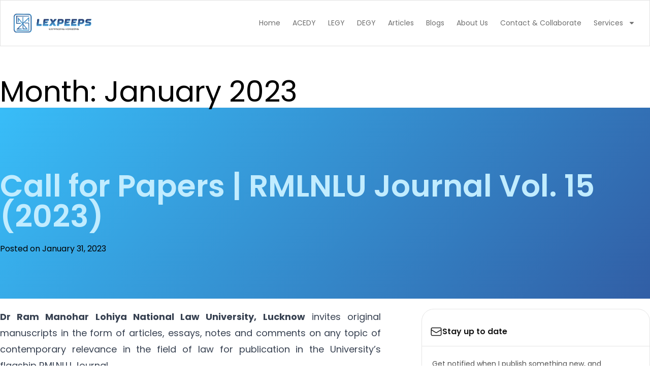

--- FILE ---
content_type: text/html; charset=UTF-8
request_url: https://lexpeeps.in/2023/01/
body_size: 38200
content:
<!DOCTYPE html>
<html lang="en-US">
<head>
	<meta charset="UTF-8">
	<meta name="viewport" content="width=device-width, initial-scale=1.0, viewport-fit=cover" />		<title>January 2023 &#8211; Lexpeeps</title>
<meta name='robots' content='max-image-preview:large' />
	<style>img:is([sizes="auto" i], [sizes^="auto," i]) { contain-intrinsic-size: 3000px 1500px }</style>
	<link rel="alternate" type="application/rss+xml" title="Lexpeeps &raquo; Feed" href="https://lexpeeps.in/feed/" />
<link rel="alternate" type="application/rss+xml" title="Lexpeeps &raquo; Comments Feed" href="https://lexpeeps.in/comments/feed/" />
<script type="text/javascript">
/* <![CDATA[ */
window._wpemojiSettings = {"baseUrl":"https:\/\/s.w.org\/images\/core\/emoji\/16.0.1\/72x72\/","ext":".png","svgUrl":"https:\/\/s.w.org\/images\/core\/emoji\/16.0.1\/svg\/","svgExt":".svg","source":{"concatemoji":"https:\/\/lexpeeps.in\/wp-includes\/js\/wp-emoji-release.min.js?ver=6.8.3"}};
/*! This file is auto-generated */
!function(s,n){var o,i,e;function c(e){try{var t={supportTests:e,timestamp:(new Date).valueOf()};sessionStorage.setItem(o,JSON.stringify(t))}catch(e){}}function p(e,t,n){e.clearRect(0,0,e.canvas.width,e.canvas.height),e.fillText(t,0,0);var t=new Uint32Array(e.getImageData(0,0,e.canvas.width,e.canvas.height).data),a=(e.clearRect(0,0,e.canvas.width,e.canvas.height),e.fillText(n,0,0),new Uint32Array(e.getImageData(0,0,e.canvas.width,e.canvas.height).data));return t.every(function(e,t){return e===a[t]})}function u(e,t){e.clearRect(0,0,e.canvas.width,e.canvas.height),e.fillText(t,0,0);for(var n=e.getImageData(16,16,1,1),a=0;a<n.data.length;a++)if(0!==n.data[a])return!1;return!0}function f(e,t,n,a){switch(t){case"flag":return n(e,"\ud83c\udff3\ufe0f\u200d\u26a7\ufe0f","\ud83c\udff3\ufe0f\u200b\u26a7\ufe0f")?!1:!n(e,"\ud83c\udde8\ud83c\uddf6","\ud83c\udde8\u200b\ud83c\uddf6")&&!n(e,"\ud83c\udff4\udb40\udc67\udb40\udc62\udb40\udc65\udb40\udc6e\udb40\udc67\udb40\udc7f","\ud83c\udff4\u200b\udb40\udc67\u200b\udb40\udc62\u200b\udb40\udc65\u200b\udb40\udc6e\u200b\udb40\udc67\u200b\udb40\udc7f");case"emoji":return!a(e,"\ud83e\udedf")}return!1}function g(e,t,n,a){var r="undefined"!=typeof WorkerGlobalScope&&self instanceof WorkerGlobalScope?new OffscreenCanvas(300,150):s.createElement("canvas"),o=r.getContext("2d",{willReadFrequently:!0}),i=(o.textBaseline="top",o.font="600 32px Arial",{});return e.forEach(function(e){i[e]=t(o,e,n,a)}),i}function t(e){var t=s.createElement("script");t.src=e,t.defer=!0,s.head.appendChild(t)}"undefined"!=typeof Promise&&(o="wpEmojiSettingsSupports",i=["flag","emoji"],n.supports={everything:!0,everythingExceptFlag:!0},e=new Promise(function(e){s.addEventListener("DOMContentLoaded",e,{once:!0})}),new Promise(function(t){var n=function(){try{var e=JSON.parse(sessionStorage.getItem(o));if("object"==typeof e&&"number"==typeof e.timestamp&&(new Date).valueOf()<e.timestamp+604800&&"object"==typeof e.supportTests)return e.supportTests}catch(e){}return null}();if(!n){if("undefined"!=typeof Worker&&"undefined"!=typeof OffscreenCanvas&&"undefined"!=typeof URL&&URL.createObjectURL&&"undefined"!=typeof Blob)try{var e="postMessage("+g.toString()+"("+[JSON.stringify(i),f.toString(),p.toString(),u.toString()].join(",")+"));",a=new Blob([e],{type:"text/javascript"}),r=new Worker(URL.createObjectURL(a),{name:"wpTestEmojiSupports"});return void(r.onmessage=function(e){c(n=e.data),r.terminate(),t(n)})}catch(e){}c(n=g(i,f,p,u))}t(n)}).then(function(e){for(var t in e)n.supports[t]=e[t],n.supports.everything=n.supports.everything&&n.supports[t],"flag"!==t&&(n.supports.everythingExceptFlag=n.supports.everythingExceptFlag&&n.supports[t]);n.supports.everythingExceptFlag=n.supports.everythingExceptFlag&&!n.supports.flag,n.DOMReady=!1,n.readyCallback=function(){n.DOMReady=!0}}).then(function(){return e}).then(function(){var e;n.supports.everything||(n.readyCallback(),(e=n.source||{}).concatemoji?t(e.concatemoji):e.wpemoji&&e.twemoji&&(t(e.twemoji),t(e.wpemoji)))}))}((window,document),window._wpemojiSettings);
/* ]]> */
</script>
<style id='wp-emoji-styles-inline-css' type='text/css'>

	img.wp-smiley, img.emoji {
		display: inline !important;
		border: none !important;
		box-shadow: none !important;
		height: 1em !important;
		width: 1em !important;
		margin: 0 0.07em !important;
		vertical-align: -0.1em !important;
		background: none !important;
		padding: 0 !important;
	}
</style>
<link rel='stylesheet' id='wp-block-library-css' href='https://lexpeeps.in/wp-includes/css/dist/block-library/style.min.css?ver=6.8.3' type='text/css' media='all' />
<style id='wp-block-library-theme-inline-css' type='text/css'>
.wp-block-audio :where(figcaption){color:#555;font-size:13px;text-align:center}.is-dark-theme .wp-block-audio :where(figcaption){color:#ffffffa6}.wp-block-audio{margin:0 0 1em}.wp-block-code{border:1px solid #ccc;border-radius:4px;font-family:Menlo,Consolas,monaco,monospace;padding:.8em 1em}.wp-block-embed :where(figcaption){color:#555;font-size:13px;text-align:center}.is-dark-theme .wp-block-embed :where(figcaption){color:#ffffffa6}.wp-block-embed{margin:0 0 1em}.blocks-gallery-caption{color:#555;font-size:13px;text-align:center}.is-dark-theme .blocks-gallery-caption{color:#ffffffa6}:root :where(.wp-block-image figcaption){color:#555;font-size:13px;text-align:center}.is-dark-theme :root :where(.wp-block-image figcaption){color:#ffffffa6}.wp-block-image{margin:0 0 1em}.wp-block-pullquote{border-bottom:4px solid;border-top:4px solid;color:currentColor;margin-bottom:1.75em}.wp-block-pullquote cite,.wp-block-pullquote footer,.wp-block-pullquote__citation{color:currentColor;font-size:.8125em;font-style:normal;text-transform:uppercase}.wp-block-quote{border-left:.25em solid;margin:0 0 1.75em;padding-left:1em}.wp-block-quote cite,.wp-block-quote footer{color:currentColor;font-size:.8125em;font-style:normal;position:relative}.wp-block-quote:where(.has-text-align-right){border-left:none;border-right:.25em solid;padding-left:0;padding-right:1em}.wp-block-quote:where(.has-text-align-center){border:none;padding-left:0}.wp-block-quote.is-large,.wp-block-quote.is-style-large,.wp-block-quote:where(.is-style-plain){border:none}.wp-block-search .wp-block-search__label{font-weight:700}.wp-block-search__button{border:1px solid #ccc;padding:.375em .625em}:where(.wp-block-group.has-background){padding:1.25em 2.375em}.wp-block-separator.has-css-opacity{opacity:.4}.wp-block-separator{border:none;border-bottom:2px solid;margin-left:auto;margin-right:auto}.wp-block-separator.has-alpha-channel-opacity{opacity:1}.wp-block-separator:not(.is-style-wide):not(.is-style-dots){width:100px}.wp-block-separator.has-background:not(.is-style-dots){border-bottom:none;height:1px}.wp-block-separator.has-background:not(.is-style-wide):not(.is-style-dots){height:2px}.wp-block-table{margin:0 0 1em}.wp-block-table td,.wp-block-table th{word-break:normal}.wp-block-table :where(figcaption){color:#555;font-size:13px;text-align:center}.is-dark-theme .wp-block-table :where(figcaption){color:#ffffffa6}.wp-block-video :where(figcaption){color:#555;font-size:13px;text-align:center}.is-dark-theme .wp-block-video :where(figcaption){color:#ffffffa6}.wp-block-video{margin:0 0 1em}:root :where(.wp-block-template-part.has-background){margin-bottom:0;margin-top:0;padding:1.25em 2.375em}
</style>
<style id='lexpeeps-features-example-block-style-inline-css' type='text/css'>
.wp-block-create-block-todo-list{background-color:#21759b;color:#fff;padding:2px}

</style>
<style id='lexpeeps-features-example-block-dynamic-style-inline-css' type='text/css'>
.wp-block-create-block-todo-list{background-color:#21759b;color:#fff;padding:2px}

</style>
<style id='global-styles-inline-css' type='text/css'>
:root{--wp--preset--aspect-ratio--square: 1;--wp--preset--aspect-ratio--4-3: 4/3;--wp--preset--aspect-ratio--3-4: 3/4;--wp--preset--aspect-ratio--3-2: 3/2;--wp--preset--aspect-ratio--2-3: 2/3;--wp--preset--aspect-ratio--16-9: 16/9;--wp--preset--aspect-ratio--9-16: 9/16;--wp--preset--color--black: #000000;--wp--preset--color--cyan-bluish-gray: #abb8c3;--wp--preset--color--white: #ffffff;--wp--preset--color--pale-pink: #f78da7;--wp--preset--color--vivid-red: #cf2e2e;--wp--preset--color--luminous-vivid-orange: #ff6900;--wp--preset--color--luminous-vivid-amber: #fcb900;--wp--preset--color--light-green-cyan: #7bdcb5;--wp--preset--color--vivid-green-cyan: #00d084;--wp--preset--color--pale-cyan-blue: #8ed1fc;--wp--preset--color--vivid-cyan-blue: #0693e3;--wp--preset--color--vivid-purple: #9b51e0;--wp--preset--color--black-800: #1D1B1F;--wp--preset--color--black-700: #49454E;--wp--preset--color--blue-400: #ECDCFF;--wp--preset--color--blue-500: #D5BBFF;--wp--preset--color--blue-800: #674FA5;--wp--preset--color--blue-900: #7627E9;--wp--preset--color--dark-blue-900: #25005A;--wp--preset--color--dark-blue-800: #3F008E;--wp--preset--color--gray-100: #E6E1E5;--wp--preset--color--gray-200: #F5EFF4;--wp--preset--color--gray-300: #7A757F;--wp--preset--color--snow-100: #FFFBFC;--wp--preset--color--dark-gray-200: #333333;--wp--preset--color--dark-gray-100: #424242;--wp--preset--color--red-100: #D32F2F;--wp--preset--gradient--vivid-cyan-blue-to-vivid-purple: linear-gradient(135deg,rgba(6,147,227,1) 0%,rgb(155,81,224) 100%);--wp--preset--gradient--light-green-cyan-to-vivid-green-cyan: linear-gradient(135deg,rgb(122,220,180) 0%,rgb(0,208,130) 100%);--wp--preset--gradient--luminous-vivid-amber-to-luminous-vivid-orange: linear-gradient(135deg,rgba(252,185,0,1) 0%,rgba(255,105,0,1) 100%);--wp--preset--gradient--luminous-vivid-orange-to-vivid-red: linear-gradient(135deg,rgba(255,105,0,1) 0%,rgb(207,46,46) 100%);--wp--preset--gradient--very-light-gray-to-cyan-bluish-gray: linear-gradient(135deg,rgb(238,238,238) 0%,rgb(169,184,195) 100%);--wp--preset--gradient--cool-to-warm-spectrum: linear-gradient(135deg,rgb(74,234,220) 0%,rgb(151,120,209) 20%,rgb(207,42,186) 40%,rgb(238,44,130) 60%,rgb(251,105,98) 80%,rgb(254,248,76) 100%);--wp--preset--gradient--blush-light-purple: linear-gradient(135deg,rgb(255,206,236) 0%,rgb(152,150,240) 100%);--wp--preset--gradient--blush-bordeaux: linear-gradient(135deg,rgb(254,205,165) 0%,rgb(254,45,45) 50%,rgb(107,0,62) 100%);--wp--preset--gradient--luminous-dusk: linear-gradient(135deg,rgb(255,203,112) 0%,rgb(199,81,192) 50%,rgb(65,88,208) 100%);--wp--preset--gradient--pale-ocean: linear-gradient(135deg,rgb(255,245,203) 0%,rgb(182,227,212) 50%,rgb(51,167,181) 100%);--wp--preset--gradient--electric-grass: linear-gradient(135deg,rgb(202,248,128) 0%,rgb(113,206,126) 100%);--wp--preset--gradient--midnight: linear-gradient(135deg,rgb(2,3,129) 0%,rgb(40,116,252) 100%);--wp--preset--font-size--small: 13px;--wp--preset--font-size--medium: 20px;--wp--preset--font-size--large: 36px;--wp--preset--font-size--x-large: 42px;--wp--preset--font-family--poppins: Poppins, sans-serif;--wp--preset--font-family--open-sans: Open Sans;--wp--preset--font-family--roboto: Roboto;--wp--preset--font-family--lato: Lato;--wp--preset--font-family--montserrat: Montserrat;--wp--preset--font-family--inter: Inter;--wp--preset--font-family--system-font: -apple-system,BlinkMacSystemFont,"Segoe UI",Roboto,Oxygen-Sans,Ubuntu,Cantarell,"Helvetica Neue",sans-serif;--wp--preset--spacing--20: 0.44rem;--wp--preset--spacing--30: 0.67rem;--wp--preset--spacing--40: 1rem;--wp--preset--spacing--50: 1.5rem;--wp--preset--spacing--60: 2.25rem;--wp--preset--spacing--70: 3.38rem;--wp--preset--spacing--80: 5.06rem;--wp--preset--spacing--8: 8px;--wp--preset--spacing--16: 16px;--wp--preset--spacing--24: 24px;--wp--preset--shadow--natural: 6px 6px 9px rgba(0, 0, 0, 0.2);--wp--preset--shadow--deep: 12px 12px 50px rgba(0, 0, 0, 0.4);--wp--preset--shadow--sharp: 6px 6px 0px rgba(0, 0, 0, 0.2);--wp--preset--shadow--outlined: 6px 6px 0px -3px rgba(255, 255, 255, 1), 6px 6px rgba(0, 0, 0, 1);--wp--preset--shadow--crisp: 6px 6px 0px rgba(0, 0, 0, 1);}:root { --wp--style--global--content-size: 840px;--wp--style--global--wide-size: 1440px; }:where(body) { margin: 0; }.wp-site-blocks { padding-top: var(--wp--style--root--padding-top); padding-bottom: var(--wp--style--root--padding-bottom); }.has-global-padding { padding-right: var(--wp--style--root--padding-right); padding-left: var(--wp--style--root--padding-left); }.has-global-padding > .alignfull { margin-right: calc(var(--wp--style--root--padding-right) * -1); margin-left: calc(var(--wp--style--root--padding-left) * -1); }.has-global-padding :where(:not(.alignfull.is-layout-flow) > .has-global-padding:not(.wp-block-block, .alignfull)) { padding-right: 0; padding-left: 0; }.has-global-padding :where(:not(.alignfull.is-layout-flow) > .has-global-padding:not(.wp-block-block, .alignfull)) > .alignfull { margin-left: 0; margin-right: 0; }.wp-site-blocks > .alignleft { float: left; margin-right: 2em; }.wp-site-blocks > .alignright { float: right; margin-left: 2em; }.wp-site-blocks > .aligncenter { justify-content: center; margin-left: auto; margin-right: auto; }:where(.wp-site-blocks) > * { margin-block-start: 24px; margin-block-end: 0; }:where(.wp-site-blocks) > :first-child { margin-block-start: 0; }:where(.wp-site-blocks) > :last-child { margin-block-end: 0; }:root { --wp--style--block-gap: 24px; }:root :where(.is-layout-flow) > :first-child{margin-block-start: 0;}:root :where(.is-layout-flow) > :last-child{margin-block-end: 0;}:root :where(.is-layout-flow) > *{margin-block-start: 24px;margin-block-end: 0;}:root :where(.is-layout-constrained) > :first-child{margin-block-start: 0;}:root :where(.is-layout-constrained) > :last-child{margin-block-end: 0;}:root :where(.is-layout-constrained) > *{margin-block-start: 24px;margin-block-end: 0;}:root :where(.is-layout-flex){gap: 24px;}:root :where(.is-layout-grid){gap: 24px;}.is-layout-flow > .alignleft{float: left;margin-inline-start: 0;margin-inline-end: 2em;}.is-layout-flow > .alignright{float: right;margin-inline-start: 2em;margin-inline-end: 0;}.is-layout-flow > .aligncenter{margin-left: auto !important;margin-right: auto !important;}.is-layout-constrained > .alignleft{float: left;margin-inline-start: 0;margin-inline-end: 2em;}.is-layout-constrained > .alignright{float: right;margin-inline-start: 2em;margin-inline-end: 0;}.is-layout-constrained > .aligncenter{margin-left: auto !important;margin-right: auto !important;}.is-layout-constrained > :where(:not(.alignleft):not(.alignright):not(.alignfull)){max-width: var(--wp--style--global--content-size);margin-left: auto !important;margin-right: auto !important;}.is-layout-constrained > .alignwide{max-width: var(--wp--style--global--wide-size);}body .is-layout-flex{display: flex;}.is-layout-flex{flex-wrap: wrap;align-items: center;}.is-layout-flex > :is(*, div){margin: 0;}body .is-layout-grid{display: grid;}.is-layout-grid > :is(*, div){margin: 0;}body{color: black;font-family: Popins, sans-serif;font-size: 16px;line-height: 1.75rem;--wp--style--root--padding-top: 0px;--wp--style--root--padding-right: 0px;--wp--style--root--padding-bottom: 0px;--wp--style--root--padding-left: 0px;}a:where(:not(.wp-element-button)){text-decoration: underline;}h1, h2, h3, h4, h5, h6{color: black;font-family: Popins, sans-serif;font-weight: 500;}h1{font-size: 57px;line-height: 64px;}h2{font-size: 45px;line-height: 52px;}h3{font-size: 36px;line-height: 44px;}h4{font-size: 32px;line-height: 40px;}h5{font-size: 28px;line-height: 36px;}h6{font-size: 24px;line-height: 32px;}:root :where(.wp-element-button, .wp-block-button__link){background-color: #32373c;border-width: 0;color: #fff;font-family: inherit;font-size: inherit;line-height: inherit;padding: calc(0.667em + 2px) calc(1.333em + 2px);text-decoration: none;}.has-black-color{color: var(--wp--preset--color--black) !important;}.has-cyan-bluish-gray-color{color: var(--wp--preset--color--cyan-bluish-gray) !important;}.has-white-color{color: var(--wp--preset--color--white) !important;}.has-pale-pink-color{color: var(--wp--preset--color--pale-pink) !important;}.has-vivid-red-color{color: var(--wp--preset--color--vivid-red) !important;}.has-luminous-vivid-orange-color{color: var(--wp--preset--color--luminous-vivid-orange) !important;}.has-luminous-vivid-amber-color{color: var(--wp--preset--color--luminous-vivid-amber) !important;}.has-light-green-cyan-color{color: var(--wp--preset--color--light-green-cyan) !important;}.has-vivid-green-cyan-color{color: var(--wp--preset--color--vivid-green-cyan) !important;}.has-pale-cyan-blue-color{color: var(--wp--preset--color--pale-cyan-blue) !important;}.has-vivid-cyan-blue-color{color: var(--wp--preset--color--vivid-cyan-blue) !important;}.has-vivid-purple-color{color: var(--wp--preset--color--vivid-purple) !important;}.has-black-800-color{color: var(--wp--preset--color--black-800) !important;}.has-black-700-color{color: var(--wp--preset--color--black-700) !important;}.has-blue-400-color{color: var(--wp--preset--color--blue-400) !important;}.has-blue-500-color{color: var(--wp--preset--color--blue-500) !important;}.has-blue-800-color{color: var(--wp--preset--color--blue-800) !important;}.has-blue-900-color{color: var(--wp--preset--color--blue-900) !important;}.has-dark-blue-900-color{color: var(--wp--preset--color--dark-blue-900) !important;}.has-dark-blue-800-color{color: var(--wp--preset--color--dark-blue-800) !important;}.has-gray-100-color{color: var(--wp--preset--color--gray-100) !important;}.has-gray-200-color{color: var(--wp--preset--color--gray-200) !important;}.has-gray-300-color{color: var(--wp--preset--color--gray-300) !important;}.has-snow-100-color{color: var(--wp--preset--color--snow-100) !important;}.has-dark-gray-200-color{color: var(--wp--preset--color--dark-gray-200) !important;}.has-dark-gray-100-color{color: var(--wp--preset--color--dark-gray-100) !important;}.has-red-100-color{color: var(--wp--preset--color--red-100) !important;}.has-black-background-color{background-color: var(--wp--preset--color--black) !important;}.has-cyan-bluish-gray-background-color{background-color: var(--wp--preset--color--cyan-bluish-gray) !important;}.has-white-background-color{background-color: var(--wp--preset--color--white) !important;}.has-pale-pink-background-color{background-color: var(--wp--preset--color--pale-pink) !important;}.has-vivid-red-background-color{background-color: var(--wp--preset--color--vivid-red) !important;}.has-luminous-vivid-orange-background-color{background-color: var(--wp--preset--color--luminous-vivid-orange) !important;}.has-luminous-vivid-amber-background-color{background-color: var(--wp--preset--color--luminous-vivid-amber) !important;}.has-light-green-cyan-background-color{background-color: var(--wp--preset--color--light-green-cyan) !important;}.has-vivid-green-cyan-background-color{background-color: var(--wp--preset--color--vivid-green-cyan) !important;}.has-pale-cyan-blue-background-color{background-color: var(--wp--preset--color--pale-cyan-blue) !important;}.has-vivid-cyan-blue-background-color{background-color: var(--wp--preset--color--vivid-cyan-blue) !important;}.has-vivid-purple-background-color{background-color: var(--wp--preset--color--vivid-purple) !important;}.has-black-800-background-color{background-color: var(--wp--preset--color--black-800) !important;}.has-black-700-background-color{background-color: var(--wp--preset--color--black-700) !important;}.has-blue-400-background-color{background-color: var(--wp--preset--color--blue-400) !important;}.has-blue-500-background-color{background-color: var(--wp--preset--color--blue-500) !important;}.has-blue-800-background-color{background-color: var(--wp--preset--color--blue-800) !important;}.has-blue-900-background-color{background-color: var(--wp--preset--color--blue-900) !important;}.has-dark-blue-900-background-color{background-color: var(--wp--preset--color--dark-blue-900) !important;}.has-dark-blue-800-background-color{background-color: var(--wp--preset--color--dark-blue-800) !important;}.has-gray-100-background-color{background-color: var(--wp--preset--color--gray-100) !important;}.has-gray-200-background-color{background-color: var(--wp--preset--color--gray-200) !important;}.has-gray-300-background-color{background-color: var(--wp--preset--color--gray-300) !important;}.has-snow-100-background-color{background-color: var(--wp--preset--color--snow-100) !important;}.has-dark-gray-200-background-color{background-color: var(--wp--preset--color--dark-gray-200) !important;}.has-dark-gray-100-background-color{background-color: var(--wp--preset--color--dark-gray-100) !important;}.has-red-100-background-color{background-color: var(--wp--preset--color--red-100) !important;}.has-black-border-color{border-color: var(--wp--preset--color--black) !important;}.has-cyan-bluish-gray-border-color{border-color: var(--wp--preset--color--cyan-bluish-gray) !important;}.has-white-border-color{border-color: var(--wp--preset--color--white) !important;}.has-pale-pink-border-color{border-color: var(--wp--preset--color--pale-pink) !important;}.has-vivid-red-border-color{border-color: var(--wp--preset--color--vivid-red) !important;}.has-luminous-vivid-orange-border-color{border-color: var(--wp--preset--color--luminous-vivid-orange) !important;}.has-luminous-vivid-amber-border-color{border-color: var(--wp--preset--color--luminous-vivid-amber) !important;}.has-light-green-cyan-border-color{border-color: var(--wp--preset--color--light-green-cyan) !important;}.has-vivid-green-cyan-border-color{border-color: var(--wp--preset--color--vivid-green-cyan) !important;}.has-pale-cyan-blue-border-color{border-color: var(--wp--preset--color--pale-cyan-blue) !important;}.has-vivid-cyan-blue-border-color{border-color: var(--wp--preset--color--vivid-cyan-blue) !important;}.has-vivid-purple-border-color{border-color: var(--wp--preset--color--vivid-purple) !important;}.has-black-800-border-color{border-color: var(--wp--preset--color--black-800) !important;}.has-black-700-border-color{border-color: var(--wp--preset--color--black-700) !important;}.has-blue-400-border-color{border-color: var(--wp--preset--color--blue-400) !important;}.has-blue-500-border-color{border-color: var(--wp--preset--color--blue-500) !important;}.has-blue-800-border-color{border-color: var(--wp--preset--color--blue-800) !important;}.has-blue-900-border-color{border-color: var(--wp--preset--color--blue-900) !important;}.has-dark-blue-900-border-color{border-color: var(--wp--preset--color--dark-blue-900) !important;}.has-dark-blue-800-border-color{border-color: var(--wp--preset--color--dark-blue-800) !important;}.has-gray-100-border-color{border-color: var(--wp--preset--color--gray-100) !important;}.has-gray-200-border-color{border-color: var(--wp--preset--color--gray-200) !important;}.has-gray-300-border-color{border-color: var(--wp--preset--color--gray-300) !important;}.has-snow-100-border-color{border-color: var(--wp--preset--color--snow-100) !important;}.has-dark-gray-200-border-color{border-color: var(--wp--preset--color--dark-gray-200) !important;}.has-dark-gray-100-border-color{border-color: var(--wp--preset--color--dark-gray-100) !important;}.has-red-100-border-color{border-color: var(--wp--preset--color--red-100) !important;}.has-vivid-cyan-blue-to-vivid-purple-gradient-background{background: var(--wp--preset--gradient--vivid-cyan-blue-to-vivid-purple) !important;}.has-light-green-cyan-to-vivid-green-cyan-gradient-background{background: var(--wp--preset--gradient--light-green-cyan-to-vivid-green-cyan) !important;}.has-luminous-vivid-amber-to-luminous-vivid-orange-gradient-background{background: var(--wp--preset--gradient--luminous-vivid-amber-to-luminous-vivid-orange) !important;}.has-luminous-vivid-orange-to-vivid-red-gradient-background{background: var(--wp--preset--gradient--luminous-vivid-orange-to-vivid-red) !important;}.has-very-light-gray-to-cyan-bluish-gray-gradient-background{background: var(--wp--preset--gradient--very-light-gray-to-cyan-bluish-gray) !important;}.has-cool-to-warm-spectrum-gradient-background{background: var(--wp--preset--gradient--cool-to-warm-spectrum) !important;}.has-blush-light-purple-gradient-background{background: var(--wp--preset--gradient--blush-light-purple) !important;}.has-blush-bordeaux-gradient-background{background: var(--wp--preset--gradient--blush-bordeaux) !important;}.has-luminous-dusk-gradient-background{background: var(--wp--preset--gradient--luminous-dusk) !important;}.has-pale-ocean-gradient-background{background: var(--wp--preset--gradient--pale-ocean) !important;}.has-electric-grass-gradient-background{background: var(--wp--preset--gradient--electric-grass) !important;}.has-midnight-gradient-background{background: var(--wp--preset--gradient--midnight) !important;}.has-small-font-size{font-size: var(--wp--preset--font-size--small) !important;}.has-medium-font-size{font-size: var(--wp--preset--font-size--medium) !important;}.has-large-font-size{font-size: var(--wp--preset--font-size--large) !important;}.has-x-large-font-size{font-size: var(--wp--preset--font-size--x-large) !important;}.has-poppins-font-family{font-family: var(--wp--preset--font-family--poppins) !important;}.has-open-sans-font-family{font-family: var(--wp--preset--font-family--open-sans) !important;}.has-roboto-font-family{font-family: var(--wp--preset--font-family--roboto) !important;}.has-lato-font-family{font-family: var(--wp--preset--font-family--lato) !important;}.has-montserrat-font-family{font-family: var(--wp--preset--font-family--montserrat) !important;}.has-inter-font-family{font-family: var(--wp--preset--font-family--inter) !important;}.has-system-font-font-family{font-family: var(--wp--preset--font-family--system-font) !important;}
:root :where(.wp-block-pullquote){font-size: 1.5em;line-height: 1.6;}
</style>
<link rel='stylesheet' id='lexpeeps-features-style-css' href='https://lexpeeps.in/wp-content/plugins/lexpeeps-features/assets/build/css/main.css?ver=1746988900' type='text/css' media='all' />
<link rel='stylesheet' id='lexpeeps-main-css' href='https://lexpeeps.in/wp-content/themes/lexpeeps-theme/assets/build/css/main.css?ver=f02add75b4b025d5a743' type='text/css' media='all' />
<link rel='stylesheet' id='elementor-frontend-css' href='https://lexpeeps.in/wp-content/plugins/elementor/assets/css/frontend.min.css?ver=3.33.0' type='text/css' media='all' />
<link rel='stylesheet' id='widget-image-css' href='https://lexpeeps.in/wp-content/plugins/elementor/assets/css/widget-image.min.css?ver=3.33.0' type='text/css' media='all' />
<link rel='stylesheet' id='widget-nav-menu-css' href='https://lexpeeps.in/wp-content/plugins/elementor-pro/assets/css/widget-nav-menu.min.css?ver=3.33.1' type='text/css' media='all' />
<link rel='stylesheet' id='widget-heading-css' href='https://lexpeeps.in/wp-content/plugins/elementor/assets/css/widget-heading.min.css?ver=3.33.0' type='text/css' media='all' />
<link rel='stylesheet' id='widget-social-icons-css' href='https://lexpeeps.in/wp-content/plugins/elementor/assets/css/widget-social-icons.min.css?ver=3.33.0' type='text/css' media='all' />
<link rel='stylesheet' id='e-apple-webkit-css' href='https://lexpeeps.in/wp-content/plugins/elementor/assets/css/conditionals/apple-webkit.min.css?ver=3.33.0' type='text/css' media='all' />
<link rel='stylesheet' id='elementor-post-27378-css' href='https://lexpeeps.in/wp-content/uploads/elementor/css/post-27378.css?ver=1763364784' type='text/css' media='all' />
<link rel='stylesheet' id='elementor-post-27379-css' href='https://lexpeeps.in/wp-content/uploads/elementor/css/post-27379.css?ver=1763364785' type='text/css' media='all' />
<link rel='stylesheet' id='elementor-post-27991-css' href='https://lexpeeps.in/wp-content/uploads/elementor/css/post-27991.css?ver=1763364785' type='text/css' media='all' />
<link rel='stylesheet' id='elementor-gf-sourceserif4-css' href='https://fonts.googleapis.com/css?family=Source+Serif+4:100,100italic,200,200italic,300,300italic,400,400italic,500,500italic,600,600italic,700,700italic,800,800italic,900,900italic&#038;display=swap' type='text/css' media='all' />
<link rel='stylesheet' id='elementor-gf-poppins-css' href='https://fonts.googleapis.com/css?family=Poppins:100,100italic,200,200italic,300,300italic,400,400italic,500,500italic,600,600italic,700,700italic,800,800italic,900,900italic&#038;display=swap' type='text/css' media='all' />
<link rel='stylesheet' id='elementor-gf-roboto-css' href='https://fonts.googleapis.com/css?family=Roboto:100,100italic,200,200italic,300,300italic,400,400italic,500,500italic,600,600italic,700,700italic,800,800italic,900,900italic&#038;display=swap' type='text/css' media='all' />
<script type="text/javascript" src="https://lexpeeps.in/wp-includes/js/jquery/jquery.min.js?ver=3.7.1" id="jquery-core-js"></script>
<script type="text/javascript" src="https://lexpeeps.in/wp-includes/js/jquery/jquery-migrate.min.js?ver=3.4.1" id="jquery-migrate-js"></script>
<link rel="https://api.w.org/" href="https://lexpeeps.in/wp-json/" /><link rel="EditURI" type="application/rsd+xml" title="RSD" href="https://lexpeeps.in/xmlrpc.php?rsd" />
<meta name="generator" content="WordPress 6.8.3" />
		<style>
			:root {
				--heading-font-family: Poppins, sans-serif;
				--normal-font-family: ;
				--heading-font-color: ;
				--normal-font-color: ;
				--logo-size: px;
				--bg-colour: #ffffff;
				--content-bg-colour: #ffffff;
			}

			* {
				font-family: var(--normal-font-family);
				color: var(--normal-font-color);
			}

			h1,
			h2,
			h3,
			h4,
			h5,
			h6 {
				font-family: var(--heading-font-family);
				color: var(--heading-font-color);
				
			}
		</style>
		<meta name="generator" content="Elementor 3.33.0; features: e_font_icon_svg, additional_custom_breakpoints; settings: css_print_method-external, google_font-enabled, font_display-swap">
			<style>
				.e-con.e-parent:nth-of-type(n+4):not(.e-lazyloaded):not(.e-no-lazyload),
				.e-con.e-parent:nth-of-type(n+4):not(.e-lazyloaded):not(.e-no-lazyload) * {
					background-image: none !important;
				}
				@media screen and (max-height: 1024px) {
					.e-con.e-parent:nth-of-type(n+3):not(.e-lazyloaded):not(.e-no-lazyload),
					.e-con.e-parent:nth-of-type(n+3):not(.e-lazyloaded):not(.e-no-lazyload) * {
						background-image: none !important;
					}
				}
				@media screen and (max-height: 640px) {
					.e-con.e-parent:nth-of-type(n+2):not(.e-lazyloaded):not(.e-no-lazyload),
					.e-con.e-parent:nth-of-type(n+2):not(.e-lazyloaded):not(.e-no-lazyload) * {
						background-image: none !important;
					}
				}
			</style>
			<style class='wp-fonts-local' type='text/css'>
@font-face{font-family:Poppins;font-style:normal;font-weight:500;font-display:swap;src:url('https://lexpeeps.in/wp-content/themes/lexpeeps-theme/assets/fonts/Poppins/regular.woff2') format('woff2');font-stretch:normal;}
@font-face{font-family:Poppins;font-style:normal;font-weight:400;font-display:swap;src:url('https://lexpeeps.in/wp-content/themes/lexpeeps-theme/assets/fonts/Poppins/Poppins-Regular.woff2') format('woff2');font-stretch:normal;}
@font-face{font-family:Poppins;font-style:normal;font-weight:700;font-display:swap;src:url('https://lexpeeps.in/wp-content/themes/lexpeeps-theme/assets/fonts/Poppins/Poppins-Bold.woff2') format('woff2');font-stretch:normal;}
@font-face{font-family:"Open Sans";font-style:normal;font-weight:400;font-display:swap;src:url('https://lexpeeps.in/wp-content/themes/lexpeeps-theme/assets/fonts/Open_Sans/regular.woff2') format('woff2');font-stretch:normal;}
@font-face{font-family:Roboto;font-style:normal;font-weight:400;font-display:swap;src:url('https://lexpeeps.in/wp-content/themes/lexpeeps-theme/assets/fonts/Roboto/regular.woff2') format('woff2');font-stretch:normal;}
@font-face{font-family:Lato;font-style:normal;font-weight:400;font-display:swap;src:url('https://lexpeeps.in/wp-content/themes/lexpeeps-theme/assets/fonts/Lato/regular.woff2') format('woff2');font-stretch:normal;}
@font-face{font-family:Montserrat;font-style:normal;font-weight:400;font-display:swap;src:url('https://lexpeeps.in/wp-content/themes/lexpeeps-theme/assets/fonts/Montserrat/regular.woff2') format('woff2');font-stretch:normal;}
@font-face{font-family:Inter;font-style:normal;font-weight:400;font-display:swap;src:url('https://lexpeeps.in/wp-content/themes/lexpeeps-theme/assets/fonts/Inter/regular.woff2') format('woff2');font-stretch:normal;}
</style>
<link rel="icon" href="https://lexpeeps.in/wp-content/uploads/2024/06/Group-3.svg" sizes="32x32" />
<link rel="icon" href="https://lexpeeps.in/wp-content/uploads/2024/06/Group-3.svg" sizes="192x192" />
<link rel="apple-touch-icon" href="https://lexpeeps.in/wp-content/uploads/2024/06/Group-3.svg" />
<meta name="msapplication-TileImage" content="https://lexpeeps.in/wp-content/uploads/2024/06/Group-3.svg" />
		<style type="text/css" id="wp-custom-css">
			@media (max-width: 767px) {
    .eael-post-list-container.layout-advanced .eael-post-list-header {
        display: grid;
        grid-template-columns: 100px 100px;
        grid-template-rows: 100px;
    }
}


@media (max-width: 767px) {
    .elementor-29848 .elementor-element.elementor-element-7c4710d .eael-post-list-header .post-categories a {
        padding: 8px 8px 8px 8px;
        width: 100px;
        justify-content: center;
        display: inline;
        top: 60%;
        left: 50%;
        right: 50%;
        position: relative;
    }
}


h1, h2, h3, h4, h5, h6 {
    font-family: var(--heading-font-family);
    color: var(--heading-font-color);
    padding-top: 1em;
}
		</style>
		</head>
<body class="archive date wp-custom-logo wp-theme-lexpeeps-theme hfeed no-sidebar elementor-default elementor-kit-27378">
		<header data-elementor-type="header" data-elementor-id="27379" class="elementor elementor-27379 elementor-location-header" data-elementor-post-type="elementor_library">
			<div class="elementor-element elementor-element-5cf12b3 e-flex e-con-boxed e-con e-parent" data-id="5cf12b3" data-element_type="container" data-settings="{&quot;background_background&quot;:&quot;classic&quot;}">
					<div class="e-con-inner">
		<div class="elementor-element elementor-element-9adf2ed e-con-full e-flex e-con e-child" data-id="9adf2ed" data-element_type="container">
				<div class="elementor-element elementor-element-c94c9ff elementor-widget elementor-widget-theme-site-logo elementor-widget-image" data-id="c94c9ff" data-element_type="widget" data-widget_type="theme-site-logo.default">
				<div class="elementor-widget-container">
											<a href="https://lexpeeps.in">
			<img fetchpriority="high" width="703" height="167" src="https://lexpeeps.in/wp-content/uploads/2024/06/Group-3.svg" class="attachment-full size-full wp-image-28084" alt="" />				</a>
											</div>
				</div>
				</div>
		<div class="elementor-element elementor-element-bf9966e e-con-full e-flex e-con e-child" data-id="bf9966e" data-element_type="container" data-settings="{&quot;position&quot;:&quot;absolute&quot;}">
				<div class="elementor-element elementor-element-a3f491c elementor-widget-tablet__width-initial elementor-widget-mobile__width-initial elementor-absolute elementor-widget elementor-widget-theme-site-logo elementor-widget-image" data-id="a3f491c" data-element_type="widget" data-settings="{&quot;_position&quot;:&quot;absolute&quot;}" data-widget_type="theme-site-logo.default">
				<div class="elementor-widget-container">
											<a href="https://lexpeeps.in">
			<img fetchpriority="high" width="703" height="167" src="https://lexpeeps.in/wp-content/uploads/2024/06/Group-3.svg" class="attachment-full size-full wp-image-28084" alt="" />				</a>
											</div>
				</div>
				</div>
				<div class="elementor-element elementor-element-0ee05a6 elementor-widget-tablet__width-inherit elementor-nav-menu--stretch elementor-nav-menu--dropdown-tablet elementor-nav-menu__text-align-aside elementor-nav-menu--toggle elementor-nav-menu--burger elementor-widget elementor-widget-nav-menu" data-id="0ee05a6" data-element_type="widget" data-settings="{&quot;full_width&quot;:&quot;stretch&quot;,&quot;layout&quot;:&quot;horizontal&quot;,&quot;submenu_icon&quot;:{&quot;value&quot;:&quot;&lt;svg aria-hidden=\&quot;true\&quot; class=\&quot;e-font-icon-svg e-fas-caret-down\&quot; viewBox=\&quot;0 0 320 512\&quot; xmlns=\&quot;http:\/\/www.w3.org\/2000\/svg\&quot;&gt;&lt;path d=\&quot;M31.3 192h257.3c17.8 0 26.7 21.5 14.1 34.1L174.1 354.8c-7.8 7.8-20.5 7.8-28.3 0L17.2 226.1C4.6 213.5 13.5 192 31.3 192z\&quot;&gt;&lt;\/path&gt;&lt;\/svg&gt;&quot;,&quot;library&quot;:&quot;fa-solid&quot;},&quot;toggle&quot;:&quot;burger&quot;}" data-widget_type="nav-menu.default">
				<div class="elementor-widget-container">
								<nav aria-label="Menu" class="elementor-nav-menu--main elementor-nav-menu__container elementor-nav-menu--layout-horizontal e--pointer-underline e--animation-fade">
				<ul id="menu-1-0ee05a6" class="elementor-nav-menu"><li class="menu-item menu-item-type-custom menu-item-object-custom menu-item-26832"><a href="/" title="						" class="elementor-item">Home</a></li>
<li class="menu-item menu-item-type-post_type menu-item-object-page menu-item-29983"><a href="https://lexpeeps.in/acedy/" class="elementor-item">ACEDY</a></li>
<li class="menu-item menu-item-type-post_type menu-item-object-page menu-item-29984"><a href="https://lexpeeps.in/legy/" class="elementor-item">LEGY</a></li>
<li class="menu-item menu-item-type-post_type menu-item-object-page menu-item-29985"><a href="https://lexpeeps.in/degy/" class="elementor-item">DEGY</a></li>
<li class="menu-item menu-item-type-post_type menu-item-object-page menu-item-29986"><a href="https://lexpeeps.in/articles/" class="elementor-item">Articles</a></li>
<li class="menu-item menu-item-type-post_type menu-item-object-page menu-item-30284"><a href="https://lexpeeps.in/blogs/" class="elementor-item">Blogs</a></li>
<li class="menu-item menu-item-type-post_type menu-item-object-page menu-item-27544"><a href="https://lexpeeps.in/about-us/" class="elementor-item">About Us</a></li>
<li class="menu-item menu-item-type-post_type menu-item-object-page menu-item-27541"><a href="https://lexpeeps.in/contact-collaborate/" class="elementor-item">Contact &#038; Collaborate</a></li>
<li class="menu-item menu-item-type-custom menu-item-object-custom menu-item-has-children menu-item-29987"><a href="#" class="elementor-item elementor-item-anchor">Services</a>
<ul class="sub-menu elementor-nav-menu--dropdown">
	<li class="menu-item menu-item-type-custom menu-item-object-custom menu-item-30185"><a href="https://lexpeeps.in/legy/" class="elementor-sub-item">Legal Services</a></li>
	<li class="menu-item menu-item-type-custom menu-item-object-custom menu-item-30186"><a href="https://lexpeeps.in/degy/" class="elementor-sub-item">Digital Services</a></li>
	<li class="menu-item menu-item-type-custom menu-item-object-custom menu-item-has-children menu-item-30187"><a href="#" class="elementor-sub-item elementor-item-anchor">Buddy</a>
	<ul class="sub-menu elementor-nav-menu--dropdown">
		<li class="menu-item menu-item-type-post_type menu-item-object-page menu-item-27491"><a href="https://lexpeeps.in/get-hired/" class="elementor-sub-item">Get Hired</a></li>
		<li class="menu-item menu-item-type-post_type menu-item-object-page menu-item-27499"><a href="https://lexpeeps.in/mentorship/" class="elementor-sub-item">Mentorship</a></li>
		<li class="menu-item menu-item-type-post_type menu-item-object-page menu-item-27488"><a href="https://lexpeeps.in/events-competitions/" class="elementor-sub-item">Events &#038; Competitions</a></li>
	</ul>
</li>
	<li class="menu-item menu-item-type-post_type menu-item-object-page menu-item-has-children menu-item-27502"><a href="https://lexpeeps.in/business-services/" class="elementor-sub-item">Business Services</a>
	<ul class="sub-menu elementor-nav-menu--dropdown">
		<li class="menu-item menu-item-type-post_type menu-item-object-page menu-item-27533"><a href="https://lexpeeps.in/contract-drafting-reviewing/" class="elementor-sub-item">Contract Drafting &#038; Reviewing</a></li>
		<li class="menu-item menu-item-type-post_type menu-item-object-page menu-item-27532"><a href="https://lexpeeps.in/compliance-management/" class="elementor-sub-item">Compliance Management</a></li>
		<li class="menu-item menu-item-type-post_type menu-item-object-page menu-item-27528"><a href="https://lexpeeps.in/brand-management/" class="elementor-sub-item">Brand Management</a></li>
		<li class="menu-item menu-item-type-post_type menu-item-object-page menu-item-27530"><a href="https://lexpeeps.in/business-consultation/" class="elementor-sub-item">Business Consultation</a></li>
		<li class="menu-item menu-item-type-post_type menu-item-object-page menu-item-27531"><a href="https://lexpeeps.in/dispute-resolution/" class="elementor-sub-item">Dispute Resolution</a></li>
	</ul>
</li>
	<li class="menu-item menu-item-type-post_type menu-item-object-page menu-item-has-children menu-item-27538"><a href="https://lexpeeps.in/law-firm-services/" class="elementor-sub-item">Law Firm Services</a>
	<ul class="sub-menu elementor-nav-menu--dropdown">
		<li class="menu-item menu-item-type-post_type menu-item-object-page menu-item-27527"><a href="https://lexpeeps.in/paralegal-partners/" class="elementor-sub-item">Paralegal Partners</a></li>
		<li class="menu-item menu-item-type-post_type menu-item-object-page menu-item-27529"><a href="https://lexpeeps.in/law-firm-management/" class="elementor-sub-item">Law Firm Management</a></li>
	</ul>
</li>
</ul>
</li>
</ul>			</nav>
					<div class="elementor-menu-toggle" role="button" tabindex="0" aria-label="Menu Toggle" aria-expanded="false">
			<svg aria-hidden="true" role="presentation" class="elementor-menu-toggle__icon--open e-font-icon-svg e-eicon-menu-bar" viewBox="0 0 1000 1000" xmlns="http://www.w3.org/2000/svg"><path d="M104 333H896C929 333 958 304 958 271S929 208 896 208H104C71 208 42 237 42 271S71 333 104 333ZM104 583H896C929 583 958 554 958 521S929 458 896 458H104C71 458 42 487 42 521S71 583 104 583ZM104 833H896C929 833 958 804 958 771S929 708 896 708H104C71 708 42 737 42 771S71 833 104 833Z"></path></svg><svg aria-hidden="true" role="presentation" class="elementor-menu-toggle__icon--close e-font-icon-svg e-eicon-close" viewBox="0 0 1000 1000" xmlns="http://www.w3.org/2000/svg"><path d="M742 167L500 408 258 167C246 154 233 150 217 150 196 150 179 158 167 167 154 179 150 196 150 212 150 229 154 242 171 254L408 500 167 742C138 771 138 800 167 829 196 858 225 858 254 829L496 587 738 829C750 842 767 846 783 846 800 846 817 842 829 829 842 817 846 804 846 783 846 767 842 750 829 737L588 500 833 258C863 229 863 200 833 171 804 137 775 137 742 167Z"></path></svg>		</div>
					<nav class="elementor-nav-menu--dropdown elementor-nav-menu__container" aria-hidden="true">
				<ul id="menu-2-0ee05a6" class="elementor-nav-menu"><li class="menu-item menu-item-type-custom menu-item-object-custom menu-item-26832"><a href="/" title="						" class="elementor-item" tabindex="-1">Home</a></li>
<li class="menu-item menu-item-type-post_type menu-item-object-page menu-item-29983"><a href="https://lexpeeps.in/acedy/" class="elementor-item" tabindex="-1">ACEDY</a></li>
<li class="menu-item menu-item-type-post_type menu-item-object-page menu-item-29984"><a href="https://lexpeeps.in/legy/" class="elementor-item" tabindex="-1">LEGY</a></li>
<li class="menu-item menu-item-type-post_type menu-item-object-page menu-item-29985"><a href="https://lexpeeps.in/degy/" class="elementor-item" tabindex="-1">DEGY</a></li>
<li class="menu-item menu-item-type-post_type menu-item-object-page menu-item-29986"><a href="https://lexpeeps.in/articles/" class="elementor-item" tabindex="-1">Articles</a></li>
<li class="menu-item menu-item-type-post_type menu-item-object-page menu-item-30284"><a href="https://lexpeeps.in/blogs/" class="elementor-item" tabindex="-1">Blogs</a></li>
<li class="menu-item menu-item-type-post_type menu-item-object-page menu-item-27544"><a href="https://lexpeeps.in/about-us/" class="elementor-item" tabindex="-1">About Us</a></li>
<li class="menu-item menu-item-type-post_type menu-item-object-page menu-item-27541"><a href="https://lexpeeps.in/contact-collaborate/" class="elementor-item" tabindex="-1">Contact &#038; Collaborate</a></li>
<li class="menu-item menu-item-type-custom menu-item-object-custom menu-item-has-children menu-item-29987"><a href="#" class="elementor-item elementor-item-anchor" tabindex="-1">Services</a>
<ul class="sub-menu elementor-nav-menu--dropdown">
	<li class="menu-item menu-item-type-custom menu-item-object-custom menu-item-30185"><a href="https://lexpeeps.in/legy/" class="elementor-sub-item" tabindex="-1">Legal Services</a></li>
	<li class="menu-item menu-item-type-custom menu-item-object-custom menu-item-30186"><a href="https://lexpeeps.in/degy/" class="elementor-sub-item" tabindex="-1">Digital Services</a></li>
	<li class="menu-item menu-item-type-custom menu-item-object-custom menu-item-has-children menu-item-30187"><a href="#" class="elementor-sub-item elementor-item-anchor" tabindex="-1">Buddy</a>
	<ul class="sub-menu elementor-nav-menu--dropdown">
		<li class="menu-item menu-item-type-post_type menu-item-object-page menu-item-27491"><a href="https://lexpeeps.in/get-hired/" class="elementor-sub-item" tabindex="-1">Get Hired</a></li>
		<li class="menu-item menu-item-type-post_type menu-item-object-page menu-item-27499"><a href="https://lexpeeps.in/mentorship/" class="elementor-sub-item" tabindex="-1">Mentorship</a></li>
		<li class="menu-item menu-item-type-post_type menu-item-object-page menu-item-27488"><a href="https://lexpeeps.in/events-competitions/" class="elementor-sub-item" tabindex="-1">Events &#038; Competitions</a></li>
	</ul>
</li>
	<li class="menu-item menu-item-type-post_type menu-item-object-page menu-item-has-children menu-item-27502"><a href="https://lexpeeps.in/business-services/" class="elementor-sub-item" tabindex="-1">Business Services</a>
	<ul class="sub-menu elementor-nav-menu--dropdown">
		<li class="menu-item menu-item-type-post_type menu-item-object-page menu-item-27533"><a href="https://lexpeeps.in/contract-drafting-reviewing/" class="elementor-sub-item" tabindex="-1">Contract Drafting &#038; Reviewing</a></li>
		<li class="menu-item menu-item-type-post_type menu-item-object-page menu-item-27532"><a href="https://lexpeeps.in/compliance-management/" class="elementor-sub-item" tabindex="-1">Compliance Management</a></li>
		<li class="menu-item menu-item-type-post_type menu-item-object-page menu-item-27528"><a href="https://lexpeeps.in/brand-management/" class="elementor-sub-item" tabindex="-1">Brand Management</a></li>
		<li class="menu-item menu-item-type-post_type menu-item-object-page menu-item-27530"><a href="https://lexpeeps.in/business-consultation/" class="elementor-sub-item" tabindex="-1">Business Consultation</a></li>
		<li class="menu-item menu-item-type-post_type menu-item-object-page menu-item-27531"><a href="https://lexpeeps.in/dispute-resolution/" class="elementor-sub-item" tabindex="-1">Dispute Resolution</a></li>
	</ul>
</li>
	<li class="menu-item menu-item-type-post_type menu-item-object-page menu-item-has-children menu-item-27538"><a href="https://lexpeeps.in/law-firm-services/" class="elementor-sub-item" tabindex="-1">Law Firm Services</a>
	<ul class="sub-menu elementor-nav-menu--dropdown">
		<li class="menu-item menu-item-type-post_type menu-item-object-page menu-item-27527"><a href="https://lexpeeps.in/paralegal-partners/" class="elementor-sub-item" tabindex="-1">Paralegal Partners</a></li>
		<li class="menu-item menu-item-type-post_type menu-item-object-page menu-item-27529"><a href="https://lexpeeps.in/law-firm-management/" class="elementor-sub-item" tabindex="-1">Law Firm Management</a></li>
	</ul>
</li>
</ul>
</li>
</ul>			</nav>
						</div>
				</div>
					</div>
				</div>
				</header>
		
<div id="primary">
	<main id="main" class="site-main" role="main">

		
			<header class="page-header">
				<h1 class="page-title">Month: <span>January 2023</span></h1>
			</header><!-- .page-header -->

			
			
<header class="entry-header mb-5 py-16 align-middle bg-[linear-gradient(308deg,_#315EA5_0%,_#38BDF8_100%)] w-full">
	<div class="max-w-[1290px] m-auto">
		<h2 class="entry-title font-semibold text-6xl text-[rgb(193_236_255)]"><a href="https://lexpeeps.in/call-for-papers-rmlnlu-journal-vol-15-2023/" rel="bookmark">Call for Papers | RMLNLU Journal Vol. 15 (2023)</a></h2>					<div class="entry-meta py-5">
				<span class="posted-on">Posted on <a href="https://lexpeeps.in/call-for-papers-rmlnlu-journal-vol-15-2023/" rel="bookmark"><time class="entry-date published updated" datetime="2023-01-31T15:07:08+00:00">January 31, 2023</time></a></span>			</div><!-- .entry-meta -->
			</div>
</header><!-- .entry-header -->
<article id="post-24635" class="max-w-[1290px] m-auto">

	
	<div class="grid md:grid-cols-[1fr,minmax(350px,450px)] gap-20 grid-cols-1">
		<div class="entry-content clearfix prose lg:prose-lg mt-0">
			
<p><strong>Dr Ram Manohar Lohiya National Law University, Lucknow</strong> invites original manuscripts in the form of articles, essays, notes and comments on any topic of contemporary relevance in the field of law for publication in the University&#8217;s flagship RMLNLU Journal. </p>



<h4 class="wp-block-heading"><strong>Submission Guidelines</strong></h4>



<ol class="wp-block-list"><li>Submissions are to be made in English language only.</li><li>Teachers, Academicians, Lawyers and Jurists may contribute papers in RMLNLUJ. Papers from students are not accepted in RMLNLUJ.</li><li>The word limit for the submissions (excluding footnotes) is 3,000-5,000 for articles and 2,000-3,000 for notes and comments.</li><li>The abstract should be within 350-500 words along with 05 keywords.</li><li>The Editorial Committee of the Journal reserves the right to edit the manuscripts once it is selected for publication.</li><li>Co-authorship is allowed between the two authors limit to articles only. For Case-Comments, Notes and Comments, and Book Review etc, Co-authorship is not allowed.</li><li>The authors from the ‘ADVOCATE&#8217; category must mention their affiliation with the court where they are in practice with a registration number.</li><li>The similarity report of the paper should be within 10% as per The UGC Academic Guidelines 2018&nbsp;<a href="https://www.ugc.ac.in/pdfnews/7771545_academic-integrity-%20Regulation2018.pdf">HERE</a>.</li><li>It should be typed in Times New Roman, Font size 12, 1.15 line spacing. Headings should be in Capital letters at centre-line spacing.</li><li>Footnoting should be in accordance with The Bluebook: A Uniform System of Citation, 20th edition.</li><li>The footnotes should be in Times New Roman, Font size 10, single line spacing.</li><li>The electronic submissions should be made only in Microsoft word format.</li><li>The electronic file of the document should contain the Author&#8217;s name_Title of the paper.doc</li><li>The final draft of the submission [Abstract (350-500 words) +05 keywords + Manuscript+ Copyright Form] should be submitted in electronic form and should be e-mailed to journal@rmlnlu.ac.in along with the copyright form latest by 31st&nbsp;March 2023.</li></ol>



<p>For more details, refer&nbsp;<a href="http://www.rmlnlu.ac.in/pdf/CFP_RMLNLUJ_2023_070123.pdf">call_for_Papers_RMLNLUJ_2023</a></p>



<p><strong>Disclaimer</strong>: All information posted by us on Lexpeeps is true to our knowledge. But still, it is suggested that you check and confirm things on your level.</p>



<h3 class="wp-block-heading">For regular updates on more opportunities, we can catch up at-</h3>



<p><strong>WhatsApp Group:</strong></p>



<p><a href="https://chat.whatsapp.com/Iez749mZfpaGfG4x2J6sr9">https://chat.whatsapp.com/Iez749mZfpaGfG4x2J6sr9</a></p>



<p><strong>Telegram:</strong></p>



<p><a href="https://t.me/lexpeeps">https://t.me/lexpeeps</a></p>



<p><strong>LinkedIn:</strong></p>



<p><a href="https://www.linkedin.com/company/lexpeeps-in-lexpeeps-pvt-ltd">https://www.linkedin.com/company/lexpeeps-in-lexpeeps-pvt-ltd</a></p>

					</div>
		
<aside id="secondary" class="grid h-fit gap-5" role="complementary">
	<div class="nc-WidgetAddSubscriberForm overflow-hidden rounded-3xl border border-neutral-200 darks:border-neutral-700">
		<div class="nc-WidgetHeading1 flex items-center justify-between p-4 border-b border-neutral-200 darks:border-neutral-700 ">
			<h2 class="flex flex-wrap gap-3 text-base font-semibold text-neutral-900 darks:text-neutral-100">
				<span class="flex-shrink-0">
					<svg xmlns="http://www.w3.org/2000/svg" fill="none" viewBox="0 0 24 24" stroke-width="1.5" stroke="currentColor" aria-hidden="true" class="h-6 w-6 flex-none">
					<path stroke-linecap="round" stroke-linejoin="round" d="M21.75 6.75v10.5a2.25 2.25 0 01-2.25 2.25h-15a2.25 2.25 0 01-2.25-2.25V6.75m19.5 0A2.25 2.25 0 0019.5 4.5h-15a2.25 2.25 0 00-2.25 2.25m19.5 0v.243a2.25 2.25 0 01-1.07 1.916l-7.5 4.615a2.25 2.25 0 01-2.36 0L3.32 8.91a2.25 2.25 0 01-1.07-1.916V6.75"></path>
					</svg>
				</span>
				<span>Stay up to date</span>
			</h2>
		</div>
		<div class="p-4 xl:p-5">
			<span class="mt-2 text-sm leading-6 text-neutral-600 darks:text-neutral-400">Get notified when I publish something new, and unsubscribe at any time.</span>
			<div class="mt-4">
				<form class="relative ">
					<div class="relative">
					<input type="email" class="block w-full border-neutral-300 hover:ring hover:ring-primary-200/50 darks:hover:ring-primary-500/30 focus:border-primary-300 focus:ring focus:ring-primary-200/50 bg-white darks:border-neutral-600 darks:focus:ring-primary-500/30 darks:bg-transparent rounded-2xl text-sm font-normal h-11 px-4 py-3 " required="" aria-required="true" placeholder="Enter your email address">
					<button class="ttnc-ButtonCircle flex items-center justify-center rounded-full !leading-none disabled:bg-opacity-70 bg-neutral-900 hover:bg-neutral-800 
						text-neutral-50 absolute transform top-1/2 -translate-y-1/2 end-1 darks:bg-neutral-300 darks:text-black  w-9 h-9  focus:outline-none focus:ring-2 focus:ring-offset-2 focus:ring-primary-600 darks:focus:ring-offset-0" type="submit">
						<svg xmlns="http://www.w3.org/2000/svg" viewBox="0 0 24 24" fill="currentColor" aria-hidden="true" class="w-5 h-5 rtl:rotate-180">
							<path fill-rule="evenodd" d="M12.97 3.97a.75.75 0 011.06 0l7.5 7.5a.75.75 0 010 1.06l-7.5 7.5a.75.75 0 11-1.06-1.06l6.22-6.22H3a.75.75 0 010-1.5h16.19l-6.22-6.22a.75.75 0 010-1.06z" clip-rule="evenodd"></path>
						</svg>
					</button>
					</div>
				</form>
			</div>
		</div>
	</div>
	<div class="nc-WidgetSocialsFollow overflow-hidden rounded-3xl border border-neutral-200 darks:border-neutral-700">
		<div class="nc-WidgetHeading1 flex items-center justify-between p-4 border-b border-neutral-200 darks:border-neutral-700 ">
			<h2 class="flex flex-wrap gap-3 text-base font-semibold text-neutral-900 darks:text-neutral-100"><span>🧬 We are on socials</span></h2>
		</div>
		<div class="grid grid-cols-2">
			<a class="flex gap-3 items-center p-4 hover:bg-neutral-50 darks:hover:bg-neutral-800 transition-colors" href="" target="_blank" rel="noopener noreferrer">
				<div class="relative mt-1 flex-shrink-0 flex h-12 w-12 items-center justify-center rounded-full shadow-lg shadow-neutral-800/5 ring-1 ring-neutral-900/5 darks:border darks:border-neutral-700/50 darks:bg-neutral-400 darks:ring-0"><img alt="facebook" loading="lazy" width="36" height="36" decoding="async" data-nimg="1" class="undefined " src="https://lexpeeps.in/wp-content/themes/lexpeeps-theme/assets/image/fb.svg" style="color: transparent;"></div>
				<div class="flex flex-col gap-1">
					<div class="w-full flex-none text-sm font-medium text-neutral-900 darks:text-neutral-100 capitalize">facebook</div>
					<div class="text-xs text-neutral-500 darks:text-neutral-400"><span class="line-clamp-1"> Follow us on Facebook</span></div>
				</div>
			</a>
			<a class="flex gap-3 items-center p-4 hover:bg-neutral-50 darks:hover:bg-neutral-800 transition-colors" href="" target="_blank" rel="noopener noreferrer">
				<div class="relative mt-1 flex-shrink-0 flex h-12 w-12 items-center justify-center rounded-full shadow-lg shadow-neutral-800/5 ring-1 ring-neutral-900/5 darks:border darks:border-neutral-700/50 darks:bg-neutral-400 darks:ring-0"><img alt="twitter" loading="lazy" width="30" height="30" decoding="async" data-nimg="1" class="undefined " src="https://lexpeeps.in/wp-content/themes/lexpeeps-theme/assets/image/tw.svg" style="color: transparent;"></div>
				<div class="flex flex-col gap-1">
					<div class="w-full flex-none text-sm font-medium text-neutral-900 darks:text-neutral-100 capitalize">twitter</div>
					<div class="text-xs text-neutral-500 darks:text-neutral-400"><span class="line-clamp-1"> Follow us on Twitter</span></div>
				</div>
			</a>
			<a class="flex gap-3 items-center p-4 hover:bg-neutral-50 darks:hover:bg-neutral-800 transition-colors" href="" target="_blank" rel="noopener noreferrer">
				<div class="relative mt-1 flex-shrink-0 flex h-12 w-12 items-center justify-center rounded-full shadow-lg shadow-neutral-800/5 ring-1 ring-neutral-900/5 darks:border darks:border-neutral-700/50 darks:bg-neutral-400 darks:ring-0"><img alt="LinkedIn" loading="lazy" width="30" height="30" decoding="async" data-nimg="1" class="undefined " src="https://lexpeeps.in/wp-content/themes/lexpeeps-theme/assets/image/ln.svg" style="color: transparent;"></div>
				<div class="flex flex-col gap-1">
					<div class="w-full flex-none text-sm font-medium text-neutral-900 darks:text-neutral-100 capitalize">LinkedIn</div>
					<div class="text-xs text-neutral-500 darks:text-neutral-400"><span class="line-clamp-1"> Follow us on LinkedIn</span></div>
				</div>
			</a>
			<a class="flex gap-3 items-center p-4 hover:bg-neutral-50 darks:hover:bg-neutral-800 transition-colors" href="" target="_blank" rel="noopener noreferrer">
				<div class="relative mt-1 flex-shrink-0 flex h-12 w-12 items-center justify-center rounded-full shadow-lg shadow-neutral-800/5 ring-1 ring-neutral-900/5 darks:border darks:border-neutral-700/50 darks:bg-neutral-400 darks:ring-0"><img alt="Instagram" loading="lazy" width="30" height="30" decoding="async" data-nimg="1" class="undefined " src="https://lexpeeps.in/wp-content/themes/lexpeeps-theme/assets/image/ig.svg" style="color: transparent;"></div>
				<div class="flex flex-col gap-1">
					<div class="w-full flex-none text-sm font-medium text-neutral-900 darks:text-neutral-100 capitalize">Instagram</div>
					<div class="text-xs text-neutral-500 darks:text-neutral-400"><span class="line-clamp-1"> Follow us on Instagram</span></div>
				</div>
			</a>
		</div>
	</div>
				
		</aside><!-- #secondary -->
	</div><!-- .entry-content -->

	<footer class="entry-footer max-w-[1290px] m-auto">
		<div><span class="tags-links">Tagged <a href="https://lexpeeps.in/tag/callforpapers/" rel="tag">#callforpapers</a>, <a href="https://lexpeeps.in/tag/law-2/" rel="tag">#law</a>, <a href="https://lexpeeps.in/tag/lawopportunity/" rel="tag">#lawopportunity</a>, <a href="https://lexpeeps.in/tag/lawschool-2/" rel="tag">#lawschool</a>, <a href="https://lexpeeps.in/tag/lawstudent/" rel="tag">#lawstudent</a>, <a href="https://lexpeeps.in/tag/legalopportunity/" rel="tag">#legalopportunity</a>, <a href="https://lexpeeps.in/tag/nlu/" rel="tag">#Nlu</a></span></div>	</footer><!-- .entry-footer -->
</article><!-- #post-## -->

<header class="entry-header mb-5 py-16 align-middle bg-[linear-gradient(308deg,_#315EA5_0%,_#38BDF8_100%)] w-full">
	<div class="max-w-[1290px] m-auto">
		<h2 class="entry-title font-semibold text-6xl text-[rgb(193_236_255)]"><a href="https://lexpeeps.in/job-opportunity-with-aor-aditya-jain/" rel="bookmark">Job Opportunity with AOR Aditya Jain</a></h2>					<div class="entry-meta py-5">
				<span class="posted-on">Posted on <a href="https://lexpeeps.in/job-opportunity-with-aor-aditya-jain/" rel="bookmark"><time class="entry-date published updated" datetime="2023-01-31T15:01:05+00:00">January 31, 2023</time></a></span>			</div><!-- .entry-meta -->
			</div>
</header><!-- .entry-header -->
<article id="post-24650" class="max-w-[1290px] m-auto">

	
	<div class="grid md:grid-cols-[1fr,minmax(350px,450px)] gap-20 grid-cols-1">
		<div class="entry-content clearfix prose lg:prose-lg mt-0">
			
<h4 class="wp-block-heading">About Aditya Jain</h4>



<p>After finishing his integrated Law, Arts and Economics degree from Gujarat National Law University, Gandhinagar (ranked 5, NIRF 2021), he practised in the Supreme Court of India representing the State of Andhra Pradesh by assisting the Standing Counsel for the State in Constitutional, Commercial, Regulatory and Criminal Disputes. He also represented the State of Rajasthan in various property disputes and service matters before Supreme Court.</p>



<h4 class="wp-block-heading">About the Job</h4>



<p>Associates with PQE of 1-2 years in Commercial Litigation and Dispute Resolution with Good Research and Drafting Skills and experience in Supreme Court Practice.</p>



<h4 class="wp-block-heading">Position </h4>



<p>Legal Associate</p>



<h4 class="wp-block-heading">Areas of Practice</h4>



<ul class="wp-block-list"><li>Criminal Law</li><li>Commercial Law</li><li>Income Tax Law</li><li>Company Law</li></ul>



<h4 class="wp-block-heading">Location</h4>



<p>Jaipur (would be required to visit New Delhi occasionally)</p>



<h4 class="wp-block-heading">Remuneration</h4>



<p>As per industry standards + Regular Incentives</p>



<h4 class="wp-block-heading">How to Apply?</h4>



<p>Interested candidates may send their CVs to <a href="mailto:jandgassociates@gmail.com">jandgassociates@gmail.com</a> with the following subject line</p>



<h4 class="wp-block-heading">Deadline for Application</h4>



<p>5th February 2023</p>



<p><strong>Disclaimer</strong>: All information posted by us on Lexpeeps is true to our knowledge. But still, it is suggested that you check and confirm things on your level.</p>



<h3 class="wp-block-heading">For regular updates on more opportunities, we can catch up at-</h3>



<p><strong>WhatsApp Group:</strong></p>



<p><a href="https://chat.whatsapp.com/Iez749mZfpaGfG4x2J6sr9">https://chat.whatsapp.com/Iez749mZfpaGfG4x2J6sr9</a></p>



<p><strong>Telegram:</strong></p>



<p><a href="https://t.me/lexpeeps">https://t.me/lexpeeps</a></p>



<p><strong>LinkedIn:</strong></p>



<p><a href="https://www.linkedin.com/company/lexpeeps-in-lexpeeps-pvt-ltd">https://www.linkedin.com/company/lexpeeps-in-lexpeeps-pvt-ltd</a></p>



<p><strong>Disclaimer</strong>: All information posted by us on Lexpeeps is true to our knowledge. But still, it is suggested that you check and confirm things on your level.</p>



<h3 class="wp-block-heading">For regular updates on more opportunities, we can catch up at-</h3>



<p><strong>WhatsApp Group:</strong></p>



<p><a href="https://chat.whatsapp.com/Iez749mZfpaGfG4x2J6sr9">https://chat.whatsapp.com/Iez749mZfpaGfG4x2J6sr9</a></p>



<p><strong>Telegram:</strong></p>



<p><a href="https://t.me/lexpeeps">https://t.me/lexpeeps</a></p>



<p><strong>LinkedIn:</strong></p>



<p><a href="https://www.linkedin.com/company/lexpeeps-in-lexpeeps-pvt-ltd">https://www.linkedin.com/company/lexpeeps-in-lexpeeps-pvt-ltd</a></p>

					</div>
			</div><!-- .entry-content -->

	<footer class="entry-footer max-w-[1290px] m-auto">
		<div><span class="tags-links">Tagged <a href="https://lexpeeps.in/tag/advocateonrecord/" rel="tag">#advocateonrecord</a>, <a href="https://lexpeeps.in/tag/associate-2/" rel="tag">#associate</a>, <a href="https://lexpeeps.in/tag/jobopportunity/" rel="tag">#jobopportunity</a>, <a href="https://lexpeeps.in/tag/law-2/" rel="tag">#law</a>, <a href="https://lexpeeps.in/tag/lawopportunity/" rel="tag">#lawopportunity</a>, <a href="https://lexpeeps.in/tag/lawyer/" rel="tag">#lawyer</a>, <a href="https://lexpeeps.in/tag/legalopportunity/" rel="tag">#legalopportunity</a>, <a href="https://lexpeeps.in/tag/supremecourt-2/" rel="tag">#SupremeCourt</a>, <a href="https://lexpeeps.in/tag/workopportunity/" rel="tag">#workopportunity</a></span></div>	</footer><!-- .entry-footer -->
</article><!-- #post-## -->

<header class="entry-header mb-5 py-16 align-middle bg-[linear-gradient(308deg,_#315EA5_0%,_#38BDF8_100%)] w-full">
	<div class="max-w-[1290px] m-auto">
		<h2 class="entry-title font-semibold text-6xl text-[rgb(193_236_255)]"><a href="https://lexpeeps.in/internship-opportunity-at-chambers-of-priyanka-sethia/" rel="bookmark">Internship Opportunity at Chambers of Priyanka Sethia</a></h2>					<div class="entry-meta py-5">
				<span class="posted-on">Posted on <a href="https://lexpeeps.in/internship-opportunity-at-chambers-of-priyanka-sethia/" rel="bookmark"><time class="entry-date published updated" datetime="2023-01-31T14:45:49+00:00">January 31, 2023</time></a></span>			</div><!-- .entry-meta -->
			</div>
</header><!-- .entry-header -->
<article id="post-24647" class="max-w-[1290px] m-auto">

	
	<div class="grid md:grid-cols-[1fr,minmax(350px,450px)] gap-20 grid-cols-1">
		<div class="entry-content clearfix prose lg:prose-lg mt-0">
			
<p>Chambers of Priyanka Sethia is looking for a legal intern (1) for my chamber for the months of February – March 2023.</p>



<h4 class="wp-block-heading">Eligibility</h4>



<p>Preference- 4/5th-year law students.</p>



<h4 class="wp-block-heading">Roles and Responsibilities</h4>



<p>The internship would be predominantly virtual, where the intern would be required to take up swift research and drafting assignments. During the internship tenure, one may be required to visit courts/office for court file inspection and allied work.</p>



<h4 class="wp-block-heading">Area of Practice </h4>



<p>Commercial &amp; Civil Litigation</p>



<h4 class="wp-block-heading">Location</h4>



<p>Delhi</p>



<h4 class="wp-block-heading">Duration of Internship</h4>



<p>February – March 2023.</p>



<h4 class="wp-block-heading">Application Procedure</h4>



<p>You may reach out to me at&nbsp;<strong>chambersofpriyankasethia@gmail.com</strong></p>



<p><strong>Disclaimer</strong>: All information posted by us on Lexpeeps is true to our knowledge. But still, it is suggested that you check and confirm things on your level.</p>



<h3 class="wp-block-heading">For regular updates on more opportunities, we can catch up at-</h3>



<p><strong>WhatsApp Group:</strong></p>



<p><a href="https://chat.whatsapp.com/Iez749mZfpaGfG4x2J6sr9">https://chat.whatsapp.com/Iez749mZfpaGfG4x2J6sr9</a></p>



<p><strong>Telegram:</strong></p>



<p><a href="https://t.me/lexpeeps">https://t.me/lexpeeps</a></p>



<p><strong>LinkedIn:</strong></p>



<p><a href="https://www.linkedin.com/company/lexpeeps-in-lexpeeps-pvt-ltd">https://www.linkedin.com/company/lexpeeps-in-lexpeeps-pvt-ltd</a></p>

					</div>
			</div><!-- .entry-content -->

	<footer class="entry-footer max-w-[1290px] m-auto">
		<div><span class="tags-links">Tagged <a href="https://lexpeeps.in/tag/internship-2/" rel="tag">#internship</a>, <a href="https://lexpeeps.in/tag/internshipopportunity/" rel="tag">#internshipopportunity</a>, <a href="https://lexpeeps.in/tag/law-2/" rel="tag">#law</a>, <a href="https://lexpeeps.in/tag/lawopportunity/" rel="tag">#lawopportunity</a>, <a href="https://lexpeeps.in/tag/lawstudent/" rel="tag">#lawstudent</a>, <a href="https://lexpeeps.in/tag/legalintern/" rel="tag">#legalintern</a>, <a href="https://lexpeeps.in/tag/legalinternship/" rel="tag">#legalinternship</a>, <a href="https://lexpeeps.in/tag/legalopportunity/" rel="tag">#legalopportunity</a></span></div>	</footer><!-- .entry-footer -->
</article><!-- #post-## -->

<header class="entry-header mb-5 py-16 align-middle bg-[linear-gradient(308deg,_#315EA5_0%,_#38BDF8_100%)] w-full">
	<div class="max-w-[1290px] m-auto">
		<h2 class="entry-title font-semibold text-6xl text-[rgb(193_236_255)]"><a href="https://lexpeeps.in/internship-opportunity-at-j-sagar-associates/" rel="bookmark">Internship Opportunity at J. Sagar Associates</a></h2>					<div class="entry-meta py-5">
				<span class="posted-on">Posted on <a href="https://lexpeeps.in/internship-opportunity-at-j-sagar-associates/" rel="bookmark"><time class="entry-date published updated" datetime="2023-01-31T14:28:55+00:00">January 31, 2023</time></a></span>			</div><!-- .entry-meta -->
			</div>
</header><!-- .entry-header -->
<article id="post-24643" class="max-w-[1290px] m-auto">

	
	<div class="grid md:grid-cols-[1fr,minmax(350px,450px)] gap-20 grid-cols-1">
		<div class="entry-content clearfix prose lg:prose-lg mt-0">
			
<h4 class="wp-block-heading" id="h-about-j-sagar-associates-jsa"><strong>About J. Sagar Associates (JSA)</strong></h4>



<p>J. Sagar Associates (JSA) is a leading national law firm in India with over 350+ professionals operating. The firm’s practice is organized along service lines and sector specialization that provides legal services to top Indian corporates, Fortune 500 companies, multinational banks and financial institutions, governmental and statutory authorities, and multilateral and bilateral institutions.</p>



<h4 class="wp-block-heading"><strong>Duration of Internship</strong></h4>



<p>1, 2, or 3 months</p>



<h4 class="wp-block-heading"><strong>Number of Interns</strong></h4>



<p>3 (Three)</p>



<h3 class="wp-block-heading"><strong>Responsibilities</strong></h3>



<ul class="wp-block-list"><li>Research</li><li>Report writing</li><li>Assisting attorneys in drafting and negotiations</li><li>Some support in paralegal work</li></ul>



<h4 class="wp-block-heading"><strong>Intern Requirements</strong></h4>



<ul class="wp-block-list"><li>Education: 2nd-year law students, recent graduates</li><li>Language: None required</li></ul>



<h4 class="wp-block-heading"><strong>How to Apply?</strong></h4>



<p>Interested candidates can email their resumes with a writing sample, transcript, and references to <strong>sajai@jsalaw.com</strong>.</p>



<p><strong>Disclaimer</strong>: All information posted by us on Lexpeeps is true to our knowledge. But still, it is suggested that you check and confirm things on your level.</p>



<h3 class="wp-block-heading">For regular updates on more opportunities, we can catch up at-</h3>



<p><strong>WhatsApp Group:</strong></p>



<p><a href="https://chat.whatsapp.com/Iez749mZfpaGfG4x2J6sr9">https://chat.whatsapp.com/Iez749mZfpaGfG4x2J6sr9</a></p>



<p><strong>Telegram:</strong></p>



<p><a href="https://t.me/lexpeeps">https://t.me/lexpeeps</a></p>



<p><strong>LinkedIn:</strong></p>



<p><a href="https://www.linkedin.com/company/lexpeeps-in-lexpeeps-pvt-ltd">https://www.linkedin.com/company/lexpeeps-in-lexpeeps-pvt-ltd</a></p>

					</div>
			</div><!-- .entry-content -->

	<footer class="entry-footer max-w-[1290px] m-auto">
		<div><span class="tags-links">Tagged <a href="https://lexpeeps.in/tag/internship-2/" rel="tag">#internship</a>, <a href="https://lexpeeps.in/tag/internshipopportunity/" rel="tag">#internshipopportunity</a>, <a href="https://lexpeeps.in/tag/law-2/" rel="tag">#law</a>, <a href="https://lexpeeps.in/tag/lawopportunity/" rel="tag">#lawopportunity</a>, <a href="https://lexpeeps.in/tag/lawstudent/" rel="tag">#lawstudent</a>, <a href="https://lexpeeps.in/tag/legalintern/" rel="tag">#legalintern</a>, <a href="https://lexpeeps.in/tag/legalinternship/" rel="tag">#legalinternship</a>, <a href="https://lexpeeps.in/tag/legalopportunity/" rel="tag">#legalopportunity</a></span></div>	</footer><!-- .entry-footer -->
</article><!-- #post-## -->

<header class="entry-header mb-5 py-16 align-middle bg-[linear-gradient(308deg,_#315EA5_0%,_#38BDF8_100%)] w-full">
	<div class="max-w-[1290px] m-auto">
		<h2 class="entry-title font-semibold text-6xl text-[rgb(193_236_255)]"><a href="https://lexpeeps.in/job-and-internship-opportunity-at-as-law-chambers/" rel="bookmark">Job and Internship Opportunity at AS Law Chambers</a></h2>					<div class="entry-meta py-5">
				<span class="posted-on">Posted on <a href="https://lexpeeps.in/job-and-internship-opportunity-at-as-law-chambers/" rel="bookmark"><time class="entry-date published updated" datetime="2023-01-30T18:28:08+00:00">January 30, 2023</time></a></span>			</div><!-- .entry-meta -->
			</div>
</header><!-- .entry-header -->
<article id="post-24639" class="max-w-[1290px] m-auto">

	
	<div class="grid md:grid-cols-[1fr,minmax(350px,450px)] gap-20 grid-cols-1">
		<div class="entry-content clearfix prose lg:prose-lg mt-0">
			
<h4 class="wp-block-heading">About AS Law Chambers</h4>



<p>AS Law Chambers is a Chamber of First Generation Lawyers having a niche in Litigation &amp; Dispute Resolution with expertise in Real Estate Litigation, Revenue matters at all levels, and Matrimonial Disputes &amp; Arbitration. AS Law Chambers has a wide range of experience in handling litigation in various forums like the High Court, RERA, Revenue Courts, Commercial Courts, NCLT etc.</p>



<h4 class="wp-block-heading">Position Available</h4>



<p>1 Associate &amp; 2 Interns</p>



<h4 class="wp-block-heading">Skills Required</h4>



<p>The Applicant must have an inclination towards litigation with prior experience in drafting and research in multi-disciplinary areas of law. They prefer to offer long-term association so as to cater for the commitment towards work.</p>



<h4 class="wp-block-heading">Location</h4>



<p>Jaipur</p>



<p><strong>Contact No:</strong> 7737041889<br /><strong>Email ID:</strong> <a href="mailto:adv.abhilasha153@gmail.com">adv.abhilasha153@gmail.com</a>, <a href="mailto:aslawchambers153@gmail.com">aslawchambers153@gmail.com</a></p>



<p><strong>Disclaimer</strong>: All information posted by us on Lexpeeps is true to our knowledge. But still, it is suggested that you check and confirm things on your level.</p>



<h3 class="wp-block-heading">For regular updates on more opportunities, we can catch up at-</h3>



<p><strong>WhatsApp Group:</strong></p>



<p><a href="https://chat.whatsapp.com/Iez749mZfpaGfG4x2J6sr9">https://chat.whatsapp.com/Iez749mZfpaGfG4x2J6sr9</a></p>



<p><strong>Telegram:</strong></p>



<p><a href="https://t.me/lexpeeps">https://t.me/lexpeeps</a></p>



<p><strong>LinkedIn:</strong></p>



<p><a href="https://www.linkedin.com/company/lexpeeps-in-lexpeeps-pvt-ltd">https://www.linkedin.com/company/lexpeeps-in-lexpeeps-pvt-ltd</a></p>

					</div>
			</div><!-- .entry-content -->

	<footer class="entry-footer max-w-[1290px] m-auto">
		<div><span class="tags-links">Tagged <a href="https://lexpeeps.in/tag/internship-2/" rel="tag">#internship</a>, <a href="https://lexpeeps.in/tag/internshipopportunity/" rel="tag">#internshipopportunity</a>, <a href="https://lexpeeps.in/tag/jobopportunity/" rel="tag">#jobopportunity</a>, <a href="https://lexpeeps.in/tag/law-2/" rel="tag">#law</a>, <a href="https://lexpeeps.in/tag/lawopportunity/" rel="tag">#lawopportunity</a>, <a href="https://lexpeeps.in/tag/lawstudent/" rel="tag">#lawstudent</a>, <a href="https://lexpeeps.in/tag/lawyers/" rel="tag">#lawyers</a>, <a href="https://lexpeeps.in/tag/legalinternship/" rel="tag">#legalinternship</a>, <a href="https://lexpeeps.in/tag/workopportunity/" rel="tag">#workopportunity</a></span></div>	</footer><!-- .entry-footer -->
</article><!-- #post-## -->

<header class="entry-header mb-5 py-16 align-middle bg-[linear-gradient(308deg,_#315EA5_0%,_#38BDF8_100%)] w-full">
	<div class="max-w-[1290px] m-auto">
		<h2 class="entry-title font-semibold text-6xl text-[rgb(193_236_255)]"><a href="https://lexpeeps.in/internship-opportunity-at-dr-vikrant-narayan-vasudeva-law-office-delhi/" rel="bookmark">Internship Opportunity at Dr. Vikrant Narayan Vasudeva Law Office, Delhi</a></h2>					<div class="entry-meta py-5">
				<span class="posted-on">Posted on <a href="https://lexpeeps.in/internship-opportunity-at-dr-vikrant-narayan-vasudeva-law-office-delhi/" rel="bookmark"><time class="entry-date published updated" datetime="2023-01-30T18:13:46+00:00">January 30, 2023</time></a></span>			</div><!-- .entry-meta -->
			</div>
</header><!-- .entry-header -->
<article id="post-24637" class="max-w-[1290px] m-auto">

	
	<div class="grid md:grid-cols-[1fr,minmax(350px,450px)] gap-20 grid-cols-1">
		<div class="entry-content clearfix prose lg:prose-lg mt-0">
			
<h4 class="wp-block-heading" id="h-about-the-office"><strong>About the Office</strong></h4>



<p>Dr Vikrant Narayan Vasudeva Law Office is a full-service Law Office catering to all fields of legal practice. They provide comprehensive transactional and litigation legal services to all types of clients. Their service philosophy is grounded in a disciplined approach to advancing our client’s interests as effectively and efficiently as possible. They are resolute in understanding completely each client’s specific personal and business legal concerns, with a focus on both immediate and long-term goals. They are committed to providing high-quality legal services with professionalism and integrity. </p>



<h4 class="wp-block-heading" id="h-about-the-internship"><strong>About the Internship</strong></h4>



<p>An internship opportunity is open in Dr Vikrant Narayan Vasudeva Law Office, New Delhi for final-year students. <br />Please note it is a physical and virtual internship. The work would include both civil and criminal litigation and arbitration.</p>



<h4 class="wp-block-heading" id="h-number-of-interns-required"><strong>Number of Interns</strong></h4>



<p>2 (Two)</p>



<h4 class="wp-block-heading" id="h-location"><strong>Location</strong></h4>



<p>E-38, LGF, Jangpura Extension, New Delhi – 110014</p>



<h4 class="wp-block-heading" id="h-remuneration"><strong>Remuneration</strong></h4>



<p>None</p>



<h4 class="wp-block-heading" id="h-duration"><strong>Duration</strong></h4>



<p>February and March 2023</p>



<h4 class="wp-block-heading" id="h-how-to-apply"><strong>How to Apply?</strong></h4>



<p>To apply, email a Cover Letter, CV, and a Writing Sample to&nbsp;<strong>vnvlegal[at]gmail.com</strong>.</p>



<p><strong>Disclaimer</strong>: All information posted by us on Lexpeeps is true to our knowledge. But still, it is suggested that you check and confirm things on your level.</p>



<h3 class="wp-block-heading">For regular updates on more opportunities, we can catch up at-</h3>



<p><strong>WhatsApp Group:</strong></p>



<p><a href="https://chat.whatsapp.com/Iez749mZfpaGfG4x2J6sr9">https://chat.whatsapp.com/Iez749mZfpaGfG4x2J6sr9</a></p>



<p><strong>Telegram:</strong></p>



<p><a href="https://t.me/lexpeeps">https://t.me/lexpeeps</a></p>



<p><strong>LinkedIn:</strong></p>



<p><a href="https://www.linkedin.com/company/lexpeeps-in-lexpeeps-pvt-ltd">https://www.linkedin.com/company/lexpeeps-in-lexpeeps-pvt-ltd</a></p>

					</div>
			</div><!-- .entry-content -->

	<footer class="entry-footer max-w-[1290px] m-auto">
		<div><span class="tags-links">Tagged <a href="https://lexpeeps.in/tag/internship-2/" rel="tag">#internship</a>, <a href="https://lexpeeps.in/tag/internshipopportunity/" rel="tag">#internshipopportunity</a>, <a href="https://lexpeeps.in/tag/law-2/" rel="tag">#law</a>, <a href="https://lexpeeps.in/tag/lawopportunity/" rel="tag">#lawopportunity</a>, <a href="https://lexpeeps.in/tag/lawstudent/" rel="tag">#lawstudent</a>, <a href="https://lexpeeps.in/tag/legalintern/" rel="tag">#legalintern</a>, <a href="https://lexpeeps.in/tag/legalinternship/" rel="tag">#legalinternship</a></span></div>	</footer><!-- .entry-footer -->
</article><!-- #post-## -->

<header class="entry-header mb-5 py-16 align-middle bg-[linear-gradient(308deg,_#315EA5_0%,_#38BDF8_100%)] w-full">
	<div class="max-w-[1290px] m-auto">
		<h2 class="entry-title font-semibold text-6xl text-[rgb(193_236_255)]"><a href="https://lexpeeps.in/job-opportunity-for-project-39a-national-law-university-delhi/" rel="bookmark">Job Opportunity for Project 39A: National Law University, Delhi</a></h2>					<div class="entry-meta py-5">
				<span class="posted-on">Posted on <a href="https://lexpeeps.in/job-opportunity-for-project-39a-national-law-university-delhi/" rel="bookmark"><time class="entry-date published updated" datetime="2023-01-30T17:55:38+00:00">January 30, 2023</time></a></span>			</div><!-- .entry-meta -->
			</div>
</header><!-- .entry-header -->
<article id="post-24632" class="max-w-[1290px] m-auto">

	
	<div class="grid md:grid-cols-[1fr,minmax(350px,450px)] gap-20 grid-cols-1">
		<div class="entry-content clearfix prose lg:prose-lg mt-0">
			
<p>The National Law University, Delhi (‘University’) through <strong>Project 39A</strong> is seeking to engage, on a contractual basis, two <strong>Associates (Litigation)</strong> at its campus in<strong> Dwarka, New Delhi</strong>. The contract will be for one year initially and can be extended on an annual basis at the discretion of the University. The Associate will be responsible for working on cases being handled by Project 39A, primarily concerning prisoners sentenced to death.</p>



<h4 class="wp-block-heading"><strong>About Project 39A</strong></h4>



<p>Project 39A draws inspiration from Article 39-A in the Indian Constitution on equal justice and signals the broadening of our work on the criminal justice system in India. We undertake litigation, research and communications relating to forensics, torture, legal aid, mental health and the death penalty.</p>



<h4 class="wp-block-heading"><strong>Number of Vacancies</strong></h4>



<p>2</p>



<h4 class="wp-block-heading"><strong>Roles and Responsibilities</strong></h4>



<ul class="wp-block-list"><li>Draft criminal appeals, review petitions, writ petitions, applications, rejoinders, mercy petitions, and other legal documents.</li><li>Brief and assist senior advocates and advocates on record.</li><li>Devise legal strategy and arguments for cases handled by Project 39A and carry out related research.</li><li>Visit prisons across India to conduct detailed interviews with prisoners sentenced to death, and their families as part of developing legal strategies in particular cases.</li><li>Regularly communicate with prison authorities to obtain case-specific information and documents.</li><li>Present the work of Project 39A at appropriate fora.</li><li>Contribute to the research and strategic efforts at Project 39A as and when required.</li><li>Organise training workshops and conferences.</li><li>Any other work that may be necessary to further the aims of Project 39A.</li></ul>



<h4 class="wp-block-heading"><strong>Eligibility Criteria</strong></h4>



<ul class="wp-block-list"><li>Graduate with an LLB degree and enrolment with any State Bar Council.</li><li>Those with full-time criminal litigation experience of two years or more at the appellate stage will be given preference.</li><li>The ability to read/ write/ speak different Indian languages will be an advantage but is not mandatory.</li><li>This is a full-time position based in Delhi.</li></ul>



<h4 class="wp-block-heading">Compensation</h4>



<p>The compensation will be commensurate with experience.</p>



<h4 class="wp-block-heading"><strong>How to Apply?</strong></h4>



<ul class="wp-block-list"><li>Interested persons may send their résumé and a statement of purpose, explaining their interest in representing prisoners sentenced to death and the contribution that they see themselves making through this position.</li><li>The statement of purpose must not exceed 750 words.</li><li>Applications and documents will be accepted only through the link available below.</li></ul>



<h4 class="wp-block-heading"><strong>Last Date to Apply</strong></h4>



<p>February 10, 2023</p>



<blockquote class="wp-block-quote is-style-large is-layout-flow wp-block-quote-is-layout-flow"><p><a href="https://www.project39a.com/associate-litigation-jan-2023" data-type="URL" data-id="https://www.project39a.com/associate-litigation-jan-2023"><strong>APPLY HERE</strong></a></p></blockquote>



<p><strong>Disclaimer</strong>: All information posted by us on Lexpeeps is true to our knowledge. But still, it is suggested that you check and confirm things on your level.</p>



<h3 class="wp-block-heading">For regular updates on more opportunities, we can catch up at-</h3>



<p><strong>WhatsApp Group:</strong></p>



<p><a href="https://chat.whatsapp.com/Iez749mZfpaGfG4x2J6sr9">https://chat.whatsapp.com/Iez749mZfpaGfG4x2J6sr9</a></p>



<p><strong>Telegram:</strong></p>



<p><a href="https://t.me/lexpeeps">https://t.me/lexpeeps</a></p>



<p><strong>LinkedIn:</strong></p>



<p><a href="https://www.linkedin.com/company/lexpeeps-in-lexpeeps-pvt-ltd">https://www.linkedin.com/company/lexpeeps-in-lexpeeps-pvt-ltd</a></p>

					</div>
			</div><!-- .entry-content -->

	<footer class="entry-footer max-w-[1290px] m-auto">
		<div><span class="tags-links">Tagged <a href="https://lexpeeps.in/tag/jobopportunity/" rel="tag">#jobopportunity</a>, <a href="https://lexpeeps.in/tag/law-2/" rel="tag">#law</a>, <a href="https://lexpeeps.in/tag/lawopportunity/" rel="tag">#lawopportunity</a>, <a href="https://lexpeeps.in/tag/lawschool-2/" rel="tag">#lawschool</a>, <a href="https://lexpeeps.in/tag/lawyer/" rel="tag">#lawyer</a>, <a href="https://lexpeeps.in/tag/legalo/" rel="tag">#legalo</a>, <a href="https://lexpeeps.in/tag/legalopportunity/" rel="tag">#legalopportunity</a>, <a href="https://lexpeeps.in/tag/nlu/" rel="tag">#Nlu</a>, <a href="https://lexpeeps.in/tag/workopportunity/" rel="tag">#workopportunity</a></span></div>	</footer><!-- .entry-footer -->
</article><!-- #post-## -->

<header class="entry-header mb-5 py-16 align-middle bg-[linear-gradient(308deg,_#315EA5_0%,_#38BDF8_100%)] w-full">
	<div class="max-w-[1290px] m-auto">
		<h2 class="entry-title font-semibold text-6xl text-[rgb(193_236_255)]"><a href="https://lexpeeps.in/the-noteworthiness-of-parliamentary-privileges-in-a-democratic-country-like-india/" rel="bookmark">THE NOTEWORTHINESS OF PARLIAMENTARY PRIVILEGES IN A DEMOCRATIC COUNTRY LIKE INDIA</a></h2>					<div class="entry-meta py-5">
				<span class="posted-on">Posted on <a href="https://lexpeeps.in/the-noteworthiness-of-parliamentary-privileges-in-a-democratic-country-like-india/" rel="bookmark"><time class="entry-date published updated" datetime="2023-01-30T14:59:22+00:00">January 30, 2023</time></a></span>			</div><!-- .entry-meta -->
			</div>
</header><!-- .entry-header -->
<article id="post-24618" class="max-w-[1290px] m-auto">

	
	<div class="grid md:grid-cols-[1fr,minmax(350px,450px)] gap-20 grid-cols-1">
		<div class="entry-content clearfix prose lg:prose-lg mt-0">
			
<p><em>{</em><em>This article is written by </em><a href="https://www.linkedin.com/in/prashant-prasad-3a62a0230">Prashant Prasad</a><em>, a second-year law student from University Law College. This article intends to describe the role of parliamentary privileges in safeguarding the interest of members of the house.}</em></p>



<h4 class="wp-block-heading"><strong>Introduction&nbsp;</strong></h4>



<p>The Parliament holds one vital position in a country and is responsible for the legislation of laws. It’s a place where people i.e. members of the house, sit and discuss the problem related to national and international issues. The composition of parliament is as such there is a Rajya Sabha (Upper House), Lok Sabha (Lower House), and President all these 3 entities together are known as a Parliament.</p>



<p>Because Parliament should work without any restraint and fear certain privileges have been provided collectively and individually. These rights and immunities have been provided to the members of parliament so that they can effectively discharge their functions.&nbsp;</p>



<ul class="wp-block-list"><li><em>Collectively</em>&nbsp;– Privileges are being enjoyed by the members of parliament as a whole.&nbsp;</li><li><em>Individually</em>&nbsp;– Enjoyed by each present is the house.</li></ul>



<p>The Parliamentary Privileges<sup><span class="has-inline-color has-vivid-cyan-blue-color">1</span></sup>&nbsp;are not only available to the members of the houses but are available to the ones who are constitutionally entitled to speak and take part in proceedings of each house such as ministers, Attorney Generals, etc.</p>



<p>For the privileges in the state legislature, we do have Article 194 which jots down the power, and privileges of the house of the state legislature. These parliamentary privileges have been provided in the Indian constitution so that the working of the house and proceedings should take place without any kind of fear and restraint which will eventually enhance the process of legislation. This article will explain in detail what the different kinds of parliamentary privileges are and how these privileges safeguard the members of either house.&nbsp;&nbsp;</p>



<h4 class="wp-block-heading"><strong>To what extent there is Freedom of speech in the Parliament?</strong></h4>



<p>For the members of parliament to discuss and participate in the debates during the preceding house freedom of speech has been provided. This immunity allows the members to discuss and present their views effectively without having a fear to get penalized for the words they are saying. This privilege allows the members to present their views in a free, frank, and fearless way.&nbsp;</p>



<p>In the case of&nbsp;<em><strong>Tej Kiran v. Sanjiva Reddy</strong></em><sup><span class="has-inline-color has-vivid-cyan-blue-color">2</span></sup>&nbsp;there was a world Hindu Religious Conference that was going on in Patna, in that conference Jagadguru Shankaracharya said some statements on untouchability. Subsequently, after a few days, a derogatory statement was spoken against Jagadguru Shankaracharya on his remark on untouchability. One of the disciples of Jagadguru Shankaracharya filed a suit for damages against the six members of the parliament. The High Court rejected the plaint of the plaintiff, plaintiff again appealed to the Supreme Court. The Supreme Court emphasized Article 105(1) and held that whatever is said in parliament i.e. during the sitting of the parliament is immunized and hence members of parliament are not liable.</p>



<h4 class="wp-block-heading"><strong>Limitations Freedom of speech in the Parliament</strong></h4>



<p>Article 118&nbsp;has given that Freedom of Speech should be following the constitutional provisions and rules. Further, under Article 121&nbsp;the members of parliament are restricted from discussing the conduct of judges of the Supreme Court and High Courts. These are a few limitations regarding Freedom of Speech in the Parliament apart from this the members of parliament during the session of the houses do have full right to exercise Freedom of Speech.</p>



<h4 class="wp-block-heading"><strong>Publication of proceedings under the Parliament Authority</strong></h4>



<p>The Parliament Papers Act, 1840<sup><span class="has-inline-color has-vivid-cyan-blue-color">3</span></sup> was passed which provides that publication of any reports, proceeding, papers, etc. of the houses which are to be published under the authority of the Parliament is completely privileged. Article 105(2) provides that no person shall be liable for publishing any reports, discussion, etc. of the house under the authority of members of the house. Therefore we can say that all the people who are connected with the publication of any stuff related to the parliament under the authority of parliament are completely immunized provided that the authority of parliament must be there.</p>



<p>In the case of <em><strong>Dr Jatish Chandra Ghosh vs. Hari Sadhan Mukherjee</strong></em><sup><span class="has-inline-color has-vivid-cyan-blue-color">4,&nbsp;</span></sup>the member of the state legislature gave notice to the speaker regarding whether he can ask certain questions in the assembly. The speaker disdainfully disallowed the asking of a question. The member published this news in a local journal. In turn a govt. servant filed a suit against that member and also against the editor (under 500 and 501 of IPC<span class="has-inline-color has-vivid-cyan-blue-color"><sup>5</sup></span>) who published that news and it was contended that this news defamed the reputation of the speaker. The matter came before the Supreme Court and it was held by the court that the said publication does not fall under the scope of Article 194(2), as it was not under the authority of the house and hence the Member of Parliament is not privileged in this case. The court however led the question open that whether the disallowed question can be said to form a part of a parliament proceeding or not.&nbsp;</p>



<h4 class="wp-block-heading"><strong>What is Freedom from arrest if anyone is a Member of Parliament?</strong></h4>



<p>The Member of Parliament enjoys Freedom from arrest in any civil case 40 days before and 40 days after the session of the house. The main reason behind the inculcation of this privilege is to make sure the safe arrival of and regular attendance in the Parliament. However, one main point is to be noted that this arrest is only for civil cases and not for criminal cases, contempt of court, or preventive detention. Therefore in July 2021, the Supreme Court rejected the Kerala government’s plea to withdraw the criminal charge from the MLA<strong><sup><span class="has-inline-color has-vivid-cyan-blue-color">6</span></sup></strong>. If any member is being arrested in the parliament then in that scenario the chairman and speaker must be informed by the concerned authority and also the reason for the arrest.</p>



<p>There are main other privileges enjoyed by being a member of parliament and those privileges are also regarded as Parliamentary Privileges. Such as – Rule making power, Internal Autonomy, the Right to exclude strangers, the Right of the house to regulate its Constitution, etc.&nbsp;</p>



<h4 class="wp-block-heading"><strong><a href="http://lexpeeps.in/p-v-narsimha-rao-v-state-1998/" data-type="URL" data-id="http://lexpeeps.in/p-v-narsimha-rao-v-state-1998/">PV Narsimha Rao v. State</a></strong><span class="has-inline-color has-vivid-cyan-blue-color"><sup>7</sup></span><strong> &#8211; An analysis of how Parliamentary Privileges safeguard the Members of Parliament </strong></h4>



<p>Facts &#8211; The Narasimha Rao government was not enjoying the majority at the centre i.e. in Lok Sabha, therefore the no-confidence motion was moved by the opposite party. To eradicate that defeat based on no-confidence certain members of the ruling party gave a large sum of money to a few members of JMM (Jharkhand Mukti Morcha) to vote against the motion on the floor. However, few members voted against the motion and one became absent on the day of voting. The confidence motion was defeated in the house with ‘251’ for and ‘265’ against. However, the act committed by the ruling party came to the notice, and constantly the case came to the Supreme Court. Many questions were raised in this case and the foremost was whether all these incidents constitute criminal prosecution under a bribery case.</p>



<p><em>Issues Raised</em> –</p>



<ol class="wp-block-list" type="1"><li>Can the members by the virtue of Articles 105(1)&nbsp;and 105(2)&nbsp;claim immunity from prosecution on a charge of bribery concerning proceedings in parliament?</li><li>Can the members of parliament be regarded as public servants under the Prevention of Corruption Act, 1988</li><li>Is the Prevention of Corruption Act, 1988 applicable in this case?</li></ol>



<p><em>Judgment </em>– <br />The Five Judge bench split their verdict in the ratio of 3:2; the court has taken judgment based on articles 105(1) and 105(2) in literal interpretation. The court of law increased the scope of these articles and held that the members are immune from any kind of proceedings against them in respect of any vote in the parliament. In this particular case, members who have given the bribe did not enjoy immunity from prosecution. The court further held that based on the literal interpretation of the Articles under question the JMM members who have taken the bribe and voted against the motion are not guilty of corruption. But one member who has taken the bribe but did not vote was held guilty of prosecution.</p>



<p><em>Analysis –&nbsp;</em>It is evident from the facts and circumstances of this case that the members of parliament enjoy greater privileges and immunity concerning the parliamentary proceedings. This case showed that any work done by members of parliament during any kind of proceeding or vote in the parliament is immune from the guilt of prosecution. Thus in the nutshell, we can say that members of parliament enjoy greater privileges during the parliament which a normal person is incapable of enjoying.&nbsp;</p>



<h4 class="wp-block-heading"><strong>The clash between Parliament and Judiciary – <em>Keshava Singh v. Speaker, Legislative Assembly</em></strong><span class="has-inline-color has-vivid-cyan-blue-color"><sup>8</sup></span></h4>



<p>In this case, Keshav Singh was not a member of the U.P Legislative Assembly printed and published a pamphlet that was criticized by the speaker for contempt of the house and breach of privilege of one of the members of the house. He was sentenced to imprisonment for 7 days. The petitioner however moved to court with the petition of&nbsp;<em>Habeas Corpus</em>&nbsp;alleging that his imprisonment is illegal and malafide as he was not allowed to defend himself.</p>



<p>The Allahabad High Court evaluated the facts of the petition and the petitioner was granted interim bail to the petitioner. This decision given by the Allahabad High Court was unsatisfactory by the Assembly, therefore the assembly passed the resolution that Keshav Singh, the Judges, and the Advocate of Keshav Singh has committed contempt of house, and hence they must be taken into custody.</p>



<p>This case was eventually transferred to the Supreme Court and finally, it was held by the court that the Judges were not guilty of giving bail to Keshav Singh. The Apex Court further stated that the High Court does have a Jurisdiction under article 226 to order a release of a person whose detention was illegal.</p>



<h4 class="wp-block-heading">Supremacy! Parliamentary Privileges or Fundamental Rights<sup><span class="has-inline-color has-vivid-cyan-blue-color">9</span></sup></h4>



<p>In many instances there is a conflict between Fundamental Rights and Parliamentary Privileges, the question here comes which one will prevail in case of conflict. The question of conflict arose for the first time in the case of <em><strong>Gunupati Keshavram Reddy v. Nafisul Hasan</strong></em><span class="has-inline-color has-vivid-cyan-blue-color"><sup>10</sup></span>&nbsp;in this case the U.P. Legislative assembly issued a warrant for the arrest of the Home Minster; subsequently, he was arrested from his home in Bombay on the ground of contempt of the house. He was arrested and brought to Lucknow and lodged in a hotel for a week without anything being done in the matter. Subsequently, a petition of&nbsp;<em>habeas corpus</em>&nbsp;was moved in the Supreme Court on the ground that his Fundamental Right was breached under Article 22(2). Article 22(2) envisaged that the person arrested must be produced before a magistrate within 24 hours which was not done in this case</p>



<p>Not presenting the Minister before the Magistrate within 24 hours, this argument was accepted by the court and hence allowed him a release as it amounts to the violation of article 22(2). Therefore from this case, we can observe that Fundamental Rights cannot be subsided merely based on Parliamentary Privileges. Further, in the case of <strong><em><a href="http://lexpeeps.in/pandit-m-s-m-sharma-v-shri-sri-krishna-sinha-and-others/" data-type="URL" data-id="http://lexpeeps.in/pandit-m-s-m-sharma-v-shri-sri-krishna-sinha-and-others/">MSM Sharma v. Sinha</a></em></strong><sup><span class="has-inline-color has-vivid-cyan-blue-color">11</span></sup> it was held by the Supreme Court that parliamentary privileges enjoyed under article 105(3) at the centre and Article 194(3) under state legislature, are not subject to Article 19(1) (a) i.e. Fundamental Right of Speech and Expression. Hence, we can conclude the fact that between Fundamental Right and Parliamentary Privileges, Fundamental Right is supreme. </p>



<h4 class="wp-block-heading"><strong>How Judiciary interprets the Parliamentary Privileges&nbsp;</strong></h4>



<p>The Judiciary from time to time has taken into consideration the cases in which there has been wrong committed by the members of parliament who are taking benefit of the parliamentary privileges. In the case of <strong><em>Keshava Singh v. Speaker, Legislative Assembly</em></strong><span class="has-inline-color has-vivid-cyan-blue-color"><sup>12</sup></span>, the Supreme Court concluded that the privileges given to the members are the basic right and in case of dispute fundamental rights shall prevail. In many instances, it is being argued by the judiciary that in case of contradiction between privileges and basic rights it will be handled with the use of&nbsp;<em>the harmonious methodology</em>.&nbsp;</p>



<p>The judiciary has stated that they are well aware of the fact that they do not have jurisdiction over the parliamentary matter but the judicial body should have the power to decide for the betterment of society at large or a community. Therefore any matter concerning society and community even though there is the involvement of parliament; the Judiciary shall have the power to take into consideration those matters for the benefit of society.</p>



<h4 class="wp-block-heading"><strong>Conclusion&nbsp;</strong></h4>



<p>From the above discussion, we can conclude the fact that Parliamentary Privileges are provided for the smooth and effective working of the Parliament. The members of Parliament enjoy certain immunities which are enjoyed in the house and certain conditions outside the house as well. In a democratic country like India, these Privileges are very much essential and must be carried throughout so that the parliament should work as an independent body. We have seen that in certain instances there is a conflict between the parliament and the Judiciary at that time the very essence of those privileges is the protection of an individual’s fundamental rights. Therefore in the circumstances when there will be a conflict between the fundamental right and parliamentary privileges then in that condition fundamental rights will prevail over parliamentary privileges. It is the duty of parliament not to violate any right which is being given by the constitution. It should be further noted that members should use their privileges for welfare and must not use their privileges for any misconduct. We have seen in the case of <strong><em><a href="http://lexpeeps.in/p-v-narsimha-rao-v-state-1998/" data-type="URL" data-id="http://lexpeeps.in/p-v-narsimha-rao-v-state-1998/">PV Narsimha Rao v. State</a> </em></strong>although the member has taken a bribe for voting there were not held liable because of the parliamentary privileges. There are some loopholes still subsisting in the parliamentary privileges the authority must consider those points and proper amendments are required to be done. Therefore in the nutshell, we can conclude to the fact that parliamentary privileges are being provided for the efficient working of parliament without any fear and they must be used for that purpose only.</p>



<hr class="wp-block-separator" />



<div class="wp-block-group"><div class="wp-block-group__inner-container is-layout-flow wp-block-group-is-layout-flow">
<p><strong>References</strong></p>
</div></div>



<p><a href="#_ednref1">[1]</a> INDIA CONST. art. 105<br /><a href="#_ednref2">[2]</a> Tej Kiran v. Sanjiva Reddy, AIR 1970 SC 1573<br /><a href="#_ednref3">[3]</a> The Parliament Papers Act, 1840, 3 &amp; 4 Vict c 9<br /><a href="#_ednref4">[4]</a> Dr. Jatish Chandra Ghosh vs. Hari Sadhan Mukherjee, AIR 1961 SC 613<br /><a href="#_ednref5">[5]</a> Indian Penal Code, 1860, Act no. 45 of 1860<br /><a href="#_ednref6">[6]</a> <em>The Privileges of Members of Parliament</em>, Drishi Ias, (Jan 25, 2023) https://www.drishtiias.com/daily-updates/daily-news-analysis/the-privileges-of-members-of-parliament<br /><a href="#_ednref7">[7]</a> PV Narsimha Rao v. State, AIR 1998 SC 2120<br /><a href="#_ednref8">[8]</a> Keshava Singh v. Speaker, Legislative Assembly, AIR 1965 SC 745<br /><a href="#_ednref9">[9]</a> INDIA CONST. art. 12 – 35&nbsp;<br /><a href="#_ednref10">[10]</a> Gunupati Keshavram Reddy v. Nafisul Hasan, AIR 1959 SC 636<br /><a href="#_ednref11">[11]</a> MSM Sharma v. Sinha, AIR 1959 SC 395&nbsp;<br /><a href="#_ednref12">[12]</a> <em>Supra</em> note xii</p>

					</div>
			</div><!-- .entry-content -->

	<footer class="entry-footer max-w-[1290px] m-auto">
		<div><span class="tags-links">Tagged <a href="https://lexpeeps.in/tag/arrest/" rel="tag">#arrest</a>, <a href="https://lexpeeps.in/tag/parliamentofindia/" rel="tag">#ParliamentofIndia</a>, <a href="https://lexpeeps.in/tag/constitution-of-india/" rel="tag">Constitution of India</a>, <a href="https://lexpeeps.in/tag/fundamentalrights-2/" rel="tag">fundamentalrights</a>, <a href="https://lexpeeps.in/tag/parliamentaryprivilege/" rel="tag">Parliamentaryprivilege</a></span></div>	</footer><!-- .entry-footer -->
</article><!-- #post-## -->

<header class="entry-header mb-5 py-16 align-middle bg-[linear-gradient(308deg,_#315EA5_0%,_#38BDF8_100%)] w-full">
	<div class="max-w-[1290px] m-auto">
		<h2 class="entry-title font-semibold text-6xl text-[rgb(193_236_255)]"><a href="https://lexpeeps.in/internship-opportunity-at-sds-advocates/" rel="bookmark">Internship Opportunity at SDS Advocates</a></h2>					<div class="entry-meta py-5">
				<span class="posted-on">Posted on <a href="https://lexpeeps.in/internship-opportunity-at-sds-advocates/" rel="bookmark"><time class="entry-date published updated" datetime="2023-01-29T07:19:18+00:00">January 29, 2023</time></a></span>			</div><!-- .entry-meta -->
			</div>
</header><!-- .entry-header -->
<article id="post-24629" class="max-w-[1290px] m-auto">

	
	<div class="grid md:grid-cols-[1fr,minmax(350px,450px)] gap-20 grid-cols-1">
		<div class="entry-content clearfix prose lg:prose-lg mt-0">
			
<h4 class="wp-block-heading">About the Firm</h4>



<p><strong>SDS Advocates </strong>is a full-service law firm based out of Mumbai and has associate offices in Delhi and Bangalore. The firm faceted in inculcating ethics that best suit clients’ needs and work towards the satisfaction of clients. The firm has over a period of time following a high level of legal practice to get justice for several clients in the field of Litigation and Corporate Law<strong><em>SDS Advocates is inviting applications from eligible candidates to work as legal interns at their Mumbai Office.</em></strong>. Since its inception, they have developed a mechanism for efficient services. They have earned their reputation on the simple philosophy of “personal and prompt service and advice relevant to modern practical requirements of a business.”</p>



<p>The Firm specializes in Commercial Dispute Resolution, Mediation &amp; Arbitration, Insolvency Laws with core practice in National Company Law Tribunal, White Collar Crime, Real Estate, Electricity Laws, Media &amp; Entertainment Laws, Service Laws Banking &amp; Finance, Maritime Law, Due-Diligence, Labour Laws, Property Laws, Project Finance &amp; Syndication. The firm has also advised clients in the preparation of Complex Distribution Franchise Agreements, Power Purchase Agreements &amp; Parallel Licence Applications under the Electricity Act with adequate exposure to litigations under the Electricity Law, Oil &amp; Gas.</p>



<h4 class="wp-block-heading"><strong>Eligibility</strong></h4>



<p>Final Year Law Student</p>



<h4 class="wp-block-heading"><strong>Internship Commencement</strong></h4>



<p>February 1, 2023</p>



<h4 class="wp-block-heading"><strong>Application Process</strong></h4>



<p>Interested candidates may write to<strong> sachivkumar[at]sdsadvocates.com</strong>.</p>



<p><strong>Disclaimer</strong>: All information posted by us on Lexpeeps is true to our knowledge. But still, it is suggested that you check and confirm things on your level.</p>



<h3 class="wp-block-heading">For regular updates on more opportunities, we can catch up at-</h3>



<p><strong>WhatsApp Group:</strong></p>



<p><a href="https://chat.whatsapp.com/Iez749mZfpaGfG4x2J6sr9">https://chat.whatsapp.com/Iez749mZfpaGfG4x2J6sr9</a></p>



<p><strong>Telegram:</strong></p>



<p><a href="https://t.me/lexpeeps">https://t.me/lexpeeps</a></p>



<p><strong>LinkedIn:</strong></p>



<p><a href="https://www.linkedin.com/company/lexpeeps-in-lexpeeps-pvt-ltd">https://www.linkedin.com/company/lexpeeps-in-lexpeeps-pvt-ltd</a></p>

					</div>
			</div><!-- .entry-content -->

	<footer class="entry-footer max-w-[1290px] m-auto">
		<div><span class="tags-links">Tagged <a href="https://lexpeeps.in/tag/internship-2/" rel="tag">#internship</a>, <a href="https://lexpeeps.in/tag/internshipopportunity/" rel="tag">#internshipopportunity</a>, <a href="https://lexpeeps.in/tag/law-2/" rel="tag">#law</a>, <a href="https://lexpeeps.in/tag/lawinternship-2/" rel="tag">#lawinternship</a>, <a href="https://lexpeeps.in/tag/lawopportunity/" rel="tag">#lawopportunity</a>, <a href="https://lexpeeps.in/tag/lawstudent/" rel="tag">#lawstudent</a>, <a href="https://lexpeeps.in/tag/legalintern/" rel="tag">#legalintern</a>, <a href="https://lexpeeps.in/tag/legalinternship/" rel="tag">#legalinternship</a>, <a href="https://lexpeeps.in/tag/legalopportunity/" rel="tag">#legalopportunity</a></span></div>	</footer><!-- .entry-footer -->
</article><!-- #post-## -->

<header class="entry-header mb-5 py-16 align-middle bg-[linear-gradient(308deg,_#315EA5_0%,_#38BDF8_100%)] w-full">
	<div class="max-w-[1290px] m-auto">
		<h2 class="entry-title font-semibold text-6xl text-[rgb(193_236_255)]"><a href="https://lexpeeps.in/job-opportunity-at-shardul-amarchand-mangaldas-co/" rel="bookmark">Job Opportunity at Shardul Amarchand Mangaldas &amp; Co.</a></h2>					<div class="entry-meta py-5">
				<span class="posted-on">Posted on <a href="https://lexpeeps.in/job-opportunity-at-shardul-amarchand-mangaldas-co/" rel="bookmark"><time class="entry-date published updated" datetime="2023-01-28T12:17:52+00:00">January 28, 2023</time></a></span>			</div><!-- .entry-meta -->
			</div>
</header><!-- .entry-header -->
<article id="post-24608" class="max-w-[1290px] m-auto">

	
	<div class="grid md:grid-cols-[1fr,minmax(350px,450px)] gap-20 grid-cols-1">
		<div class="entry-content clearfix prose lg:prose-lg mt-0">
			
<h4 class="wp-block-heading">About The Firm</h4>



<p><strong>Shardul Amarchand Mangaldas &amp; Co. </strong>is a premier full-service law firm having ten offices across seven locations with 159 partners. The firm and its members have numerous awards and accolades to their credit, having been recognized by premier organisations such as Chambers &amp; Partners, IFLR, Legal500, AsiaLaw, Benchmark Litigation, IBLJ and Asian Legal Business, among others.&nbsp;</p>



<h4 class="wp-block-heading">Role</h4>



<p>The firm is looking to hire <strong>Associates </strong>for Competition Law Practices with a good grasp of technical (including economic) concepts and an ability to apply the&nbsp;law&nbsp;to complex factual situations.</p>



<h4 class="wp-block-heading">Location</h4>



<p>Delhi or Mumbai offices</p>



<h4 class="wp-block-heading">How To Apply?</h4>



<p>Interested candidates can apply for Associate Position by sending their resumes&nbsp;and any supporting documents to&nbsp;<strong><span class="has-inline-color has-vivid-cyan-blue-color">samcohr@amsshardul.com</span></strong>. </p>



<p><strong>Disclaimer</strong>: All information posted by us on Lexpeeps is true to our knowledge. But still, it is suggested that you check and confirm things on your level.</p>



<h3 class="wp-block-heading">For regular updates on more opportunities, we can catch up at-</h3>



<p><strong>WhatsApp Group:</strong></p>



<p><a href="https://chat.whatsapp.com/Hr6aDgJxFpr0XIMD1bl18l">https://chat.whatsapp.com/Hr6aDgJxFpr0XIMD1bl18l</a></p>



<p><strong>Telegram:</strong></p>



<p><a href="https://t.me/lexpeeps">https://t.me/lexpeeps</a></p>



<p><strong>LinkedIn:</strong></p>



<p><a href="https://www.linkedin.com/company/lexpeeps-in-lexpeeps-pvt-ltd">https://www.linkedin.com/company/lexpeeps-in-lexpeeps-pvt-ltd</a></p>

					</div>
			</div><!-- .entry-content -->

	<footer class="entry-footer max-w-[1290px] m-auto">
		<div><span class="tags-links">Tagged <a href="https://lexpeeps.in/tag/jobopportunity/" rel="tag">#jobopportunity</a>, <a href="https://lexpeeps.in/tag/law-2/" rel="tag">#law</a>, <a href="https://lexpeeps.in/tag/lawfirm/" rel="tag">#lawfirm</a>, <a href="https://lexpeeps.in/tag/lawopportunity/" rel="tag">#lawopportunity</a>, <a href="https://lexpeeps.in/tag/lawyer/" rel="tag">#lawyer</a>, <a href="https://lexpeeps.in/tag/legalopportunity/" rel="tag">#legalopportunity</a>, <a href="https://lexpeeps.in/tag/workopportunity/" rel="tag">#workopportunity</a></span></div>	</footer><!-- .entry-footer -->
</article><!-- #post-## -->

		
	</main><!-- #main -->

	<nav class="lexpeeps-pagination clearfix"><span class="page-numbers current">1</span>
<a class="page-numbers" href="https://lexpeeps.in/2023/01/page/2/">2</a>
<a class="page-numbers" href="https://lexpeeps.in/2023/01/page/3/">3</a>
<span class="page-numbers dots">&hellip;</span>
<a class="page-numbers" href="https://lexpeeps.in/2023/01/page/7/">7</a>
<a class="next page-numbers" href="https://lexpeeps.in/2023/01/page/2/">Next &raquo;</a></nav>
</div><!-- #primary -->

		<footer data-elementor-type="footer" data-elementor-id="27991" class="elementor elementor-27991 elementor-location-footer" data-elementor-post-type="elementor_library">
			<div class="elementor-element elementor-element-6672e62 e-con-full e-flex e-con e-parent" data-id="6672e62" data-element_type="container">
		<div class="elementor-element elementor-element-712dbb1 e-con-full e-flex e-con e-child" data-id="712dbb1" data-element_type="container">
				<div class="elementor-element elementor-element-33f40e3 elementor-widget elementor-widget-theme-site-logo elementor-widget-image" data-id="33f40e3" data-element_type="widget" data-widget_type="theme-site-logo.default">
				<div class="elementor-widget-container">
											<a href="https://lexpeeps.in">
			<img width="703" height="167" src="https://lexpeeps.in/wp-content/uploads/2024/06/Group-3.svg" class="attachment-full size-full wp-image-28084" alt="" />				</a>
											</div>
				</div>
				<div class="elementor-element elementor-element-06688f9 elementor-widget elementor-widget-theme-site-title elementor-widget-heading" data-id="06688f9" data-element_type="widget" data-widget_type="theme-site-title.default">
				<div class="elementor-widget-container">
					<h2 class="elementor-heading-title elementor-size-default"><a href="https://lexpeeps.in">Lexpeeps</a></h2>				</div>
				</div>
				</div>
		<div class="elementor-element elementor-element-64fd1ba e-con-full e-flex e-con e-child" data-id="64fd1ba" data-element_type="container">
				<div class="elementor-element elementor-element-5b9f8f5 elementor-nav-menu__align-center elementor-nav-menu--dropdown-none elementor-widget elementor-widget-nav-menu" data-id="5b9f8f5" data-element_type="widget" data-settings="{&quot;layout&quot;:&quot;vertical&quot;,&quot;submenu_icon&quot;:{&quot;value&quot;:&quot;&lt;svg aria-hidden=\&quot;true\&quot; class=\&quot;e-font-icon-svg e-fas-caret-down\&quot; viewBox=\&quot;0 0 320 512\&quot; xmlns=\&quot;http:\/\/www.w3.org\/2000\/svg\&quot;&gt;&lt;path d=\&quot;M31.3 192h257.3c17.8 0 26.7 21.5 14.1 34.1L174.1 354.8c-7.8 7.8-20.5 7.8-28.3 0L17.2 226.1C4.6 213.5 13.5 192 31.3 192z\&quot;&gt;&lt;\/path&gt;&lt;\/svg&gt;&quot;,&quot;library&quot;:&quot;fa-solid&quot;}}" data-widget_type="nav-menu.default">
				<div class="elementor-widget-container">
								<nav aria-label="Menu" class="elementor-nav-menu--main elementor-nav-menu__container elementor-nav-menu--layout-vertical e--pointer-none">
				<ul id="menu-1-5b9f8f5" class="elementor-nav-menu sm-vertical"><li class="menu-item menu-item-type-post_type menu-item-object-page menu-item-30212"><a href="https://lexpeeps.in/acedy/" class="elementor-item">ACEDY</a></li>
<li class="menu-item menu-item-type-post_type menu-item-object-page menu-item-30213"><a href="https://lexpeeps.in/legy/" class="elementor-item">LEGY</a></li>
<li class="menu-item menu-item-type-post_type menu-item-object-page menu-item-30214"><a href="https://lexpeeps.in/degy/" class="elementor-item">DEGY</a></li>
</ul>			</nav>
						<nav class="elementor-nav-menu--dropdown elementor-nav-menu__container" aria-hidden="true">
				<ul id="menu-2-5b9f8f5" class="elementor-nav-menu sm-vertical"><li class="menu-item menu-item-type-post_type menu-item-object-page menu-item-30212"><a href="https://lexpeeps.in/acedy/" class="elementor-item" tabindex="-1">ACEDY</a></li>
<li class="menu-item menu-item-type-post_type menu-item-object-page menu-item-30213"><a href="https://lexpeeps.in/legy/" class="elementor-item" tabindex="-1">LEGY</a></li>
<li class="menu-item menu-item-type-post_type menu-item-object-page menu-item-30214"><a href="https://lexpeeps.in/degy/" class="elementor-item" tabindex="-1">DEGY</a></li>
</ul>			</nav>
						</div>
				</div>
				</div>
		<div class="elementor-element elementor-element-8ca484c e-con-full e-flex e-con e-child" data-id="8ca484c" data-element_type="container">
				<div class="elementor-element elementor-element-51dd2b2 elementor-nav-menu__align-center elementor-nav-menu--dropdown-none elementor-widget elementor-widget-nav-menu" data-id="51dd2b2" data-element_type="widget" data-settings="{&quot;layout&quot;:&quot;vertical&quot;,&quot;submenu_icon&quot;:{&quot;value&quot;:&quot;&lt;svg aria-hidden=\&quot;true\&quot; class=\&quot;e-font-icon-svg e-fas-caret-down\&quot; viewBox=\&quot;0 0 320 512\&quot; xmlns=\&quot;http:\/\/www.w3.org\/2000\/svg\&quot;&gt;&lt;path d=\&quot;M31.3 192h257.3c17.8 0 26.7 21.5 14.1 34.1L174.1 354.8c-7.8 7.8-20.5 7.8-28.3 0L17.2 226.1C4.6 213.5 13.5 192 31.3 192z\&quot;&gt;&lt;\/path&gt;&lt;\/svg&gt;&quot;,&quot;library&quot;:&quot;fa-solid&quot;}}" data-widget_type="nav-menu.default">
				<div class="elementor-widget-container">
								<nav aria-label="Menu" class="elementor-nav-menu--main elementor-nav-menu__container elementor-nav-menu--layout-vertical e--pointer-none">
				<ul id="menu-1-51dd2b2" class="elementor-nav-menu sm-vertical"><li class="menu-item menu-item-type-post_type menu-item-object-page menu-item-30217"><a href="https://lexpeeps.in/book-a-consultation/" class="elementor-item">Book a Consultation</a></li>
<li class="menu-item menu-item-type-post_type menu-item-object-page menu-item-30218"><a href="https://lexpeeps.in/careers/" class="elementor-item">Careers</a></li>
<li class="menu-item menu-item-type-post_type menu-item-object-page menu-item-30219"><a href="https://lexpeeps.in/contact-collaborate/" class="elementor-item">Contact &#038; Collaborate</a></li>
</ul>			</nav>
						<nav class="elementor-nav-menu--dropdown elementor-nav-menu__container" aria-hidden="true">
				<ul id="menu-2-51dd2b2" class="elementor-nav-menu sm-vertical"><li class="menu-item menu-item-type-post_type menu-item-object-page menu-item-30217"><a href="https://lexpeeps.in/book-a-consultation/" class="elementor-item" tabindex="-1">Book a Consultation</a></li>
<li class="menu-item menu-item-type-post_type menu-item-object-page menu-item-30218"><a href="https://lexpeeps.in/careers/" class="elementor-item" tabindex="-1">Careers</a></li>
<li class="menu-item menu-item-type-post_type menu-item-object-page menu-item-30219"><a href="https://lexpeeps.in/contact-collaborate/" class="elementor-item" tabindex="-1">Contact &#038; Collaborate</a></li>
</ul>			</nav>
						</div>
				</div>
				</div>
				</div>
		<div class="elementor-element elementor-element-896219b e-flex e-con-boxed e-con e-parent" data-id="896219b" data-element_type="container">
					<div class="e-con-inner">
		<div class="elementor-element elementor-element-65d3343 e-con-full e-flex e-con e-child" data-id="65d3343" data-element_type="container">
				<div class="elementor-element elementor-element-6b700ac elementor-widget elementor-widget-text-editor" data-id="6b700ac" data-element_type="widget" data-widget_type="text-editor.default">
				<div class="elementor-widget-container">
									<p>© Copyright 2025-26 Lexpeeps All Rights Reserved </p>								</div>
				</div>
				</div>
		<div class="elementor-element elementor-element-645e81f e-flex e-con-boxed e-con e-child" data-id="645e81f" data-element_type="container">
					<div class="e-con-inner">
				<div class="elementor-element elementor-element-ebd3089 e-grid-align-right elementor-shape-rounded elementor-grid-0 elementor-widget elementor-widget-social-icons" data-id="ebd3089" data-element_type="widget" data-widget_type="social-icons.default">
				<div class="elementor-widget-container">
							<div class="elementor-social-icons-wrapper elementor-grid" role="list">
							<span class="elementor-grid-item" role="listitem">
					<a class="elementor-icon elementor-social-icon elementor-social-icon-facebook elementor-repeater-item-558170c" href="https://www.facebook.com/lexpeeps.in/" target="_blank">
						<span class="elementor-screen-only">Facebook</span>
						<svg aria-hidden="true" class="e-font-icon-svg e-fab-facebook" viewBox="0 0 512 512" xmlns="http://www.w3.org/2000/svg"><path d="M504 256C504 119 393 8 256 8S8 119 8 256c0 123.78 90.69 226.38 209.25 245V327.69h-63V256h63v-54.64c0-62.15 37-96.48 93.67-96.48 27.14 0 55.52 4.84 55.52 4.84v61h-31.28c-30.8 0-40.41 19.12-40.41 38.73V256h68.78l-11 71.69h-57.78V501C413.31 482.38 504 379.78 504 256z"></path></svg>					</a>
				</span>
							<span class="elementor-grid-item" role="listitem">
					<a class="elementor-icon elementor-social-icon elementor-social-icon-instagram elementor-repeater-item-8102979" href="https://www.instagram.com/lexpeeps.in/" target="_blank">
						<span class="elementor-screen-only">Instagram</span>
						<svg aria-hidden="true" class="e-font-icon-svg e-fab-instagram" viewBox="0 0 448 512" xmlns="http://www.w3.org/2000/svg"><path d="M224.1 141c-63.6 0-114.9 51.3-114.9 114.9s51.3 114.9 114.9 114.9S339 319.5 339 255.9 287.7 141 224.1 141zm0 189.6c-41.1 0-74.7-33.5-74.7-74.7s33.5-74.7 74.7-74.7 74.7 33.5 74.7 74.7-33.6 74.7-74.7 74.7zm146.4-194.3c0 14.9-12 26.8-26.8 26.8-14.9 0-26.8-12-26.8-26.8s12-26.8 26.8-26.8 26.8 12 26.8 26.8zm76.1 27.2c-1.7-35.9-9.9-67.7-36.2-93.9-26.2-26.2-58-34.4-93.9-36.2-37-2.1-147.9-2.1-184.9 0-35.8 1.7-67.6 9.9-93.9 36.1s-34.4 58-36.2 93.9c-2.1 37-2.1 147.9 0 184.9 1.7 35.9 9.9 67.7 36.2 93.9s58 34.4 93.9 36.2c37 2.1 147.9 2.1 184.9 0 35.9-1.7 67.7-9.9 93.9-36.2 26.2-26.2 34.4-58 36.2-93.9 2.1-37 2.1-147.8 0-184.8zM398.8 388c-7.8 19.6-22.9 34.7-42.6 42.6-29.5 11.7-99.5 9-132.1 9s-102.7 2.6-132.1-9c-19.6-7.8-34.7-22.9-42.6-42.6-11.7-29.5-9-99.5-9-132.1s-2.6-102.7 9-132.1c7.8-19.6 22.9-34.7 42.6-42.6 29.5-11.7 99.5-9 132.1-9s102.7-2.6 132.1 9c19.6 7.8 34.7 22.9 42.6 42.6 11.7 29.5 9 99.5 9 132.1s2.7 102.7-9 132.1z"></path></svg>					</a>
				</span>
							<span class="elementor-grid-item" role="listitem">
					<a class="elementor-icon elementor-social-icon elementor-social-icon-linkedin elementor-repeater-item-8abd432" href="https://in.linkedin.com/company/lexpeeps-in-lexpeeps-pvt-ltd" target="_blank">
						<span class="elementor-screen-only">Linkedin</span>
						<svg aria-hidden="true" class="e-font-icon-svg e-fab-linkedin" viewBox="0 0 448 512" xmlns="http://www.w3.org/2000/svg"><path d="M416 32H31.9C14.3 32 0 46.5 0 64.3v383.4C0 465.5 14.3 480 31.9 480H416c17.6 0 32-14.5 32-32.3V64.3c0-17.8-14.4-32.3-32-32.3zM135.4 416H69V202.2h66.5V416zm-33.2-243c-21.3 0-38.5-17.3-38.5-38.5S80.9 96 102.2 96c21.2 0 38.5 17.3 38.5 38.5 0 21.3-17.2 38.5-38.5 38.5zm282.1 243h-66.4V312c0-24.8-.5-56.7-34.5-56.7-34.6 0-39.9 27-39.9 54.9V416h-66.4V202.2h63.7v29.2h.9c8.9-16.8 30.6-34.5 62.9-34.5 67.2 0 79.7 44.3 79.7 101.9V416z"></path></svg>					</a>
				</span>
					</div>
						</div>
				</div>
					</div>
				</div>
					</div>
				</div>
				</footer>
		
<script type="speculationrules">
{"prefetch":[{"source":"document","where":{"and":[{"href_matches":"\/*"},{"not":{"href_matches":["\/wp-*.php","\/wp-admin\/*","\/wp-content\/uploads\/*","\/wp-content\/*","\/wp-content\/plugins\/*","\/wp-content\/themes\/lexpeeps-theme\/*","\/*\\?(.+)"]}},{"not":{"selector_matches":"a[rel~=\"nofollow\"]"}},{"not":{"selector_matches":".no-prefetch, .no-prefetch a"}}]},"eagerness":"conservative"}]}
</script>
			<script>
				const lazyloadRunObserver = () => {
					const lazyloadBackgrounds = document.querySelectorAll( `.e-con.e-parent:not(.e-lazyloaded)` );
					const lazyloadBackgroundObserver = new IntersectionObserver( ( entries ) => {
						entries.forEach( ( entry ) => {
							if ( entry.isIntersecting ) {
								let lazyloadBackground = entry.target;
								if( lazyloadBackground ) {
									lazyloadBackground.classList.add( 'e-lazyloaded' );
								}
								lazyloadBackgroundObserver.unobserve( entry.target );
							}
						});
					}, { rootMargin: '200px 0px 200px 0px' } );
					lazyloadBackgrounds.forEach( ( lazyloadBackground ) => {
						lazyloadBackgroundObserver.observe( lazyloadBackground );
					} );
				};
				const events = [
					'DOMContentLoaded',
					'elementor/lazyload/observe',
				];
				events.forEach( ( event ) => {
					document.addEventListener( event, lazyloadRunObserver );
				} );
			</script>
			<script type="text/javascript" src="https://lexpeeps.in/wp-content/plugins/lexpeeps-features/assets/build/js/main.js?ver=1746988900" id="lexpeeps-features-script-js"></script>
<script type="text/javascript" src="https://lexpeeps.in/wp-content/themes/lexpeeps-theme/assets/build/js/main.js?ver=f02add75b4b025d5a743" id="lexpeeps-main-js"></script>
<script type="text/javascript" src="https://lexpeeps.in/wp-content/plugins/elementor/assets/js/webpack.runtime.min.js?ver=3.33.0" id="elementor-webpack-runtime-js"></script>
<script type="text/javascript" src="https://lexpeeps.in/wp-content/plugins/elementor/assets/js/frontend-modules.min.js?ver=3.33.0" id="elementor-frontend-modules-js"></script>
<script type="text/javascript" src="https://lexpeeps.in/wp-includes/js/jquery/ui/core.min.js?ver=1.13.3" id="jquery-ui-core-js"></script>
<script type="text/javascript" id="elementor-frontend-js-before">
/* <![CDATA[ */
var elementorFrontendConfig = {"environmentMode":{"edit":false,"wpPreview":false,"isScriptDebug":false},"i18n":{"shareOnFacebook":"Share on Facebook","shareOnTwitter":"Share on Twitter","pinIt":"Pin it","download":"Download","downloadImage":"Download image","fullscreen":"Fullscreen","zoom":"Zoom","share":"Share","playVideo":"Play Video","previous":"Previous","next":"Next","close":"Close","a11yCarouselPrevSlideMessage":"Previous slide","a11yCarouselNextSlideMessage":"Next slide","a11yCarouselFirstSlideMessage":"This is the first slide","a11yCarouselLastSlideMessage":"This is the last slide","a11yCarouselPaginationBulletMessage":"Go to slide"},"is_rtl":false,"breakpoints":{"xs":0,"sm":480,"md":768,"lg":1025,"xl":1440,"xxl":1600},"responsive":{"breakpoints":{"mobile":{"label":"Mobile Portrait","value":767,"default_value":767,"direction":"max","is_enabled":true},"mobile_extra":{"label":"Mobile Landscape","value":880,"default_value":880,"direction":"max","is_enabled":false},"tablet":{"label":"Tablet Portrait","value":1024,"default_value":1024,"direction":"max","is_enabled":true},"tablet_extra":{"label":"Tablet Landscape","value":1200,"default_value":1200,"direction":"max","is_enabled":false},"laptop":{"label":"Laptop","value":1366,"default_value":1366,"direction":"max","is_enabled":false},"widescreen":{"label":"Widescreen","value":2400,"default_value":2400,"direction":"min","is_enabled":false}},"hasCustomBreakpoints":false},"version":"3.33.0","is_static":false,"experimentalFeatures":{"e_font_icon_svg":true,"additional_custom_breakpoints":true,"container":true,"theme_builder_v2":true,"nested-elements":true,"home_screen":true,"global_classes_should_enforce_capabilities":true,"e_variables":true,"cloud-library":true,"e_opt_in_v4_page":true,"import-export-customization":true,"e_pro_variables":true},"urls":{"assets":"https:\/\/lexpeeps.in\/wp-content\/plugins\/elementor\/assets\/","ajaxurl":"https:\/\/lexpeeps.in\/wp-admin\/admin-ajax.php","uploadUrl":"https:\/\/lexpeeps.in\/wp-content\/uploads"},"nonces":{"floatingButtonsClickTracking":"6e3295bc13"},"swiperClass":"swiper","settings":{"editorPreferences":[]},"kit":{"active_breakpoints":["viewport_mobile","viewport_tablet"],"global_image_lightbox":"yes","lightbox_enable_counter":"yes","lightbox_enable_fullscreen":"yes","lightbox_enable_zoom":"yes","lightbox_enable_share":"yes","lightbox_title_src":"title","lightbox_description_src":"description"},"post":{"id":0,"title":"January 2023 &#8211; Lexpeeps","excerpt":""}};
/* ]]> */
</script>
<script type="text/javascript" src="https://lexpeeps.in/wp-content/plugins/elementor/assets/js/frontend.min.js?ver=3.33.0" id="elementor-frontend-js"></script>
<script type="text/javascript" src="https://lexpeeps.in/wp-content/plugins/elementor-pro/assets/lib/smartmenus/jquery.smartmenus.min.js?ver=1.2.1" id="smartmenus-js"></script>
<script type="text/javascript" src="https://lexpeeps.in/wp-content/plugins/elementor-pro/assets/js/webpack-pro.runtime.min.js?ver=3.33.1" id="elementor-pro-webpack-runtime-js"></script>
<script type="text/javascript" src="https://lexpeeps.in/wp-includes/js/dist/hooks.min.js?ver=4d63a3d491d11ffd8ac6" id="wp-hooks-js"></script>
<script type="text/javascript" src="https://lexpeeps.in/wp-includes/js/dist/i18n.min.js?ver=5e580eb46a90c2b997e6" id="wp-i18n-js"></script>
<script type="text/javascript" id="wp-i18n-js-after">
/* <![CDATA[ */
wp.i18n.setLocaleData( { 'text direction\u0004ltr': [ 'ltr' ] } );
/* ]]> */
</script>
<script type="text/javascript" id="elementor-pro-frontend-js-before">
/* <![CDATA[ */
var ElementorProFrontendConfig = {"ajaxurl":"https:\/\/lexpeeps.in\/wp-admin\/admin-ajax.php","nonce":"893b5c03ae","urls":{"assets":"https:\/\/lexpeeps.in\/wp-content\/plugins\/elementor-pro\/assets\/","rest":"https:\/\/lexpeeps.in\/wp-json\/"},"settings":{"lazy_load_background_images":true},"popup":{"hasPopUps":false},"shareButtonsNetworks":{"facebook":{"title":"Facebook","has_counter":true},"twitter":{"title":"Twitter"},"linkedin":{"title":"LinkedIn","has_counter":true},"pinterest":{"title":"Pinterest","has_counter":true},"reddit":{"title":"Reddit","has_counter":true},"vk":{"title":"VK","has_counter":true},"odnoklassniki":{"title":"OK","has_counter":true},"tumblr":{"title":"Tumblr"},"digg":{"title":"Digg"},"skype":{"title":"Skype"},"stumbleupon":{"title":"StumbleUpon","has_counter":true},"mix":{"title":"Mix"},"telegram":{"title":"Telegram"},"pocket":{"title":"Pocket","has_counter":true},"xing":{"title":"XING","has_counter":true},"whatsapp":{"title":"WhatsApp"},"email":{"title":"Email"},"print":{"title":"Print"},"x-twitter":{"title":"X"},"threads":{"title":"Threads"}},"facebook_sdk":{"lang":"en_US","app_id":""},"lottie":{"defaultAnimationUrl":"https:\/\/lexpeeps.in\/wp-content\/plugins\/elementor-pro\/modules\/lottie\/assets\/animations\/default.json"}};
/* ]]> */
</script>
<script type="text/javascript" src="https://lexpeeps.in/wp-content/plugins/elementor-pro/assets/js/frontend.min.js?ver=3.33.1" id="elementor-pro-frontend-js"></script>
<script type="text/javascript" src="https://lexpeeps.in/wp-content/plugins/elementor-pro/assets/js/elements-handlers.min.js?ver=3.33.1" id="pro-elements-handlers-js"></script>

</body>
</html>

<!-- Dynamic page generated in 22.516 seconds. -->
<!-- Cached page generated by WP-Super-Cache on 2026-01-25 02:48:30 -->

<!-- Super Cache dynamic page detected but late init not set. See the readme.txt for further details. -->
<!-- Dynamic Super Cache -->

--- FILE ---
content_type: text/css
request_url: https://lexpeeps.in/wp-content/themes/lexpeeps-theme/assets/build/css/main.css?ver=f02add75b4b025d5a743
body_size: 11510
content:
/*
! tailwindcss v3.4.1 | MIT License | https://tailwindcss.com
*//*
1. Prevent padding and border from affecting element width. (https://github.com/mozdevs/cssremedy/issues/4)
2. Allow adding a border to an element by just adding a border-width. (https://github.com/tailwindcss/tailwindcss/pull/116)
*/

*,
::before,
::after {
  box-sizing: border-box; /* 1 */
  border-width: 0; /* 2 */
  border-style: solid; /* 2 */
  border-color: #e5e7eb; /* 2 */
}

::before,
::after {
  --tw-content: '';
}

/*
1. Use a consistent sensible line-height in all browsers.
2. Prevent adjustments of font size after orientation changes in iOS.
3. Use a more readable tab size.
4. Use the user's configured `sans` font-family by default.
5. Use the user's configured `sans` font-feature-settings by default.
6. Use the user's configured `sans` font-variation-settings by default.
7. Disable tap highlights on iOS
*/

html,
:host {
  line-height: 1.5; /* 1 */
  -webkit-text-size-adjust: 100%; /* 2 */ /* 3 */
  tab-size: 4; /* 3 */
  font-family: ui-sans-serif, system-ui, sans-serif, "Apple Color Emoji", "Segoe UI Emoji", "Segoe UI Symbol", "Noto Color Emoji"; /* 4 */
  font-feature-settings: normal; /* 5 */
  font-variation-settings: normal; /* 6 */
  -webkit-tap-highlight-color: transparent; /* 7 */
}

/*
1. Remove the margin in all browsers.
2. Inherit line-height from `html` so users can set them as a class directly on the `html` element.
*/

body {
  margin: 0; /* 1 */
  line-height: inherit; /* 2 */
}

/*
1. Add the correct height in Firefox.
2. Correct the inheritance of border color in Firefox. (https://bugzilla.mozilla.org/show_bug.cgi?id=190655)
3. Ensure horizontal rules are visible by default.
*/

hr {
  height: 0; /* 1 */
  color: inherit; /* 2 */
  border-top-width: 1px; /* 3 */
}

/*
Add the correct text decoration in Chrome, Edge, and Safari.
*/

abbr:where([title]) {
  -webkit-text-decoration: underline dotted;
          text-decoration: underline dotted;
}

/*
Remove the default font size and weight for headings.
*/

h1,
h2,
h3,
h4,
h5,
h6 {
  font-size: inherit;
  font-weight: inherit;
}

/*
Reset links to optimize for opt-in styling instead of opt-out.
*/

a {
  color: inherit;
  text-decoration: inherit;
}

/*
Add the correct font weight in Edge and Safari.
*/

b,
strong {
  font-weight: bolder;
}

/*
1. Use the user's configured `mono` font-family by default.
2. Use the user's configured `mono` font-feature-settings by default.
3. Use the user's configured `mono` font-variation-settings by default.
4. Correct the odd `em` font sizing in all browsers.
*/

code,
kbd,
samp,
pre {
  font-family: ui-monospace, SFMono-Regular, Menlo, Monaco, Consolas, "Liberation Mono", "Courier New", monospace; /* 1 */
  font-feature-settings: normal; /* 2 */
  font-variation-settings: normal; /* 3 */
  font-size: 1em; /* 4 */
}

/*
Add the correct font size in all browsers.
*/

small {
  font-size: 80%;
}

/*
Prevent `sub` and `sup` elements from affecting the line height in all browsers.
*/

sub,
sup {
  font-size: 75%;
  line-height: 0;
  position: relative;
  vertical-align: baseline;
}

sub {
  bottom: -0.25em;
}

sup {
  top: -0.5em;
}

/*
1. Remove text indentation from table contents in Chrome and Safari. (https://bugs.chromium.org/p/chromium/issues/detail?id=999088, https://bugs.webkit.org/show_bug.cgi?id=201297)
2. Correct table border color inheritance in all Chrome and Safari. (https://bugs.chromium.org/p/chromium/issues/detail?id=935729, https://bugs.webkit.org/show_bug.cgi?id=195016)
3. Remove gaps between table borders by default.
*/

table {
  text-indent: 0; /* 1 */
  border-color: inherit; /* 2 */
  border-collapse: collapse; /* 3 */
}

/*
1. Change the font styles in all browsers.
2. Remove the margin in Firefox and Safari.
3. Remove default padding in all browsers.
*/

button,
input,
optgroup,
select,
textarea {
  font-family: inherit; /* 1 */
  font-feature-settings: inherit; /* 1 */
  font-variation-settings: inherit; /* 1 */
  font-size: 100%; /* 1 */
  font-weight: inherit; /* 1 */
  line-height: inherit; /* 1 */
  color: inherit; /* 1 */
  margin: 0; /* 2 */
  padding: 0; /* 3 */
}

/*
Remove the inheritance of text transform in Edge and Firefox.
*/

button,
select {
  text-transform: none;
}

/*
1. Correct the inability to style clickable types in iOS and Safari.
2. Remove default button styles.
*/

button,
[type='button'],
[type='reset'],
[type='submit'] {
  -webkit-appearance: button; /* 1 */
  background-color: transparent; /* 2 */
  background-image: none; /* 2 */
}

/*
Use the modern Firefox focus style for all focusable elements.
*/

:-moz-focusring {
  outline: auto;
}

/*
Remove the additional `:invalid` styles in Firefox. (https://github.com/mozilla/gecko-dev/blob/2f9eacd9d3d995c937b4251a5557d95d494c9be1/layout/style/res/forms.css#L728-L737)
*/

:-moz-ui-invalid {
  box-shadow: none;
}

/*
Add the correct vertical alignment in Chrome and Firefox.
*/

progress {
  vertical-align: baseline;
}

/*
Correct the cursor style of increment and decrement buttons in Safari.
*/

::-webkit-inner-spin-button,
::-webkit-outer-spin-button {
  height: auto;
}

/*
1. Correct the odd appearance in Chrome and Safari.
2. Correct the outline style in Safari.
*/

[type='search'] {
  -webkit-appearance: textfield; /* 1 */
  outline-offset: -2px; /* 2 */
}

/*
Remove the inner padding in Chrome and Safari on macOS.
*/

::-webkit-search-decoration {
  -webkit-appearance: none;
}

/*
1. Correct the inability to style clickable types in iOS and Safari.
2. Change font properties to `inherit` in Safari.
*/

::-webkit-file-upload-button {
  -webkit-appearance: button; /* 1 */
  font: inherit; /* 2 */
}

/*
Add the correct display in Chrome and Safari.
*/

summary {
  display: list-item;
}

/*
Removes the default spacing and border for appropriate elements.
*/

blockquote,
dl,
dd,
h1,
h2,
h3,
h4,
h5,
h6,
hr,
figure,
p,
pre {
  margin: 0;
}

fieldset {
  margin: 0;
  padding: 0;
}

legend {
  padding: 0;
}

ol,
ul,
menu {
  list-style: none;
  margin: 0;
  padding: 0;
}

/*
Reset default styling for dialogs.
*/
dialog {
  padding: 0;
}

/*
Prevent resizing textareas horizontally by default.
*/

textarea {
  resize: vertical;
}

/*
1. Reset the default placeholder opacity in Firefox. (https://github.com/tailwindlabs/tailwindcss/issues/3300)
2. Set the default placeholder color to the user's configured gray 400 color.
*/

input::placeholder,
textarea::placeholder {
  opacity: 1; /* 1 */
  color: #9ca3af; /* 2 */
}

/*
Set the default cursor for buttons.
*/

button,
[role="button"] {
  cursor: pointer;
}

/*
Make sure disabled buttons don't get the pointer cursor.
*/
:disabled {
  cursor: default;
}

/*
1. Make replaced elements `display: block` by default. (https://github.com/mozdevs/cssremedy/issues/14)
2. Add `vertical-align: middle` to align replaced elements more sensibly by default. (https://github.com/jensimmons/cssremedy/issues/14#issuecomment-634934210)
   This can trigger a poorly considered lint error in some tools but is included by design.
*/

img,
svg,
video,
canvas,
audio,
iframe,
embed,
object {
  display: block; /* 1 */
  vertical-align: middle; /* 2 */
}

/*
Constrain images and videos to the parent width and preserve their intrinsic aspect ratio. (https://github.com/mozdevs/cssremedy/issues/14)
*/

img,
video {
  max-width: 100%;
  height: auto;
}

/* Make elements with the HTML hidden attribute stay hidden by default */
[hidden] {
  display: none;
}

*, ::before, ::after {
  --tw-border-spacing-x: 0;
  --tw-border-spacing-y: 0;
  --tw-translate-x: 0;
  --tw-translate-y: 0;
  --tw-rotate: 0;
  --tw-skew-x: 0;
  --tw-skew-y: 0;
  --tw-scale-x: 1;
  --tw-scale-y: 1;
  --tw-pan-x:  ;
  --tw-pan-y:  ;
  --tw-pinch-zoom:  ;
  --tw-scroll-snap-strictness: proximity;
  --tw-gradient-from-position:  ;
  --tw-gradient-via-position:  ;
  --tw-gradient-to-position:  ;
  --tw-ordinal:  ;
  --tw-slashed-zero:  ;
  --tw-numeric-figure:  ;
  --tw-numeric-spacing:  ;
  --tw-numeric-fraction:  ;
  --tw-ring-inset:  ;
  --tw-ring-offset-width: 0px;
  --tw-ring-offset-color: #fff;
  --tw-ring-color: rgb(59 130 246 / 0.5);
  --tw-ring-offset-shadow: 0 0 #0000;
  --tw-ring-shadow: 0 0 #0000;
  --tw-shadow: 0 0 #0000;
  --tw-shadow-colored: 0 0 #0000;
  --tw-blur:  ;
  --tw-brightness:  ;
  --tw-contrast:  ;
  --tw-grayscale:  ;
  --tw-hue-rotate:  ;
  --tw-invert:  ;
  --tw-saturate:  ;
  --tw-sepia:  ;
  --tw-drop-shadow:  ;
  --tw-backdrop-blur:  ;
  --tw-backdrop-brightness:  ;
  --tw-backdrop-contrast:  ;
  --tw-backdrop-grayscale:  ;
  --tw-backdrop-hue-rotate:  ;
  --tw-backdrop-invert:  ;
  --tw-backdrop-opacity:  ;
  --tw-backdrop-saturate:  ;
  --tw-backdrop-sepia:  ;
}

::backdrop {
  --tw-border-spacing-x: 0;
  --tw-border-spacing-y: 0;
  --tw-translate-x: 0;
  --tw-translate-y: 0;
  --tw-rotate: 0;
  --tw-skew-x: 0;
  --tw-skew-y: 0;
  --tw-scale-x: 1;
  --tw-scale-y: 1;
  --tw-pan-x:  ;
  --tw-pan-y:  ;
  --tw-pinch-zoom:  ;
  --tw-scroll-snap-strictness: proximity;
  --tw-gradient-from-position:  ;
  --tw-gradient-via-position:  ;
  --tw-gradient-to-position:  ;
  --tw-ordinal:  ;
  --tw-slashed-zero:  ;
  --tw-numeric-figure:  ;
  --tw-numeric-spacing:  ;
  --tw-numeric-fraction:  ;
  --tw-ring-inset:  ;
  --tw-ring-offset-width: 0px;
  --tw-ring-offset-color: #fff;
  --tw-ring-color: rgb(59 130 246 / 0.5);
  --tw-ring-offset-shadow: 0 0 #0000;
  --tw-ring-shadow: 0 0 #0000;
  --tw-shadow: 0 0 #0000;
  --tw-shadow-colored: 0 0 #0000;
  --tw-blur:  ;
  --tw-brightness:  ;
  --tw-contrast:  ;
  --tw-grayscale:  ;
  --tw-hue-rotate:  ;
  --tw-invert:  ;
  --tw-saturate:  ;
  --tw-sepia:  ;
  --tw-drop-shadow:  ;
  --tw-backdrop-blur:  ;
  --tw-backdrop-brightness:  ;
  --tw-backdrop-contrast:  ;
  --tw-backdrop-grayscale:  ;
  --tw-backdrop-hue-rotate:  ;
  --tw-backdrop-invert:  ;
  --tw-backdrop-opacity:  ;
  --tw-backdrop-saturate:  ;
  --tw-backdrop-sepia:  ;
}.container {
  width: 100%;
}@media (min-width: 640px) {

  .container {
    max-width: 640px;
  }
}@media (min-width: 768px) {

  .container {
    max-width: 768px;
  }
}@media (min-width: 1024px) {

  .container {
    max-width: 1024px;
  }
}@media (min-width: 1280px) {

  .container {
    max-width: 1280px;
  }
}@media (min-width: 1536px) {

  .container {
    max-width: 1536px;
  }
}.prose {
  color: var(--tw-prose-body);
  max-width: 100ch;
}.prose :where(p):not(:where([class~="not-prose"],[class~="not-prose"] *)) {
  margin-top: 1.25em;
  margin-bottom: 1.25em;
}.prose :where([class~="lead"]):not(:where([class~="not-prose"],[class~="not-prose"] *)) {
  color: var(--tw-prose-lead);
  font-size: 1.25em;
  line-height: 1.6;
  margin-top: 1.2em;
  margin-bottom: 1.2em;
}.prose :where(a):not(:where([class~="not-prose"],[class~="not-prose"] *)) {
  color: var(--tw-prose-links);
  text-decoration: underline;
  font-weight: 500;
}.prose :where(strong):not(:where([class~="not-prose"],[class~="not-prose"] *)) {
  color: var(--tw-prose-bold);
  font-weight: 600;
}.prose :where(a strong):not(:where([class~="not-prose"],[class~="not-prose"] *)) {
  color: inherit;
}.prose :where(blockquote strong):not(:where([class~="not-prose"],[class~="not-prose"] *)) {
  color: inherit;
}.prose :where(thead th strong):not(:where([class~="not-prose"],[class~="not-prose"] *)) {
  color: inherit;
}.prose :where(ol):not(:where([class~="not-prose"],[class~="not-prose"] *)) {
  list-style-type: decimal;
  margin-top: 1.25em;
  margin-bottom: 1.25em;
  padding-left: 1.625em;
}.prose :where(ol[type="A"]):not(:where([class~="not-prose"],[class~="not-prose"] *)) {
  list-style-type: upper-alpha;
}.prose :where(ol[type="a"]):not(:where([class~="not-prose"],[class~="not-prose"] *)) {
  list-style-type: lower-alpha;
}.prose :where(ol[type="A" s]):not(:where([class~="not-prose"],[class~="not-prose"] *)) {
  list-style-type: upper-alpha;
}.prose :where(ol[type="a" s]):not(:where([class~="not-prose"],[class~="not-prose"] *)) {
  list-style-type: lower-alpha;
}.prose :where(ol[type="I"]):not(:where([class~="not-prose"],[class~="not-prose"] *)) {
  list-style-type: upper-roman;
}.prose :where(ol[type="i"]):not(:where([class~="not-prose"],[class~="not-prose"] *)) {
  list-style-type: lower-roman;
}.prose :where(ol[type="I" s]):not(:where([class~="not-prose"],[class~="not-prose"] *)) {
  list-style-type: upper-roman;
}.prose :where(ol[type="i" s]):not(:where([class~="not-prose"],[class~="not-prose"] *)) {
  list-style-type: lower-roman;
}.prose :where(ol[type="1"]):not(:where([class~="not-prose"],[class~="not-prose"] *)) {
  list-style-type: decimal;
}.prose :where(ul):not(:where([class~="not-prose"],[class~="not-prose"] *)) {
  list-style-type: disc;
  margin-top: 1.25em;
  margin-bottom: 1.25em;
  padding-left: 1.625em;
}.prose :where(ol > li):not(:where([class~="not-prose"],[class~="not-prose"] *))::marker {
  font-weight: 400;
  color: var(--tw-prose-counters);
}.prose :where(ul > li):not(:where([class~="not-prose"],[class~="not-prose"] *))::marker {
  color: var(--tw-prose-bullets);
}.prose :where(dt):not(:where([class~="not-prose"],[class~="not-prose"] *)) {
  color: var(--tw-prose-headings);
  font-weight: 600;
  margin-top: 1.25em;
}.prose :where(hr):not(:where([class~="not-prose"],[class~="not-prose"] *)) {
  border-color: var(--tw-prose-hr);
  border-top-width: 1px;
  margin-top: 3em;
  margin-bottom: 3em;
}.prose :where(blockquote):not(:where([class~="not-prose"],[class~="not-prose"] *)) {
  font-weight: 500;
  font-style: italic;
  color: var(--tw-prose-quotes);
  border-left-width: 0.25rem;
  border-left-color: var(--tw-prose-quote-borders);
  quotes: "\201C""\201D""\2018""\2019";
  margin-top: 1.6em;
  margin-bottom: 1.6em;
  padding-left: 1em;
}.prose :where(blockquote p:first-of-type):not(:where([class~="not-prose"],[class~="not-prose"] *))::before {
  content: open-quote;
}.prose :where(blockquote p:last-of-type):not(:where([class~="not-prose"],[class~="not-prose"] *))::after {
  content: close-quote;
}.prose :where(h1):not(:where([class~="not-prose"],[class~="not-prose"] *)) {
  color: var(--tw-prose-headings);
  font-weight: 800;
  font-size: 2.25em;
  margin-top: 0;
  margin-bottom: 0.8888889em;
  line-height: 1.1111111;
}.prose :where(h1 strong):not(:where([class~="not-prose"],[class~="not-prose"] *)) {
  font-weight: 900;
  color: inherit;
}.prose :where(h2):not(:where([class~="not-prose"],[class~="not-prose"] *)) {
  color: var(--tw-prose-headings);
  font-weight: 700;
  font-size: 1.5em;
  margin-top: 2em;
  margin-bottom: 1em;
  line-height: 1.3333333;
}.prose :where(h2 strong):not(:where([class~="not-prose"],[class~="not-prose"] *)) {
  font-weight: 800;
  color: inherit;
}.prose :where(h3):not(:where([class~="not-prose"],[class~="not-prose"] *)) {
  color: var(--tw-prose-headings);
  font-weight: 600;
  font-size: 1.25em;
  margin-top: 1.6em;
  margin-bottom: 0.6em;
  line-height: 1.6;
}.prose :where(h3 strong):not(:where([class~="not-prose"],[class~="not-prose"] *)) {
  font-weight: 700;
  color: inherit;
}.prose :where(h4):not(:where([class~="not-prose"],[class~="not-prose"] *)) {
  color: var(--tw-prose-headings);
  font-weight: 600;
  margin-top: 1.5em;
  margin-bottom: 0.5em;
  line-height: 1.5;
}.prose :where(h4 strong):not(:where([class~="not-prose"],[class~="not-prose"] *)) {
  font-weight: 700;
  color: inherit;
}.prose :where(img):not(:where([class~="not-prose"],[class~="not-prose"] *)) {
  margin-top: 2em;
  margin-bottom: 2em;
}.prose :where(picture):not(:where([class~="not-prose"],[class~="not-prose"] *)) {
  display: block;
  margin-top: 2em;
  margin-bottom: 2em;
}.prose :where(kbd):not(:where([class~="not-prose"],[class~="not-prose"] *)) {
  font-weight: 500;
  font-family: inherit;
  color: var(--tw-prose-kbd);
  box-shadow: 0 0 0 1px rgb(var(--tw-prose-kbd-shadows) / 10%), 0 3px 0 rgb(var(--tw-prose-kbd-shadows) / 10%);
  font-size: 0.875em;
  border-radius: 0.3125rem;
  padding-top: 0.1875em;
  padding-right: 0.375em;
  padding-bottom: 0.1875em;
  padding-left: 0.375em;
}.prose :where(code):not(:where([class~="not-prose"],[class~="not-prose"] *)) {
  color: var(--tw-prose-code);
  font-weight: 600;
  font-size: 0.875em;
}.prose :where(code):not(:where([class~="not-prose"],[class~="not-prose"] *))::before {
  content: "`";
}.prose :where(code):not(:where([class~="not-prose"],[class~="not-prose"] *))::after {
  content: "`";
}.prose :where(a code):not(:where([class~="not-prose"],[class~="not-prose"] *)) {
  color: inherit;
}.prose :where(h1 code):not(:where([class~="not-prose"],[class~="not-prose"] *)) {
  color: inherit;
}.prose :where(h2 code):not(:where([class~="not-prose"],[class~="not-prose"] *)) {
  color: inherit;
  font-size: 0.875em;
}.prose :where(h3 code):not(:where([class~="not-prose"],[class~="not-prose"] *)) {
  color: inherit;
  font-size: 0.9em;
}.prose :where(h4 code):not(:where([class~="not-prose"],[class~="not-prose"] *)) {
  color: inherit;
}.prose :where(blockquote code):not(:where([class~="not-prose"],[class~="not-prose"] *)) {
  color: inherit;
}.prose :where(thead th code):not(:where([class~="not-prose"],[class~="not-prose"] *)) {
  color: inherit;
}.prose :where(pre):not(:where([class~="not-prose"],[class~="not-prose"] *)) {
  color: var(--tw-prose-pre-code);
  background-color: var(--tw-prose-pre-bg);
  overflow-x: auto;
  font-weight: 400;
  font-size: 0.875em;
  line-height: 1.7142857;
  margin-top: 1.7142857em;
  margin-bottom: 1.7142857em;
  border-radius: 0.375rem;
  padding-top: 0.8571429em;
  padding-right: 1.1428571em;
  padding-bottom: 0.8571429em;
  padding-left: 1.1428571em;
}.prose :where(pre code):not(:where([class~="not-prose"],[class~="not-prose"] *)) {
  background-color: transparent;
  border-width: 0;
  border-radius: 0;
  padding: 0;
  font-weight: inherit;
  color: inherit;
  font-size: inherit;
  font-family: inherit;
  line-height: inherit;
}.prose :where(pre code):not(:where([class~="not-prose"],[class~="not-prose"] *))::before {
  content: none;
}.prose :where(pre code):not(:where([class~="not-prose"],[class~="not-prose"] *))::after {
  content: none;
}.prose :where(table):not(:where([class~="not-prose"],[class~="not-prose"] *)) {
  width: 100%;
  table-layout: auto;
  text-align: left;
  margin-top: 2em;
  margin-bottom: 2em;
  font-size: 0.875em;
  line-height: 1.7142857;
}.prose :where(thead):not(:where([class~="not-prose"],[class~="not-prose"] *)) {
  border-bottom-width: 1px;
  border-bottom-color: var(--tw-prose-th-borders);
}.prose :where(thead th):not(:where([class~="not-prose"],[class~="not-prose"] *)) {
  color: var(--tw-prose-headings);
  font-weight: 600;
  vertical-align: bottom;
  padding-right: 0.5714286em;
  padding-bottom: 0.5714286em;
  padding-left: 0.5714286em;
}.prose :where(tbody tr):not(:where([class~="not-prose"],[class~="not-prose"] *)) {
  border-bottom-width: 1px;
  border-bottom-color: var(--tw-prose-td-borders);
}.prose :where(tbody tr:last-child):not(:where([class~="not-prose"],[class~="not-prose"] *)) {
  border-bottom-width: 0;
}.prose :where(tbody td):not(:where([class~="not-prose"],[class~="not-prose"] *)) {
  vertical-align: baseline;
}.prose :where(tfoot):not(:where([class~="not-prose"],[class~="not-prose"] *)) {
  border-top-width: 1px;
  border-top-color: var(--tw-prose-th-borders);
}.prose :where(tfoot td):not(:where([class~="not-prose"],[class~="not-prose"] *)) {
  vertical-align: top;
}.prose :where(figure > *):not(:where([class~="not-prose"],[class~="not-prose"] *)) {
  margin-top: 0;
  margin-bottom: 0;
}.prose :where(figcaption):not(:where([class~="not-prose"],[class~="not-prose"] *)) {
  color: var(--tw-prose-captions);
  font-size: 0.875em;
  line-height: 1.4285714;
  margin-top: 0.8571429em;
}.prose {
  --tw-prose-body: #374151;
  --tw-prose-headings: #111827;
  --tw-prose-lead: #4b5563;
  --tw-prose-links: #111827;
  --tw-prose-bold: #111827;
  --tw-prose-counters: #6b7280;
  --tw-prose-bullets: #d1d5db;
  --tw-prose-hr: #e5e7eb;
  --tw-prose-quotes: #111827;
  --tw-prose-quote-borders: #e5e7eb;
  --tw-prose-captions: #6b7280;
  --tw-prose-kbd: #111827;
  --tw-prose-kbd-shadows: 17 24 39;
  --tw-prose-code: #111827;
  --tw-prose-pre-code: #e5e7eb;
  --tw-prose-pre-bg: #1f2937;
  --tw-prose-th-borders: #d1d5db;
  --tw-prose-td-borders: #e5e7eb;
  --tw-prose-invert-body: #d1d5db;
  --tw-prose-invert-headings: #fff;
  --tw-prose-invert-lead: #9ca3af;
  --tw-prose-invert-links: #fff;
  --tw-prose-invert-bold: #fff;
  --tw-prose-invert-counters: #9ca3af;
  --tw-prose-invert-bullets: #4b5563;
  --tw-prose-invert-hr: #374151;
  --tw-prose-invert-quotes: #f3f4f6;
  --tw-prose-invert-quote-borders: #374151;
  --tw-prose-invert-captions: #9ca3af;
  --tw-prose-invert-kbd: #fff;
  --tw-prose-invert-kbd-shadows: 255 255 255;
  --tw-prose-invert-code: #fff;
  --tw-prose-invert-pre-code: #d1d5db;
  --tw-prose-invert-pre-bg: rgb(0 0 0 / 50%);
  --tw-prose-invert-th-borders: #4b5563;
  --tw-prose-invert-td-borders: #374151;
  font-size: 1rem;
  line-height: 1.75;
}.prose :where(picture > img):not(:where([class~="not-prose"],[class~="not-prose"] *)) {
  margin-top: 0;
  margin-bottom: 0;
}.prose :where(video):not(:where([class~="not-prose"],[class~="not-prose"] *)) {
  margin-top: 2em;
  margin-bottom: 2em;
}.prose :where(li):not(:where([class~="not-prose"],[class~="not-prose"] *)) {
  margin-top: 0.5em;
  margin-bottom: 0.5em;
}.prose :where(ol > li):not(:where([class~="not-prose"],[class~="not-prose"] *)) {
  padding-left: 0.375em;
}.prose :where(ul > li):not(:where([class~="not-prose"],[class~="not-prose"] *)) {
  padding-left: 0.375em;
}.prose :where(.prose > ul > li p):not(:where([class~="not-prose"],[class~="not-prose"] *)) {
  margin-top: 0.75em;
  margin-bottom: 0.75em;
}.prose :where(.prose > ul > li > *:first-child):not(:where([class~="not-prose"],[class~="not-prose"] *)) {
  margin-top: 1.25em;
}.prose :where(.prose > ul > li > *:last-child):not(:where([class~="not-prose"],[class~="not-prose"] *)) {
  margin-bottom: 1.25em;
}.prose :where(.prose > ol > li > *:first-child):not(:where([class~="not-prose"],[class~="not-prose"] *)) {
  margin-top: 1.25em;
}.prose :where(.prose > ol > li > *:last-child):not(:where([class~="not-prose"],[class~="not-prose"] *)) {
  margin-bottom: 1.25em;
}.prose :where(ul ul, ul ol, ol ul, ol ol):not(:where([class~="not-prose"],[class~="not-prose"] *)) {
  margin-top: 0.75em;
  margin-bottom: 0.75em;
}.prose :where(dl):not(:where([class~="not-prose"],[class~="not-prose"] *)) {
  margin-top: 1.25em;
  margin-bottom: 1.25em;
}.prose :where(dd):not(:where([class~="not-prose"],[class~="not-prose"] *)) {
  margin-top: 0.5em;
  padding-left: 1.625em;
}.prose :where(hr + *):not(:where([class~="not-prose"],[class~="not-prose"] *)) {
  margin-top: 0;
}.prose :where(h2 + *):not(:where([class~="not-prose"],[class~="not-prose"] *)) {
  margin-top: 0;
}.prose :where(h3 + *):not(:where([class~="not-prose"],[class~="not-prose"] *)) {
  margin-top: 0;
}.prose :where(h4 + *):not(:where([class~="not-prose"],[class~="not-prose"] *)) {
  margin-top: 0;
}.prose :where(thead th:first-child):not(:where([class~="not-prose"],[class~="not-prose"] *)) {
  padding-left: 0;
}.prose :where(thead th:last-child):not(:where([class~="not-prose"],[class~="not-prose"] *)) {
  padding-right: 0;
}.prose :where(tbody td, tfoot td):not(:where([class~="not-prose"],[class~="not-prose"] *)) {
  padding-top: 0.5714286em;
  padding-right: 0.5714286em;
  padding-bottom: 0.5714286em;
  padding-left: 0.5714286em;
}.prose :where(tbody td:first-child, tfoot td:first-child):not(:where([class~="not-prose"],[class~="not-prose"] *)) {
  padding-left: 0;
}.prose :where(tbody td:last-child, tfoot td:last-child):not(:where([class~="not-prose"],[class~="not-prose"] *)) {
  padding-right: 0;
}.prose :where(figure):not(:where([class~="not-prose"],[class~="not-prose"] *)) {
  margin-top: 2em;
  margin-bottom: 2em;
}.prose :where(.prose > :first-child):not(:where([class~="not-prose"],[class~="not-prose"] *)) {
  margin-top: 0;
}.prose :where(.prose > :last-child):not(:where([class~="not-prose"],[class~="not-prose"] *)) {
  margin-bottom: 0;
}.visible {
  visibility: visible;
}.invisible {
  visibility: hidden;
}.static {
  position: static;
}.fixed {
  position: fixed;
}.absolute {
  position: absolute;
}.relative {
  position: relative;
}.end-1 {
  inset-inline-end: 0.25rem;
}.top-1\/2 {
  top: 50%;
}.m-auto {
  margin: auto;
}.mb-5 {
  margin-bottom: 1.25rem;
}.mt-0 {
  margin-top: 0px;
}.mt-1 {
  margin-top: 0.25rem;
}.mt-2 {
  margin-top: 0.5rem;
}.mt-4 {
  margin-top: 1rem;
}.line-clamp-1 {
  overflow: hidden;
  display: -webkit-box;
  -webkit-box-orient: vertical;
  -webkit-line-clamp: 1;
}.block {
  display: block;
}.inline {
  display: inline;
}.flex {
  display: flex;
}.table {
  display: table;
}.grid {
  display: grid;
}.contents {
  display: contents;
}.hidden {
  display: none;
}.h-11 {
  height: 2.75rem;
}.h-12 {
  height: 3rem;
}.h-5 {
  height: 1.25rem;
}.h-6 {
  height: 1.5rem;
}.h-9 {
  height: 2.25rem;
}.h-fit {
  height: -moz-fit-content;
  height: fit-content;
}.w-12 {
  width: 3rem;
}.w-5 {
  width: 1.25rem;
}.w-6 {
  width: 1.5rem;
}.w-9 {
  width: 2.25rem;
}.w-full {
  width: 100%;
}.max-w-\[1290px\] {
  max-width: 1290px;
}.flex-none {
  flex: none;
}.flex-shrink-0 {
  flex-shrink: 0;
}.-translate-y-1\/2 {
  --tw-translate-y: -50%;
  transform: translate(var(--tw-translate-x), var(--tw-translate-y)) rotate(var(--tw-rotate)) skewX(var(--tw-skew-x)) skewY(var(--tw-skew-y)) scaleX(var(--tw-scale-x)) scaleY(var(--tw-scale-y));
}.transform {
  transform: translate(var(--tw-translate-x), var(--tw-translate-y)) rotate(var(--tw-rotate)) skewX(var(--tw-skew-x)) skewY(var(--tw-skew-y)) scaleX(var(--tw-scale-x)) scaleY(var(--tw-scale-y));
}.grid-cols-1 {
  grid-template-columns: repeat(1, minmax(0, 1fr));
}.grid-cols-2 {
  grid-template-columns: repeat(2, minmax(0, 1fr));
}.flex-col {
  flex-direction: column;
}.flex-wrap {
  flex-wrap: wrap;
}.items-center {
  align-items: center;
}.justify-center {
  justify-content: center;
}.justify-between {
  justify-content: space-between;
}.gap-1 {
  gap: 0.25rem;
}.gap-20 {
  gap: 5rem;
}.gap-3 {
  gap: 0.75rem;
}.gap-5 {
  gap: 1.25rem;
}.overflow-hidden {
  overflow: hidden;
}.rounded-2xl {
  border-radius: 1rem;
}.rounded-3xl {
  border-radius: 1.5rem;
}.rounded-full {
  border-radius: 9999px;
}.border {
  border-width: 1px;
}.border-b {
  border-bottom-width: 1px;
}.border-neutral-200 {
  --tw-border-opacity: 1;
  border-color: rgb(229 229 229 / var(--tw-border-opacity));
}.border-neutral-300 {
  --tw-border-opacity: 1;
  border-color: rgb(212 212 212 / var(--tw-border-opacity));
}.bg-neutral-900 {
  --tw-bg-opacity: 1;
  background-color: rgb(23 23 23 / var(--tw-bg-opacity));
}.bg-white {
  --tw-bg-opacity: 1;
  background-color: rgb(255 255 255 / var(--tw-bg-opacity));
}.bg-\[linear-gradient\(308deg\2c _\#315EA5_0\%\2c _\#38BDF8_100\%\)\] {
  background-image: linear-gradient(308deg, #315EA5 0%, #38BDF8 100%);
}.p-4 {
  padding: 1rem;
}.px-4 {
  padding-left: 1rem;
  padding-right: 1rem;
}.py-16 {
  padding-top: 4rem;
  padding-bottom: 4rem;
}.py-3 {
  padding-top: 0.75rem;
  padding-bottom: 0.75rem;
}.py-5 {
  padding-top: 1.25rem;
  padding-bottom: 1.25rem;
}.text-center {
  text-align: center;
}.align-middle {
  vertical-align: middle;
}.text-6xl {
  font-size: 3.75rem;
  line-height: 1;
}.text-base {
  font-size: 1rem;
  line-height: 1.5rem;
}.text-sm {
  font-size: 0.875rem;
  line-height: 1.25rem;
}.text-xs {
  font-size: 0.75rem;
  line-height: 1rem;
}.font-medium {
  font-weight: 500;
}.font-normal {
  font-weight: 400;
}.font-semibold {
  font-weight: 600;
}.uppercase {
  text-transform: uppercase;
}.lowercase {
  text-transform: lowercase;
}.capitalize {
  text-transform: capitalize;
}.\!leading-none {
  line-height: 1 !important;
}.leading-6 {
  line-height: 1.5rem;
}.text-\[rgb\(193_236_255\)\] {
  --tw-text-opacity: 1;
  color: rgb(193 236 255 / var(--tw-text-opacity));
}.text-neutral-50 {
  --tw-text-opacity: 1;
  color: rgb(250 250 250 / var(--tw-text-opacity));
}.text-neutral-500 {
  --tw-text-opacity: 1;
  color: rgb(115 115 115 / var(--tw-text-opacity));
}.text-neutral-600 {
  --tw-text-opacity: 1;
  color: rgb(82 82 82 / var(--tw-text-opacity));
}.text-neutral-900 {
  --tw-text-opacity: 1;
  color: rgb(23 23 23 / var(--tw-text-opacity));
}.underline {
  -webkit-text-decoration-line: underline;
          text-decoration-line: underline;
}.shadow-lg {
  --tw-shadow: 0 10px 15px -3px rgb(0 0 0 / 0.1), 0 4px 6px -4px rgb(0 0 0 / 0.1);
  --tw-shadow-colored: 0 10px 15px -3px var(--tw-shadow-color), 0 4px 6px -4px var(--tw-shadow-color);
  box-shadow: var(--tw-ring-offset-shadow, 0 0 #0000), var(--tw-ring-shadow, 0 0 #0000), var(--tw-shadow);
}.shadow-neutral-800\/5 {
  --tw-shadow-color: rgb(38 38 38 / 0.05);
  --tw-shadow: var(--tw-shadow-colored);
}.ring-1 {
  --tw-ring-offset-shadow: var(--tw-ring-inset) 0 0 0 var(--tw-ring-offset-width) var(--tw-ring-offset-color);
  --tw-ring-shadow: var(--tw-ring-inset) 0 0 0 calc(1px + var(--tw-ring-offset-width)) var(--tw-ring-color);
  box-shadow: var(--tw-ring-offset-shadow), var(--tw-ring-shadow), var(--tw-shadow, 0 0 #0000);
}.ring-neutral-900\/5 {
  --tw-ring-color: rgb(23 23 23 / 0.05);
}.filter {
  filter: var(--tw-blur) var(--tw-brightness) var(--tw-contrast) var(--tw-grayscale) var(--tw-hue-rotate) var(--tw-invert) var(--tw-saturate) var(--tw-sepia) var(--tw-drop-shadow);
}.transition-colors {
  transition-property: color, background-color, border-color, fill, stroke, -webkit-text-decoration-color;
  transition-property: color, background-color, border-color, text-decoration-color, fill, stroke;
  transition-property: color, background-color, border-color, text-decoration-color, fill, stroke, -webkit-text-decoration-color;
  transition-timing-function: cubic-bezier(0.4, 0, 0.2, 1);
  transition-duration: 150ms;
}@font-face{font-family:"Open Sans";src:url(../fonts/OpenSans-Regular.ttf) format("truetype");font-display:swap}@font-face{font-family:montserrat;src:url(../fonts/Montserrat-Light.ttf) format("truetype");font-display:swap;font-weight:300}@font-face{font-family:montserrat;src:url(../fonts/Montserrat-Regular.ttf) format("truetype");font-display:swap;font-weight:400}@font-face{font-family:montserrat;src:url(../fonts/Montserrat-Medium.ttf) format("truetype");font-display:swap;font-weight:500}@font-face{font-family:Poppins;src:url(../fonts/Poppins-Bold.woff2) format("woff2");font-display:swap;font-weight:700}@font-face{font-family:Poppins;src:url(../fonts/Poppins-Medium.woff2) format("woff2");font-display:swap;font-weight:500}@font-face{font-family:Poppins;src:url(../fonts/Poppins-Regular.woff2) format("woff2");font-display:swap;font-weight:400}@font-face{font-family:Poppins;src:url(../fonts/regular.woff2) format("woff2");font-display:swap;font-weight:400}li{margin-bottom:1rem}.lg\:prose-lg{--tw-prose-bullets: #000}.lg\:prose-lg h1,.lg\:prose-lg h2,.lg\:prose-lg h3,.lg\:prose-lg h4,.lg\:prose-lg h5,.lg\:prose-lg h6{margin-bottom:15px;border-bottom:1.5px solid #676767;padding-bottom:10px}.lg\:prose-lg ul{list-style:disc}.lg\:prose-lg p {text-align:justify;
}.prose{--tw-prose-bullets: #000}.prose h1,.prose h2,.prose h3,.prose h4,.prose h5,.prose h6{margin-bottom:15px;border-bottom:1.5px solid #676767;padding-bottom:10px}.prose ul{list-style:disc}.prose p {text-align:justify;
}body,html{overflow-x:hidden !important}.align-left{justify-content:flex-start}.align-right{justify-content:flex-end}.align-center{justify-content:center}.align-justify{justify-content:space-between}.align-spaced{justify-content:space-around}.align-left.vertical.menu>li>a{justify-content:flex-start}.align-right.vertical.menu>li>a{justify-content:flex-end}.align-center.vertical.menu>li>a{justify-content:center}.align-top{align-items:flex-start}.align-self-top{align-self:flex-start}.align-bottom{align-items:flex-end}.align-self-bottom{align-self:flex-end}.align-middle{align-items:center}.align-self-middle{align-self:center}.align-stretch{align-items:stretch}.align-self-stretch{align-self:stretch}.align-center-middle{justify-content:center;align-items:center;align-content:center}.small-order-1{order:1}.small-order-2{order:2}.small-order-3{order:3}.small-order-4{order:4}.small-order-5{order:5}.small-order-6{order:6}@media print,screen and (min-width: 48em){.medium-order-1{order:1}.medium-order-2{order:2}.medium-order-3{order:3}.medium-order-4{order:4}.medium-order-5{order:5}.medium-order-6{order:6}}@media print,screen and (min-width: 64em){.large-order-1{order:1}.large-order-2{order:2}.large-order-3{order:3}.large-order-4{order:4}.large-order-5{order:5}.large-order-6{order:6}}@media print,screen and (min-width: 80em){.xlarge-order-1{order:1}.xlarge-order-2{order:2}.xlarge-order-3{order:3}.xlarge-order-4{order:4}.xlarge-order-5{order:5}.xlarge-order-6{order:6}}.flex-container{display:flex}.flex-child-auto{flex:1 1 auto}.flex-child-grow{flex:1 0 auto}.flex-child-shrink{flex:0 1 auto}.flex-dir-row{flex-direction:row}.flex-dir-row-reverse{flex-direction:row-reverse}.flex-dir-column{flex-direction:column}.flex-dir-column-reverse{flex-direction:column-reverse}@media print,screen and (min-width: 48em){.medium-flex-container{display:flex}.medium-flex-child-auto{flex:1 1 auto}.medium-flex-child-grow{flex:1 0 auto}.medium-flex-child-shrink{flex:0 1 auto}.medium-flex-dir-row{flex-direction:row}.medium-flex-dir-row-reverse{flex-direction:row-reverse}.medium-flex-dir-column{flex-direction:column}.medium-flex-dir-column-reverse{flex-direction:column-reverse}}@media print,screen and (min-width: 64em){.large-flex-container{display:flex}.large-flex-child-auto{flex:1 1 auto}.large-flex-child-grow{flex:1 0 auto}.large-flex-child-shrink{flex:0 1 auto}.large-flex-dir-row{flex-direction:row}.large-flex-dir-row-reverse{flex-direction:row-reverse}.large-flex-dir-column{flex-direction:column}.large-flex-dir-column-reverse{flex-direction:column-reverse}}@media print,screen and (min-width: 80em){.xlarge-flex-container{display:flex}.xlarge-flex-child-auto{flex:1 1 auto}.xlarge-flex-child-grow{flex:1 0 auto}.xlarge-flex-child-shrink{flex:0 1 auto}.xlarge-flex-dir-row{flex-direction:row}.xlarge-flex-dir-row-reverse{flex-direction:row-reverse}.xlarge-flex-dir-column{flex-direction:column}.xlarge-flex-dir-column-reverse{flex-direction:column-reverse}}.hide{display:none !important}.invisible{visibility:hidden}.visible{visibility:visible}@media print,screen and (max-width: 47.99875em){.hide-for-small-only{display:none !important}}@media screen and (max-width: 0em),screen and (min-width: 48em){.show-for-small-only{display:none !important}}@media print,screen and (min-width: 48em){.hide-for-medium{display:none !important}}@media screen and (max-width: 47.99875em){.show-for-medium{display:none !important}}@media print,screen and (min-width: 48em)and (max-width: 63.99875em){.hide-for-medium-only{display:none !important}}@media screen and (max-width: 47.99875em),screen and (min-width: 64em){.show-for-medium-only{display:none !important}}@media print,screen and (min-width: 64em){.hide-for-large{display:none !important}}@media screen and (max-width: 63.99875em){.show-for-large{display:none !important}}@media print,screen and (min-width: 64em)and (max-width: 79.99875em){.hide-for-large-only{display:none !important}}@media screen and (max-width: 63.99875em),screen and (min-width: 80em){.show-for-large-only{display:none !important}}@media print,screen and (min-width: 80em){.hide-for-xlarge{display:none !important}}@media screen and (max-width: 79.99875em){.show-for-xlarge{display:none !important}}@media print,screen and (min-width: 80em){.hide-for-xlarge-only{display:none !important}}@media screen and (max-width: 79.99875em){.show-for-xlarge-only{display:none !important}}.show-for-sr,.show-on-focus{position:absolute !important;width:1px !important;height:1px !important;padding:0 !important;overflow:hidden !important;clip:rect(0, 0, 0, 0) !important;white-space:nowrap !important;border:0 !important}.show-on-focus:active,.show-on-focus:focus{position:static !important;width:auto !important;height:auto !important;overflow:visible !important;clip:auto !important;white-space:normal !important}.show-for-landscape,.hide-for-portrait{display:block !important}@media screen and (orientation: landscape){.show-for-landscape,.hide-for-portrait{display:block !important}}@media screen and (orientation: portrait){.show-for-landscape,.hide-for-portrait{display:none !important}}.hide-for-landscape,.show-for-portrait{display:none !important}@media screen and (orientation: landscape){.hide-for-landscape,.show-for-portrait{display:none !important}}@media screen and (orientation: portrait){.hide-for-landscape,.show-for-portrait{display:block !important}}.show-for-dark-mode{display:none}.hide-for-dark-mode{display:block}@media screen and (prefers-color-scheme: dark){.show-for-dark-mode{display:block !important}.hide-for-dark-mode{display:none !important}}.show-for-ie{display:none}@media all and (-ms-high-contrast: none),(-ms-high-contrast: active){.show-for-ie{display:block !important}.hide-for-ie{display:none !important}}.show-for-sticky{display:none}.is-stuck .show-for-sticky{display:block}.is-stuck .hide-for-sticky{display:none}.grid-container{padding-right:0.625rem;padding-left:0.625rem;max-width:1470px;margin-left:auto;margin-right:auto}@media print,screen and (min-width: 48em){.grid-container{padding-right:0.9375rem;padding-left:0.9375rem}}.grid-container.fluid{padding-right:0.625rem;padding-left:0.625rem;max-width:100%;margin-left:auto;margin-right:auto}@media print,screen and (min-width: 48em){.grid-container.fluid{padding-right:0.9375rem;padding-left:0.9375rem}}.grid-container.full{padding-right:0;padding-left:0;max-width:100%;margin-left:auto;margin-right:auto}.grid-x{display:flex;flex-flow:row wrap}.cell{flex:0 0 auto;min-height:0;min-width:0;width:100%}.cell.auto{flex:1 1 0}.cell.shrink{flex:0 0 auto}.grid-x>.auto{width:auto}.grid-x>.shrink{width:auto}.grid-x>.small-shrink,.grid-x>.small-full,.grid-x>.small-1,.grid-x>.small-2,.grid-x>.small-3,.grid-x>.small-4,.grid-x>.small-5,.grid-x>.small-6,.grid-x>.small-7,.grid-x>.small-8,.grid-x>.small-9,.grid-x>.small-10,.grid-x>.small-11,.grid-x>.small-12{flex-basis:auto}@media print,screen and (min-width: 48em){.grid-x>.medium-shrink,.grid-x>.medium-full,.grid-x>.medium-1,.grid-x>.medium-2,.grid-x>.medium-3,.grid-x>.medium-4,.grid-x>.medium-5,.grid-x>.medium-6,.grid-x>.medium-7,.grid-x>.medium-8,.grid-x>.medium-9,.grid-x>.medium-10,.grid-x>.medium-11,.grid-x>.medium-12{flex-basis:auto}}@media print,screen and (min-width: 64em){.grid-x>.large-shrink,.grid-x>.large-full,.grid-x>.large-1,.grid-x>.large-2,.grid-x>.large-3,.grid-x>.large-4,.grid-x>.large-5,.grid-x>.large-6,.grid-x>.large-7,.grid-x>.large-8,.grid-x>.large-9,.grid-x>.large-10,.grid-x>.large-11,.grid-x>.large-12{flex-basis:auto}}@media print,screen and (min-width: 80em){.grid-x>.xlarge-shrink,.grid-x>.xlarge-full,.grid-x>.xlarge-1,.grid-x>.xlarge-2,.grid-x>.xlarge-3,.grid-x>.xlarge-4,.grid-x>.xlarge-5,.grid-x>.xlarge-6,.grid-x>.xlarge-7,.grid-x>.xlarge-8,.grid-x>.xlarge-9,.grid-x>.xlarge-10,.grid-x>.xlarge-11,.grid-x>.xlarge-12{flex-basis:auto}}.grid-x>.small-12,.grid-x>.small-11,.grid-x>.small-10,.grid-x>.small-9,.grid-x>.small-8,.grid-x>.small-7,.grid-x>.small-6,.grid-x>.small-5,.grid-x>.small-4,.grid-x>.small-3,.grid-x>.small-2,.grid-x>.small-1{flex:0 0 auto}.grid-x>.small-1{width:8.3333333333%}.grid-x>.small-2{width:16.6666666667%}.grid-x>.small-3{width:25%}.grid-x>.small-4{width:33.3333333333%}.grid-x>.small-5{width:41.6666666667%}.grid-x>.small-6{width:50%}.grid-x>.small-7{width:58.3333333333%}.grid-x>.small-8{width:66.6666666667%}.grid-x>.small-9{width:75%}.grid-x>.small-10{width:83.3333333333%}.grid-x>.small-11{width:91.6666666667%}.grid-x>.small-12{width:100%}@media print,screen and (min-width: 48em){.grid-x>.medium-auto{flex:1 1 0;width:auto}.grid-x>.medium-12,.grid-x>.medium-11,.grid-x>.medium-10,.grid-x>.medium-9,.grid-x>.medium-8,.grid-x>.medium-7,.grid-x>.medium-6,.grid-x>.medium-5,.grid-x>.medium-4,.grid-x>.medium-3,.grid-x>.medium-2,.grid-x>.medium-1,.grid-x>.medium-shrink{flex:0 0 auto}.grid-x>.medium-shrink{width:auto}.grid-x>.medium-1{width:8.3333333333%}.grid-x>.medium-2{width:16.6666666667%}.grid-x>.medium-3{width:25%}.grid-x>.medium-4{width:33.3333333333%}.grid-x>.medium-5{width:41.6666666667%}.grid-x>.medium-6{width:50%}.grid-x>.medium-7{width:58.3333333333%}.grid-x>.medium-8{width:66.6666666667%}.grid-x>.medium-9{width:75%}.grid-x>.medium-10{width:83.3333333333%}.grid-x>.medium-11{width:91.6666666667%}.grid-x>.medium-12{width:100%}}@media print,screen and (min-width: 64em){.grid-x>.large-auto{flex:1 1 0;width:auto}.grid-x>.large-12,.grid-x>.large-11,.grid-x>.large-10,.grid-x>.large-9,.grid-x>.large-8,.grid-x>.large-7,.grid-x>.large-6,.grid-x>.large-5,.grid-x>.large-4,.grid-x>.large-3,.grid-x>.large-2,.grid-x>.large-1,.grid-x>.large-shrink{flex:0 0 auto}.grid-x>.large-shrink{width:auto}.grid-x>.large-1{width:8.3333333333%}.grid-x>.large-2{width:16.6666666667%}.grid-x>.large-3{width:25%}.grid-x>.large-4{width:33.3333333333%}.grid-x>.large-5{width:41.6666666667%}.grid-x>.large-6{width:50%}.grid-x>.large-7{width:58.3333333333%}.grid-x>.large-8{width:66.6666666667%}.grid-x>.large-9{width:75%}.grid-x>.large-10{width:83.3333333333%}.grid-x>.large-11{width:91.6666666667%}.grid-x>.large-12{width:100%}}@media print,screen and (min-width: 80em){.grid-x>.xlarge-auto{flex:1 1 0;width:auto}.grid-x>.xlarge-12,.grid-x>.xlarge-11,.grid-x>.xlarge-10,.grid-x>.xlarge-9,.grid-x>.xlarge-8,.grid-x>.xlarge-7,.grid-x>.xlarge-6,.grid-x>.xlarge-5,.grid-x>.xlarge-4,.grid-x>.xlarge-3,.grid-x>.xlarge-2,.grid-x>.xlarge-1,.grid-x>.xlarge-shrink{flex:0 0 auto}.grid-x>.xlarge-shrink{width:auto}.grid-x>.xlarge-1{width:8.3333333333%}.grid-x>.xlarge-2{width:16.6666666667%}.grid-x>.xlarge-3{width:25%}.grid-x>.xlarge-4{width:33.3333333333%}.grid-x>.xlarge-5{width:41.6666666667%}.grid-x>.xlarge-6{width:50%}.grid-x>.xlarge-7{width:58.3333333333%}.grid-x>.xlarge-8{width:66.6666666667%}.grid-x>.xlarge-9{width:75%}.grid-x>.xlarge-10{width:83.3333333333%}.grid-x>.xlarge-11{width:91.6666666667%}.grid-x>.xlarge-12{width:100%}}.grid-margin-x:not(.grid-x)>.cell{width:auto}.grid-margin-y:not(.grid-y)>.cell{height:auto}.grid-margin-x{margin-left:-0.9375rem;margin-right:-0.9375rem}@media print,screen and (min-width: 48em){.grid-margin-x{margin-left:-0.9375rem;margin-right:-0.9375rem}}@media print,screen and (min-width: 64em){.grid-margin-x{margin-left:-0.9375rem;margin-right:-0.9375rem}}@media print,screen and (min-width: 80em){.grid-margin-x{margin-left:-0.9375rem;margin-right:-0.9375rem}}.grid-margin-x>.cell{width:calc(100% - 1.875rem);margin-left:0.9375rem;margin-right:0.9375rem}@media print,screen and (min-width: 48em){.grid-margin-x>.cell{width:calc(100% - 1.875rem);margin-left:0.9375rem;margin-right:0.9375rem}}@media print,screen and (min-width: 64em){.grid-margin-x>.cell{width:calc(100% - 1.875rem);margin-left:0.9375rem;margin-right:0.9375rem}}@media print,screen and (min-width: 80em){.grid-margin-x>.cell{width:calc(100% - 1.875rem);margin-left:0.9375rem;margin-right:0.9375rem}}.grid-margin-x>.auto{width:auto}.grid-margin-x>.shrink{width:auto}.grid-margin-x>.small-1{width:calc(8.3333333333% - 1.875rem)}.grid-margin-x>.small-2{width:calc(16.6666666667% - 1.875rem)}.grid-margin-x>.small-3{width:calc(25% - 1.875rem)}.grid-margin-x>.small-4{width:calc(33.3333333333% - 1.875rem)}.grid-margin-x>.small-5{width:calc(41.6666666667% - 1.875rem)}.grid-margin-x>.small-6{width:calc(50% - 1.875rem)}.grid-margin-x>.small-7{width:calc(58.3333333333% - 1.875rem)}.grid-margin-x>.small-8{width:calc(66.6666666667% - 1.875rem)}.grid-margin-x>.small-9{width:calc(75% - 1.875rem)}.grid-margin-x>.small-10{width:calc(83.3333333333% - 1.875rem)}.grid-margin-x>.small-11{width:calc(91.6666666667% - 1.875rem)}.grid-margin-x>.small-12{width:calc(100% - 1.875rem)}@media print,screen and (min-width: 48em){.grid-margin-x>.auto{width:auto}.grid-margin-x>.shrink{width:auto}.grid-margin-x>.small-1{width:calc(8.3333333333% - 1.875rem)}.grid-margin-x>.small-2{width:calc(16.6666666667% - 1.875rem)}.grid-margin-x>.small-3{width:calc(25% - 1.875rem)}.grid-margin-x>.small-4{width:calc(33.3333333333% - 1.875rem)}.grid-margin-x>.small-5{width:calc(41.6666666667% - 1.875rem)}.grid-margin-x>.small-6{width:calc(50% - 1.875rem)}.grid-margin-x>.small-7{width:calc(58.3333333333% - 1.875rem)}.grid-margin-x>.small-8{width:calc(66.6666666667% - 1.875rem)}.grid-margin-x>.small-9{width:calc(75% - 1.875rem)}.grid-margin-x>.small-10{width:calc(83.3333333333% - 1.875rem)}.grid-margin-x>.small-11{width:calc(91.6666666667% - 1.875rem)}.grid-margin-x>.small-12{width:calc(100% - 1.875rem)}.grid-margin-x>.medium-auto{width:auto}.grid-margin-x>.medium-shrink{width:auto}.grid-margin-x>.medium-1{width:calc(8.3333333333% - 1.875rem)}.grid-margin-x>.medium-2{width:calc(16.6666666667% - 1.875rem)}.grid-margin-x>.medium-3{width:calc(25% - 1.875rem)}.grid-margin-x>.medium-4{width:calc(33.3333333333% - 1.875rem)}.grid-margin-x>.medium-5{width:calc(41.6666666667% - 1.875rem)}.grid-margin-x>.medium-6{width:calc(50% - 1.875rem)}.grid-margin-x>.medium-7{width:calc(58.3333333333% - 1.875rem)}.grid-margin-x>.medium-8{width:calc(66.6666666667% - 1.875rem)}.grid-margin-x>.medium-9{width:calc(75% - 1.875rem)}.grid-margin-x>.medium-10{width:calc(83.3333333333% - 1.875rem)}.grid-margin-x>.medium-11{width:calc(91.6666666667% - 1.875rem)}.grid-margin-x>.medium-12{width:calc(100% - 1.875rem)}}@media print,screen and (min-width: 64em){.grid-margin-x>.auto{width:auto}.grid-margin-x>.shrink{width:auto}.grid-margin-x>.small-1{width:calc(8.3333333333% - 1.875rem)}.grid-margin-x>.small-2{width:calc(16.6666666667% - 1.875rem)}.grid-margin-x>.small-3{width:calc(25% - 1.875rem)}.grid-margin-x>.small-4{width:calc(33.3333333333% - 1.875rem)}.grid-margin-x>.small-5{width:calc(41.6666666667% - 1.875rem)}.grid-margin-x>.small-6{width:calc(50% - 1.875rem)}.grid-margin-x>.small-7{width:calc(58.3333333333% - 1.875rem)}.grid-margin-x>.small-8{width:calc(66.6666666667% - 1.875rem)}.grid-margin-x>.small-9{width:calc(75% - 1.875rem)}.grid-margin-x>.small-10{width:calc(83.3333333333% - 1.875rem)}.grid-margin-x>.small-11{width:calc(91.6666666667% - 1.875rem)}.grid-margin-x>.small-12{width:calc(100% - 1.875rem)}.grid-margin-x>.medium-auto{width:auto}.grid-margin-x>.medium-shrink{width:auto}.grid-margin-x>.medium-1{width:calc(8.3333333333% - 1.875rem)}.grid-margin-x>.medium-2{width:calc(16.6666666667% - 1.875rem)}.grid-margin-x>.medium-3{width:calc(25% - 1.875rem)}.grid-margin-x>.medium-4{width:calc(33.3333333333% - 1.875rem)}.grid-margin-x>.medium-5{width:calc(41.6666666667% - 1.875rem)}.grid-margin-x>.medium-6{width:calc(50% - 1.875rem)}.grid-margin-x>.medium-7{width:calc(58.3333333333% - 1.875rem)}.grid-margin-x>.medium-8{width:calc(66.6666666667% - 1.875rem)}.grid-margin-x>.medium-9{width:calc(75% - 1.875rem)}.grid-margin-x>.medium-10{width:calc(83.3333333333% - 1.875rem)}.grid-margin-x>.medium-11{width:calc(91.6666666667% - 1.875rem)}.grid-margin-x>.medium-12{width:calc(100% - 1.875rem)}.grid-margin-x>.large-auto{width:auto}.grid-margin-x>.large-shrink{width:auto}.grid-margin-x>.large-1{width:calc(8.3333333333% - 1.875rem)}.grid-margin-x>.large-2{width:calc(16.6666666667% - 1.875rem)}.grid-margin-x>.large-3{width:calc(25% - 1.875rem)}.grid-margin-x>.large-4{width:calc(33.3333333333% - 1.875rem)}.grid-margin-x>.large-5{width:calc(41.6666666667% - 1.875rem)}.grid-margin-x>.large-6{width:calc(50% - 1.875rem)}.grid-margin-x>.large-7{width:calc(58.3333333333% - 1.875rem)}.grid-margin-x>.large-8{width:calc(66.6666666667% - 1.875rem)}.grid-margin-x>.large-9{width:calc(75% - 1.875rem)}.grid-margin-x>.large-10{width:calc(83.3333333333% - 1.875rem)}.grid-margin-x>.large-11{width:calc(91.6666666667% - 1.875rem)}.grid-margin-x>.large-12{width:calc(100% - 1.875rem)}}@media print,screen and (min-width: 80em){.grid-margin-x>.auto{width:auto}.grid-margin-x>.shrink{width:auto}.grid-margin-x>.small-1{width:calc(8.3333333333% - 1.875rem)}.grid-margin-x>.small-2{width:calc(16.6666666667% - 1.875rem)}.grid-margin-x>.small-3{width:calc(25% - 1.875rem)}.grid-margin-x>.small-4{width:calc(33.3333333333% - 1.875rem)}.grid-margin-x>.small-5{width:calc(41.6666666667% - 1.875rem)}.grid-margin-x>.small-6{width:calc(50% - 1.875rem)}.grid-margin-x>.small-7{width:calc(58.3333333333% - 1.875rem)}.grid-margin-x>.small-8{width:calc(66.6666666667% - 1.875rem)}.grid-margin-x>.small-9{width:calc(75% - 1.875rem)}.grid-margin-x>.small-10{width:calc(83.3333333333% - 1.875rem)}.grid-margin-x>.small-11{width:calc(91.6666666667% - 1.875rem)}.grid-margin-x>.small-12{width:calc(100% - 1.875rem)}.grid-margin-x>.medium-auto{width:auto}.grid-margin-x>.medium-shrink{width:auto}.grid-margin-x>.medium-1{width:calc(8.3333333333% - 1.875rem)}.grid-margin-x>.medium-2{width:calc(16.6666666667% - 1.875rem)}.grid-margin-x>.medium-3{width:calc(25% - 1.875rem)}.grid-margin-x>.medium-4{width:calc(33.3333333333% - 1.875rem)}.grid-margin-x>.medium-5{width:calc(41.6666666667% - 1.875rem)}.grid-margin-x>.medium-6{width:calc(50% - 1.875rem)}.grid-margin-x>.medium-7{width:calc(58.3333333333% - 1.875rem)}.grid-margin-x>.medium-8{width:calc(66.6666666667% - 1.875rem)}.grid-margin-x>.medium-9{width:calc(75% - 1.875rem)}.grid-margin-x>.medium-10{width:calc(83.3333333333% - 1.875rem)}.grid-margin-x>.medium-11{width:calc(91.6666666667% - 1.875rem)}.grid-margin-x>.medium-12{width:calc(100% - 1.875rem)}.grid-margin-x>.large-auto{width:auto}.grid-margin-x>.large-shrink{width:auto}.grid-margin-x>.large-1{width:calc(8.3333333333% - 1.875rem)}.grid-margin-x>.large-2{width:calc(16.6666666667% - 1.875rem)}.grid-margin-x>.large-3{width:calc(25% - 1.875rem)}.grid-margin-x>.large-4{width:calc(33.3333333333% - 1.875rem)}.grid-margin-x>.large-5{width:calc(41.6666666667% - 1.875rem)}.grid-margin-x>.large-6{width:calc(50% - 1.875rem)}.grid-margin-x>.large-7{width:calc(58.3333333333% - 1.875rem)}.grid-margin-x>.large-8{width:calc(66.6666666667% - 1.875rem)}.grid-margin-x>.large-9{width:calc(75% - 1.875rem)}.grid-margin-x>.large-10{width:calc(83.3333333333% - 1.875rem)}.grid-margin-x>.large-11{width:calc(91.6666666667% - 1.875rem)}.grid-margin-x>.large-12{width:calc(100% - 1.875rem)}.grid-margin-x>.xlarge-auto{width:auto}.grid-margin-x>.xlarge-shrink{width:auto}.grid-margin-x>.xlarge-1{width:calc(8.3333333333% - 1.875rem)}.grid-margin-x>.xlarge-2{width:calc(16.6666666667% - 1.875rem)}.grid-margin-x>.xlarge-3{width:calc(25% - 1.875rem)}.grid-margin-x>.xlarge-4{width:calc(33.3333333333% - 1.875rem)}.grid-margin-x>.xlarge-5{width:calc(41.6666666667% - 1.875rem)}.grid-margin-x>.xlarge-6{width:calc(50% - 1.875rem)}.grid-margin-x>.xlarge-7{width:calc(58.3333333333% - 1.875rem)}.grid-margin-x>.xlarge-8{width:calc(66.6666666667% - 1.875rem)}.grid-margin-x>.xlarge-9{width:calc(75% - 1.875rem)}.grid-margin-x>.xlarge-10{width:calc(83.3333333333% - 1.875rem)}.grid-margin-x>.xlarge-11{width:calc(91.6666666667% - 1.875rem)}.grid-margin-x>.xlarge-12{width:calc(100% - 1.875rem)}}.grid-padding-x .grid-padding-x{margin-right:-0.9375rem;margin-left:-0.9375rem}@media print,screen and (min-width: 48em){.grid-padding-x .grid-padding-x{margin-right:-0.9375rem;margin-left:-0.9375rem}}@media print,screen and (min-width: 64em){.grid-padding-x .grid-padding-x{margin-right:-0.9375rem;margin-left:-0.9375rem}}@media print,screen and (min-width: 80em){.grid-padding-x .grid-padding-x{margin-right:-0.9375rem;margin-left:-0.9375rem}}.grid-container:not(.full)>.grid-padding-x{margin-right:-0.9375rem;margin-left:-0.9375rem}@media print,screen and (min-width: 48em){.grid-container:not(.full)>.grid-padding-x{margin-right:-0.9375rem;margin-left:-0.9375rem}}@media print,screen and (min-width: 64em){.grid-container:not(.full)>.grid-padding-x{margin-right:-0.9375rem;margin-left:-0.9375rem}}@media print,screen and (min-width: 80em){.grid-container:not(.full)>.grid-padding-x{margin-right:-0.9375rem;margin-left:-0.9375rem}}.grid-padding-x>.cell{padding-right:0.625rem;padding-left:0.625rem}@media print,screen and (min-width: 48em){.grid-padding-x>.cell{padding-right:0.9375rem;padding-left:0.9375rem}}article,aside,details,figcaption,figure,footer,header,main,menu,nav,section,summary{display:block}audio,canvas,progress,video{display:inline-block;vertical-align:baseline}audio:not([controls]){display:none;height:0}[hidden],template{display:none}abbr[title]{border-bottom:1px dotted}b,strong{font-weight:700}dfn{font-style:italic}mark{background:#ccc;color:#000}small{font-size:80%}sub,sup{font-size:75%;line-height:0;position:relative;vertical-align:baseline}sup{top:-8px}sub{bottom:-4px}svg:not(:root){overflow:hidden}button,input,optgroup,select,textarea{color:inherit;font:inherit;margin:0}button{overflow:visible}button,select{text-transform:none}button,html input[type=button],input[type=reset],input[type=submit]{-webkit-appearance:button;cursor:pointer}button[disabled],html input[disabled]{cursor:default}input{line-height:normal}button::-moz-focus-inner,input::-moz-focus-inner{border:0;padding:0}input[type=checkbox],input[type=radio]{box-sizing:border-box;padding:0}input[type=number]::-webkit-inner-spin-button,input[type=number]::-webkit-outer-spin-button{height:auto}input[type=search]{-webkit-appearance:textfield}input[type=search]::-webkit-search-cancel-button,input[type=search]::-webkit-search-decoration{-webkit-appearance:none}::-webkit-file-upload-button{-webkit-appearance:button;font:inherit}fieldset{border:1px solid #ccc;margin:0 2px;padding:6px 10px 12px}legend{border:0;padding:0}optgroup{font-weight:700}figure{margin:0;max-width:100%}.screen-reader-text{border:0;clip:rect(1px, 1px, 1px, 1px);-webkit-clip-path:inset(50%);clip-path:inset(50%);height:1px;left:-999em;margin:-1px;overflow:hidden;padding:0;position:absolute;width:1px;word-wrap:normal}.screen-reader-text:focus{border-radius:3px;box-shadow:0 0 2px 2px rgba(0,0,0,.6);clip:auto;-webkit-clip-path:none;clip-path:none;display:block;font-size:1em;height:auto;left:5px;line-height:normal;padding:15px 23px 14px;text-decoration:none;top:5px;width:auto;z-index:100000}.text-left{text-align:left}.text-right{text-align:right}.text-center{text-align:center}.text-justify{text-align:justify}.clearfix::before,.clearfix::after{display:table;content:" ";flex-basis:0;order:1}.clearfix::after{clear:both}.clear-both{clear:both}.clear-left{clear:left}.clear-right{clear:right}.clear-none{clear:none}.float-left{float:left}.float-right{float:right}.float-none{float:none}.has-black-background-color{background-color:#000;color:set-text-color(#000)}.has-black-color{color:#000}.has-text-color.has-black-color{color:#000}.wp-block-button__link.has-black-background-color{background-color:#000;color:set-text-color(#000)}.wp-block-button__link.has-black-background-color:hover,.wp-block-button__link.has-black-background-color:focus{background-color:#000;color:set-text-color(#000);border:0}.wp-block-button__link.has-black-color{color:#000;border:1px solid currentColor}.wp-block-button__link.has-black-color:hover,.wp-block-button__link.has-black-color:focus{color:#000;border:1px solid currentColor}.has-white-background-color{background-color:#fff;color:set-text-color(#fff)}.has-white-color{color:#fff}.has-text-color.has-white-color{color:#fff}.wp-block-button__link.has-white-background-color{background-color:#fff;color:set-text-color(#fff)}.wp-block-button__link.has-white-background-color:hover,.wp-block-button__link.has-white-background-color:focus{background-color:#e6e6e6;color:set-text-color(#fff);border:0}.wp-block-button__link.has-white-color{color:#fff;border:1px solid currentColor}.wp-block-button__link.has-white-color:hover,.wp-block-button__link.has-white-color:focus{color:#e6e6e6;border:1px solid currentColor}.has-gray-200-background-color{background-color:#ccc;color:set-text-color(#ccc)}.has-gray-200-color{color:#ccc}.has-text-color.has-gray-200-color{color:#ccc}.wp-block-button__link.has-gray-200-background-color{background-color:#ccc;color:set-text-color(#ccc)}.wp-block-button__link.has-gray-200-background-color:hover,.wp-block-button__link.has-gray-200-background-color:focus{background-color:#b3b3b3;color:set-text-color(#ccc);border:0}.wp-block-button__link.has-gray-200-color{color:#ccc;border:1px solid currentColor}.wp-block-button__link.has-gray-200-color:hover,.wp-block-button__link.has-gray-200-color:focus{color:#b3b3b3;border:1px solid currentColor}.has-gray-100-background-color{background-color:#eff3f6;color:set-text-color(#eff3f6)}.has-gray-100-color{color:#eff3f6}.has-text-color.has-gray-100-color{color:#eff3f6}.wp-block-button__link.has-gray-100-background-color{background-color:#eff3f6;color:set-text-color(#eff3f6)}.wp-block-button__link.has-gray-100-background-color:hover,.wp-block-button__link.has-gray-100-background-color:focus{background-color:#cedbe4;color:set-text-color(#eff3f6);border:0}.wp-block-button__link.has-gray-100-color{color:#eff3f6;border:1px solid currentColor}.wp-block-button__link.has-gray-100-color:hover,.wp-block-button__link.has-gray-100-color:focus{color:#cedbe4;border:1px solid currentColor}.has-dark-gray-200-background-color{background-color:#333;color:set-text-color(#333)}.has-dark-gray-200-color{color:#333}.has-text-color.has-dark-gray-200-color{color:#333}.wp-block-button__link.has-dark-gray-200-background-color{background-color:#333;color:set-text-color(#333)}.wp-block-button__link.has-dark-gray-200-background-color:hover,.wp-block-button__link.has-dark-gray-200-background-color:focus{background-color:#1a1a1a;color:set-text-color(#333);border:0}.wp-block-button__link.has-dark-gray-200-color{color:#333;border:1px solid currentColor}.wp-block-button__link.has-dark-gray-200-color:hover,.wp-block-button__link.has-dark-gray-200-color:focus{color:#1a1a1a;border:1px solid currentColor}.has-dark-gray-100-background-color{background-color:#424242;color:set-text-color(#424242)}.has-dark-gray-100-color{color:#424242}.has-text-color.has-dark-gray-100-color{color:#424242}.wp-block-button__link.has-dark-gray-100-background-color{background-color:#424242;color:set-text-color(#424242)}.wp-block-button__link.has-dark-gray-100-background-color:hover,.wp-block-button__link.has-dark-gray-100-background-color:focus{background-color:#292929;color:set-text-color(#424242);border:0}.wp-block-button__link.has-dark-gray-100-color{color:#424242;border:1px solid currentColor}.wp-block-button__link.has-dark-gray-100-color:hover,.wp-block-button__link.has-dark-gray-100-color:focus{color:#292929;border:1px solid currentColor}.has-red-100-background-color{background-color:#d32f2f;color:set-text-color(#d32f2f)}.has-red-100-color{color:#d32f2f}.has-text-color.has-red-100-color{color:#d32f2f}.wp-block-button__link.has-red-100-background-color{background-color:#d32f2f;color:set-text-color(#d32f2f)}.wp-block-button__link.has-red-100-background-color:hover,.wp-block-button__link.has-red-100-background-color:focus{background-color:#ab2424;color:set-text-color(#d32f2f);border:0}.wp-block-button__link.has-red-100-color{color:#d32f2f;border:1px solid currentColor}.wp-block-button__link.has-red-100-color:hover,.wp-block-button__link.has-red-100-color:focus{color:#ab2424;border:1px solid currentColor}html{box-sizing:border-box;-ms-text-size-adjust:100%;-webkit-text-size-adjust:100%;color:#424242}*,*:before,*:after{box-sizing:inherit}body{background:#fff;margin:0;font-family:"Poppins",sans-serif;font-size:14px;line-height:1.75}@media print,screen and (min-width: 48em){body{font-size:16px;line-height:1.75}}body.mce-content-body{font-family:inherit;margin:15px}blockquote,q{quotes:"" "";border-left:4px solid #e6e6e6;color:#000;font-style:italic;margin:0 0 30px 30px;padding-left:16px}blockquote::before,blockquote::after,q::before,q::after{content:""}img{height:auto;max-width:100%;vertical-align:middle}figure{max-width:100%}a{color:#424242;text-decoration:none;transition:.3s}a:hover{color:#d32f2f}ul,ol{margin:0 0 18px 0}>li{margin-bottom:0;margin-left:18px}ul.no-bullet,ul.no-bullet ul,ul.no-bullet ol,ol.no-bullet,ol.no-bullet ul,ol.no-bullet ol{margin:0;padding:0;list-style:none}dt{font-weight:700}dd{margin:0 24px 24px}button,input[type=button],input[type=reset],input[type=submit]{background:#eff3f6;background-image:linear-gradient(-180deg, #fafbfc 0%, #eff3f6 90%);border-radius:3px;border:1px solid #333;color:#424242;display:inline-block;font-size:14px;font-weight:600;line-height:20px;padding:6px 12px;white-space:nowrap;vertical-align:middle}button:hover,input[type=button]:hover,input[type=reset]:hover,input[type=submit]:hover{background:#eff3f6;background-image:linear-gradient(-180deg, #f0f3f6 0%, #e6ebf1 90%);border-color:#000}button:active,button:focus,input[type=button]:active,input[type=button]:focus,input[type=reset]:active,input[type=reset]:focus,input[type=submit]:active,input[type=submit]:focus{background:#eff3f6;background-image:linear-gradient(-180deg, #f0f3f6 0%, #e6ebf1 90%);border-color:#000}input[type=text],input[type=email],input[type=url],input[type=password],input[type=search]{padding:3px}textarea{box-shadow:1px 1px 5px rgba(0,0,0,.1) inset;max-width:100%;outline:none;overflow:auto}input[type=text],input[type=email],input[type=url],input[type=password],input[type=search],input[type=tel],textarea{color:#333;border:1px solid #eff3f6;border-radius:3px}input[type=text]:focus,input[type=email]:focus,input[type=url]:focus,input[type=password]:focus,input[type=search]:focus,input[type=tel]:focus,textarea:focus{color:#000}p:empty{display:none}h1{font-size:57px;line-height:64px}@media print,screen and (min-width: 48em){h1{font-size:57px;line-height:64px}}h2{font-size:45px;line-height:52px}@media print,screen and (min-width: 48em){h2{font-size:45px;line-height:52px}}h3{font-size:36px;line-height:44px}@media print,screen and (min-width: 48em){h3{font-size:36px;line-height:44px}}h4{font-size:32px;line-height:40px}@media print,screen and (min-width: 48em){h4{font-size:32px;line-height:40px}}h5{font-size:28px;line-height:36px}@media print,screen and (min-width: 48em){h5{font-size:28px;line-height:36px}}h6{font-size:24px;line-height:32px}@media print,screen and (min-width: 48em){h6{font-size:24px;line-height:32px}}table{border-collapse:collapse;border-spacing:0;width:100%}.table-responsive{min-height:.01%;overflow-x:auto}@media print,screen and (max-width: 63.99875em){.table-responsive{width:100%;margin-bottom:15px;overflow-y:hidden;-ms-overflow-style:-ms-autohiding-scrollbar;border:1px solid #eff3f6}.table-responsive>table{margin-bottom:0}.table-responsive>table>thead>tr>th,.table-responsive>table>thead>tr>td,.table-responsive>table>tbody>tr>th,.table-responsive>table>tbody>tr>td,.table-responsive>table>tfoot>tr>th,.table-responsive>table>tfoot>tr>td{white-space:nowrap}}th,td{border-bottom:1px solid #ccc;padding:15px;text-align:left}th:first-child,td:first-child{padding-left:0}th:last-child,td:last-child{padding-right:0}code{font-size:80%;margin:0 3px;padding:2px 6px;background:#eff3f6;border-radius:3px;border:1px solid #eff3f6}code,kbd,pre,samp{font-family:monaco,consolas,"Andale Mono","DejaVu Sans Mono",monospace}pre{background:#eff3f6;border:1px solid #eff3f6;max-width:100%;overflow:auto;padding:16px}pre code.bash,pre>code{background:rgba(0,0,0,0);border:0;display:block;margin:0;padding:0}pre code code.bash{font-size:inherit}hr{background-color:#eff3f6;border:0;box-sizing:content-box;height:1px}.blog .format-aside .entry-title,.archive .format-aside .entry-title{display:none}.page-content .wp-smiley,.entry-content .wp-smiley,.comment-content .wp-smiley{border:none;margin-bottom:0;margin-top:0;padding:0}embed,iframe,object{max-width:100%}.site-content{word-wrap:break-word}.animated{animation-duration:1s;animation-fill-mode:both;animation-timing-function:ease-out}.animated-menu{animation-duration:.5s;animation-fill-mode:both;animation-timing-function:ease-out}@keyframes fade-in{0%{opacity:0}100%{opacity:1}}.fade-in{animation-name:fade-in}.site-header{padding-top:20px;padding-bottom:20px}.site-title{margin-bottom:10px}.site-description{margin-bottom:0}.sticky{display:block}.hentry{margin:0 0 24px}.byline,.updated:not(.published){display:none}.single .byline,.group-blog .byline{display:inline}.page-content,.entry-content,.entry-summary{margin:0}.page-links{clear:both;margin:0 0 24px}.site-main{background:#fff;margin-bottom:15px;max-width:100%;margin:0 auto 35px auto}.lexpeeps-pagination{text-align:center}a{color:inherit}a:hover{color:inherit}.lexpeeps-main-navigation{clear:both;display:block;float:left;width:100%}.lexpeeps-main-navigation ul{list-style:none;margin:0;padding-left:0}.lexpeeps-main-navigation ul ul{float:left;position:absolute;top:35px;left:-999em;z-index:99999;background:#fff}.lexpeeps-main-navigation ul ul ul{left:-999px;top:0}.lexpeeps-main-navigation ul ul li:hover>ul,.lexpeeps-main-navigation ul ul li.focus>ul{left:100%}.lexpeeps-main-navigation ul ul a{width:200px}.lexpeeps-main-navigation ul ul:hover>a,.lexpeeps-main-navigation ul ul.focus>a{color:#d32f2f}.lexpeeps-main-navigation ul li:hover>ul,.lexpeeps-main-navigation ul li.focus>ul{left:auto}.lexpeeps-main-navigation li{float:left;position:relative}.lexpeeps-main-navigation li:hover>a,.lexpeeps-main-navigation li.focus>a{color:#d32f2f}.lexpeeps-main-navigation a{display:block;text-decoration:none;padding:10px}.lexpeeps-main-navigation .current_page_item>a,.lexpeeps-main-navigation .current-menu-item>a,.lexpeeps-main-navigation .current_page_ancestor>a{color:#d32f2f}.site-main .comment-navigation,.site-main .posts-navigation,.site-main .post-navigation{margin:0 0 24px;overflow:hidden}.comment-navigation .nav-previous,.posts-navigation .nav-previous,.post-navigation .nav-previous{float:left;width:50%}.comment-navigation .nav-next,.posts-navigation .nav-next,.post-navigation .nav-next{float:right;text-align:right;width:50%}.comment-content::before,.comment-content::after{display:table;content:" ";flex-basis:0;order:1}.comment-content::after{clear:both}.comment-content a{word-wrap:break-word}.bypostauthor{display:block}.comments-area .comment-list{padding:0;margin:0}.comments-area .comment-author img{float:left;margin-right:15px}.comments-area .comment-author .url{color:#424242;text-transform:capitalize}.comments-area li.comment{border-bottom:1px solid #eff3f6;overflow:hidden;margin-bottom:25px}.comments-area li.comment:last-child{border-bottom:none}.comments-area .comment-body{margin-bottom:20px}.comments-area .comment-body p{margin-bottom:5px}.comments-area ol.children{margin-bottom:0}.comment-form-comment textarea{width:100%}.widget{margin:0 0 20px}.widget select{max-width:100%}.widget-sidebar{background:#fff;clear:both;padding:10px}.widget-search .search-submit{display:none}.widget-title{font-size:22px;line-height:30px}@media (min-width: 1024px) {

  .lg\:prose-lg {
    font-size: 1.125rem;
    line-height: 1.7777778;
  }

  .lg\:prose-lg :where(p):not(:where([class~="not-prose"],[class~="not-prose"] *)) {
    margin-top: 1.3333333em;
    margin-bottom: 1.3333333em;
  }

  .lg\:prose-lg :where([class~="lead"]):not(:where([class~="not-prose"],[class~="not-prose"] *)) {
    font-size: 1.2222222em;
    line-height: 1.4545455;
    margin-top: 1.0909091em;
    margin-bottom: 1.0909091em;
  }

  .lg\:prose-lg :where(blockquote):not(:where([class~="not-prose"],[class~="not-prose"] *)) {
    margin-top: 1.6666667em;
    margin-bottom: 1.6666667em;
    padding-left: 1em;
  }

  .lg\:prose-lg :where(h1):not(:where([class~="not-prose"],[class~="not-prose"] *)) {
    font-size: 2.6666667em;
    margin-top: 0;
    margin-bottom: 0.8333333em;
    line-height: 1;
  }

  .lg\:prose-lg :where(h2):not(:where([class~="not-prose"],[class~="not-prose"] *)) {
    font-size: 1.6666667em;
    margin-top: 1.8666667em;
    margin-bottom: 1.0666667em;
    line-height: 1.3333333;
  }

  .lg\:prose-lg :where(h3):not(:where([class~="not-prose"],[class~="not-prose"] *)) {
    font-size: 1.3333333em;
    margin-top: 1.6666667em;
    margin-bottom: 0.6666667em;
    line-height: 1.5;
  }

  .lg\:prose-lg :where(h4):not(:where([class~="not-prose"],[class~="not-prose"] *)) {
    margin-top: 1.7777778em;
    margin-bottom: 0.4444444em;
    line-height: 1.5555556;
  }

  .lg\:prose-lg :where(img):not(:where([class~="not-prose"],[class~="not-prose"] *)) {
    margin-top: 1.7777778em;
    margin-bottom: 1.7777778em;
  }

  .lg\:prose-lg :where(picture):not(:where([class~="not-prose"],[class~="not-prose"] *)) {
    margin-top: 1.7777778em;
    margin-bottom: 1.7777778em;
  }

  .lg\:prose-lg :where(picture > img):not(:where([class~="not-prose"],[class~="not-prose"] *)) {
    margin-top: 0;
    margin-bottom: 0;
  }

  .lg\:prose-lg :where(video):not(:where([class~="not-prose"],[class~="not-prose"] *)) {
    margin-top: 1.7777778em;
    margin-bottom: 1.7777778em;
  }

  .lg\:prose-lg :where(kbd):not(:where([class~="not-prose"],[class~="not-prose"] *)) {
    font-size: 0.8888889em;
    border-radius: 0.3125rem;
    padding-top: 0.2222222em;
    padding-right: 0.4444444em;
    padding-bottom: 0.2222222em;
    padding-left: 0.4444444em;
  }

  .lg\:prose-lg :where(code):not(:where([class~="not-prose"],[class~="not-prose"] *)) {
    font-size: 0.8888889em;
  }

  .lg\:prose-lg :where(h2 code):not(:where([class~="not-prose"],[class~="not-prose"] *)) {
    font-size: 0.8666667em;
  }

  .lg\:prose-lg :where(h3 code):not(:where([class~="not-prose"],[class~="not-prose"] *)) {
    font-size: 0.875em;
  }

  .lg\:prose-lg :where(pre):not(:where([class~="not-prose"],[class~="not-prose"] *)) {
    font-size: 0.8888889em;
    line-height: 1.75;
    margin-top: 2em;
    margin-bottom: 2em;
    border-radius: 0.375rem;
    padding-top: 1em;
    padding-right: 1.5em;
    padding-bottom: 1em;
    padding-left: 1.5em;
  }

  .lg\:prose-lg :where(ol):not(:where([class~="not-prose"],[class~="not-prose"] *)) {
    margin-top: 1.3333333em;
    margin-bottom: 1.3333333em;
    padding-left: 1.5555556em;
  }

  .lg\:prose-lg :where(ul):not(:where([class~="not-prose"],[class~="not-prose"] *)) {
    margin-top: 1.3333333em;
    margin-bottom: 1.3333333em;
    padding-left: 1.5555556em;
  }

  .lg\:prose-lg :where(li):not(:where([class~="not-prose"],[class~="not-prose"] *)) {
    margin-top: 0.6666667em;
    margin-bottom: 0.6666667em;
  }

  .lg\:prose-lg :where(ol > li):not(:where([class~="not-prose"],[class~="not-prose"] *)) {
    padding-left: 0.4444444em;
  }

  .lg\:prose-lg :where(ul > li):not(:where([class~="not-prose"],[class~="not-prose"] *)) {
    padding-left: 0.4444444em;
  }

  .lg\:prose-lg :where(.lg\:prose-lg > ul > li p):not(:where([class~="not-prose"],[class~="not-prose"] *)) {
    margin-top: 0.8888889em;
    margin-bottom: 0.8888889em;
  }

  .lg\:prose-lg :where(.lg\:prose-lg > ul > li > *:first-child):not(:where([class~="not-prose"],[class~="not-prose"] *)) {
    margin-top: 1.3333333em;
  }

  .lg\:prose-lg :where(.lg\:prose-lg > ul > li > *:last-child):not(:where([class~="not-prose"],[class~="not-prose"] *)) {
    margin-bottom: 1.3333333em;
  }

  .lg\:prose-lg :where(.lg\:prose-lg > ol > li > *:first-child):not(:where([class~="not-prose"],[class~="not-prose"] *)) {
    margin-top: 1.3333333em;
  }

  .lg\:prose-lg :where(.lg\:prose-lg > ol > li > *:last-child):not(:where([class~="not-prose"],[class~="not-prose"] *)) {
    margin-bottom: 1.3333333em;
  }

  .lg\:prose-lg :where(ul ul, ul ol, ol ul, ol ol):not(:where([class~="not-prose"],[class~="not-prose"] *)) {
    margin-top: 0.8888889em;
    margin-bottom: 0.8888889em;
  }

  .lg\:prose-lg :where(dl):not(:where([class~="not-prose"],[class~="not-prose"] *)) {
    margin-top: 1.3333333em;
    margin-bottom: 1.3333333em;
  }

  .lg\:prose-lg :where(dt):not(:where([class~="not-prose"],[class~="not-prose"] *)) {
    margin-top: 1.3333333em;
  }

  .lg\:prose-lg :where(dd):not(:where([class~="not-prose"],[class~="not-prose"] *)) {
    margin-top: 0.6666667em;
    padding-left: 1.5555556em;
  }

  .lg\:prose-lg :where(hr):not(:where([class~="not-prose"],[class~="not-prose"] *)) {
    margin-top: 3.1111111em;
    margin-bottom: 3.1111111em;
  }

  .lg\:prose-lg :where(hr + *):not(:where([class~="not-prose"],[class~="not-prose"] *)) {
    margin-top: 0;
  }

  .lg\:prose-lg :where(h2 + *):not(:where([class~="not-prose"],[class~="not-prose"] *)) {
    margin-top: 0;
  }

  .lg\:prose-lg :where(h3 + *):not(:where([class~="not-prose"],[class~="not-prose"] *)) {
    margin-top: 0;
  }

  .lg\:prose-lg :where(h4 + *):not(:where([class~="not-prose"],[class~="not-prose"] *)) {
    margin-top: 0;
  }

  .lg\:prose-lg :where(table):not(:where([class~="not-prose"],[class~="not-prose"] *)) {
    font-size: 0.8888889em;
    line-height: 1.5;
  }

  .lg\:prose-lg :where(thead th):not(:where([class~="not-prose"],[class~="not-prose"] *)) {
    padding-right: 0.75em;
    padding-bottom: 0.75em;
    padding-left: 0.75em;
  }

  .lg\:prose-lg :where(thead th:first-child):not(:where([class~="not-prose"],[class~="not-prose"] *)) {
    padding-left: 0;
  }

  .lg\:prose-lg :where(thead th:last-child):not(:where([class~="not-prose"],[class~="not-prose"] *)) {
    padding-right: 0;
  }

  .lg\:prose-lg :where(tbody td, tfoot td):not(:where([class~="not-prose"],[class~="not-prose"] *)) {
    padding-top: 0.75em;
    padding-right: 0.75em;
    padding-bottom: 0.75em;
    padding-left: 0.75em;
  }

  .lg\:prose-lg :where(tbody td:first-child, tfoot td:first-child):not(:where([class~="not-prose"],[class~="not-prose"] *)) {
    padding-left: 0;
  }

  .lg\:prose-lg :where(tbody td:last-child, tfoot td:last-child):not(:where([class~="not-prose"],[class~="not-prose"] *)) {
    padding-right: 0;
  }

  .lg\:prose-lg :where(figure):not(:where([class~="not-prose"],[class~="not-prose"] *)) {
    margin-top: 1.7777778em;
    margin-bottom: 1.7777778em;
  }

  .lg\:prose-lg :where(figure > *):not(:where([class~="not-prose"],[class~="not-prose"] *)) {
    margin-top: 0;
    margin-bottom: 0;
  }

  .lg\:prose-lg :where(figcaption):not(:where([class~="not-prose"],[class~="not-prose"] *)) {
    font-size: 0.8888889em;
    line-height: 1.5;
    margin-top: 1em;
  }

  .lg\:prose-lg :where(.lg\:prose-lg > :first-child):not(:where([class~="not-prose"],[class~="not-prose"] *)) {
    margin-top: 0;
  }

  .lg\:prose-lg :where(.lg\:prose-lg > :last-child):not(:where([class~="not-prose"],[class~="not-prose"] *)) {
    margin-bottom: 0;
  }

  .lg\:prose-xl {
    font-size: 1.25rem;
    line-height: 1.8;
  }

  .lg\:prose-xl :where(p):not(:where([class~="not-prose"],[class~="not-prose"] *)) {
    margin-top: 1.2em;
    margin-bottom: 1.2em;
  }

  .lg\:prose-xl :where([class~="lead"]):not(:where([class~="not-prose"],[class~="not-prose"] *)) {
    font-size: 1.2em;
    line-height: 1.5;
    margin-top: 1em;
    margin-bottom: 1em;
  }

  .lg\:prose-xl :where(blockquote):not(:where([class~="not-prose"],[class~="not-prose"] *)) {
    margin-top: 1.6em;
    margin-bottom: 1.6em;
    padding-left: 1.0666667em;
  }

  .lg\:prose-xl :where(h1):not(:where([class~="not-prose"],[class~="not-prose"] *)) {
    font-size: 2.8em;
    margin-top: 0;
    margin-bottom: 0.8571429em;
    line-height: 1;
  }

  .lg\:prose-xl :where(h2):not(:where([class~="not-prose"],[class~="not-prose"] *)) {
    font-size: 1.8em;
    margin-top: 1.5555556em;
    margin-bottom: 0.8888889em;
    line-height: 1.1111111;
  }

  .lg\:prose-xl :where(h3):not(:where([class~="not-prose"],[class~="not-prose"] *)) {
    font-size: 1.5em;
    margin-top: 1.6em;
    margin-bottom: 0.6666667em;
    line-height: 1.3333333;
  }

  .lg\:prose-xl :where(h4):not(:where([class~="not-prose"],[class~="not-prose"] *)) {
    margin-top: 1.8em;
    margin-bottom: 0.6em;
    line-height: 1.6;
  }

  .lg\:prose-xl :where(img):not(:where([class~="not-prose"],[class~="not-prose"] *)) {
    margin-top: 2em;
    margin-bottom: 2em;
  }

  .lg\:prose-xl :where(picture):not(:where([class~="not-prose"],[class~="not-prose"] *)) {
    margin-top: 2em;
    margin-bottom: 2em;
  }

  .lg\:prose-xl :where(picture > img):not(:where([class~="not-prose"],[class~="not-prose"] *)) {
    margin-top: 0;
    margin-bottom: 0;
  }

  .lg\:prose-xl :where(video):not(:where([class~="not-prose"],[class~="not-prose"] *)) {
    margin-top: 2em;
    margin-bottom: 2em;
  }

  .lg\:prose-xl :where(kbd):not(:where([class~="not-prose"],[class~="not-prose"] *)) {
    font-size: 0.9em;
    border-radius: 0.3125rem;
    padding-top: 0.25em;
    padding-right: 0.4em;
    padding-bottom: 0.25em;
    padding-left: 0.4em;
  }

  .lg\:prose-xl :where(code):not(:where([class~="not-prose"],[class~="not-prose"] *)) {
    font-size: 0.9em;
  }

  .lg\:prose-xl :where(h2 code):not(:where([class~="not-prose"],[class~="not-prose"] *)) {
    font-size: 0.8611111em;
  }

  .lg\:prose-xl :where(h3 code):not(:where([class~="not-prose"],[class~="not-prose"] *)) {
    font-size: 0.9em;
  }

  .lg\:prose-xl :where(pre):not(:where([class~="not-prose"],[class~="not-prose"] *)) {
    font-size: 0.9em;
    line-height: 1.7777778;
    margin-top: 2em;
    margin-bottom: 2em;
    border-radius: 0.5rem;
    padding-top: 1.1111111em;
    padding-right: 1.3333333em;
    padding-bottom: 1.1111111em;
    padding-left: 1.3333333em;
  }

  .lg\:prose-xl :where(ol):not(:where([class~="not-prose"],[class~="not-prose"] *)) {
    margin-top: 1.2em;
    margin-bottom: 1.2em;
    padding-left: 1.6em;
  }

  .lg\:prose-xl :where(ul):not(:where([class~="not-prose"],[class~="not-prose"] *)) {
    margin-top: 1.2em;
    margin-bottom: 1.2em;
    padding-left: 1.6em;
  }

  .lg\:prose-xl :where(li):not(:where([class~="not-prose"],[class~="not-prose"] *)) {
    margin-top: 0.6em;
    margin-bottom: 0.6em;
  }

  .lg\:prose-xl :where(ol > li):not(:where([class~="not-prose"],[class~="not-prose"] *)) {
    padding-left: 0.4em;
  }

  .lg\:prose-xl :where(ul > li):not(:where([class~="not-prose"],[class~="not-prose"] *)) {
    padding-left: 0.4em;
  }

  .lg\:prose-xl :where(.lg\:prose-xl > ul > li p):not(:where([class~="not-prose"],[class~="not-prose"] *)) {
    margin-top: 0.8em;
    margin-bottom: 0.8em;
  }

  .lg\:prose-xl :where(.lg\:prose-xl > ul > li > *:first-child):not(:where([class~="not-prose"],[class~="not-prose"] *)) {
    margin-top: 1.2em;
  }

  .lg\:prose-xl :where(.lg\:prose-xl > ul > li > *:last-child):not(:where([class~="not-prose"],[class~="not-prose"] *)) {
    margin-bottom: 1.2em;
  }

  .lg\:prose-xl :where(.lg\:prose-xl > ol > li > *:first-child):not(:where([class~="not-prose"],[class~="not-prose"] *)) {
    margin-top: 1.2em;
  }

  .lg\:prose-xl :where(.lg\:prose-xl > ol > li > *:last-child):not(:where([class~="not-prose"],[class~="not-prose"] *)) {
    margin-bottom: 1.2em;
  }

  .lg\:prose-xl :where(ul ul, ul ol, ol ul, ol ol):not(:where([class~="not-prose"],[class~="not-prose"] *)) {
    margin-top: 0.8em;
    margin-bottom: 0.8em;
  }

  .lg\:prose-xl :where(dl):not(:where([class~="not-prose"],[class~="not-prose"] *)) {
    margin-top: 1.2em;
    margin-bottom: 1.2em;
  }

  .lg\:prose-xl :where(dt):not(:where([class~="not-prose"],[class~="not-prose"] *)) {
    margin-top: 1.2em;
  }

  .lg\:prose-xl :where(dd):not(:where([class~="not-prose"],[class~="not-prose"] *)) {
    margin-top: 0.6em;
    padding-left: 1.6em;
  }

  .lg\:prose-xl :where(hr):not(:where([class~="not-prose"],[class~="not-prose"] *)) {
    margin-top: 2.8em;
    margin-bottom: 2.8em;
  }

  .lg\:prose-xl :where(hr + *):not(:where([class~="not-prose"],[class~="not-prose"] *)) {
    margin-top: 0;
  }

  .lg\:prose-xl :where(h2 + *):not(:where([class~="not-prose"],[class~="not-prose"] *)) {
    margin-top: 0;
  }

  .lg\:prose-xl :where(h3 + *):not(:where([class~="not-prose"],[class~="not-prose"] *)) {
    margin-top: 0;
  }

  .lg\:prose-xl :where(h4 + *):not(:where([class~="not-prose"],[class~="not-prose"] *)) {
    margin-top: 0;
  }

  .lg\:prose-xl :where(table):not(:where([class~="not-prose"],[class~="not-prose"] *)) {
    font-size: 0.9em;
    line-height: 1.5555556;
  }

  .lg\:prose-xl :where(thead th):not(:where([class~="not-prose"],[class~="not-prose"] *)) {
    padding-right: 0.6666667em;
    padding-bottom: 0.8888889em;
    padding-left: 0.6666667em;
  }

  .lg\:prose-xl :where(thead th:first-child):not(:where([class~="not-prose"],[class~="not-prose"] *)) {
    padding-left: 0;
  }

  .lg\:prose-xl :where(thead th:last-child):not(:where([class~="not-prose"],[class~="not-prose"] *)) {
    padding-right: 0;
  }

  .lg\:prose-xl :where(tbody td, tfoot td):not(:where([class~="not-prose"],[class~="not-prose"] *)) {
    padding-top: 0.8888889em;
    padding-right: 0.6666667em;
    padding-bottom: 0.8888889em;
    padding-left: 0.6666667em;
  }

  .lg\:prose-xl :where(tbody td:first-child, tfoot td:first-child):not(:where([class~="not-prose"],[class~="not-prose"] *)) {
    padding-left: 0;
  }

  .lg\:prose-xl :where(tbody td:last-child, tfoot td:last-child):not(:where([class~="not-prose"],[class~="not-prose"] *)) {
    padding-right: 0;
  }

  .lg\:prose-xl :where(figure):not(:where([class~="not-prose"],[class~="not-prose"] *)) {
    margin-top: 2em;
    margin-bottom: 2em;
  }

  .lg\:prose-xl :where(figure > *):not(:where([class~="not-prose"],[class~="not-prose"] *)) {
    margin-top: 0;
    margin-bottom: 0;
  }

  .lg\:prose-xl :where(figcaption):not(:where([class~="not-prose"],[class~="not-prose"] *)) {
    font-size: 0.9em;
    line-height: 1.5555556;
    margin-top: 1em;
  }

  .lg\:prose-xl :where(.lg\:prose-xl > :first-child):not(:where([class~="not-prose"],[class~="not-prose"] *)) {
    margin-top: 0;
  }

  .lg\:prose-xl :where(.lg\:prose-xl > :last-child):not(:where([class~="not-prose"],[class~="not-prose"] *)) {
    margin-bottom: 0;
  }
}.hover\:bg-neutral-50:hover {
  --tw-bg-opacity: 1;
  background-color: rgb(250 250 250 / var(--tw-bg-opacity));
}.hover\:bg-neutral-800:hover {
  --tw-bg-opacity: 1;
  background-color: rgb(38 38 38 / var(--tw-bg-opacity));
}.hover\:ring:hover {
  --tw-ring-offset-shadow: var(--tw-ring-inset) 0 0 0 var(--tw-ring-offset-width) var(--tw-ring-offset-color);
  --tw-ring-shadow: var(--tw-ring-inset) 0 0 0 calc(3px + var(--tw-ring-offset-width)) var(--tw-ring-color);
  box-shadow: var(--tw-ring-offset-shadow), var(--tw-ring-shadow), var(--tw-shadow, 0 0 #0000);
}.focus\:outline-none:focus {
  outline: 2px solid transparent;
  outline-offset: 2px;
}.focus\:ring:focus {
  --tw-ring-offset-shadow: var(--tw-ring-inset) 0 0 0 var(--tw-ring-offset-width) var(--tw-ring-offset-color);
  --tw-ring-shadow: var(--tw-ring-inset) 0 0 0 calc(3px + var(--tw-ring-offset-width)) var(--tw-ring-color);
  box-shadow: var(--tw-ring-offset-shadow), var(--tw-ring-shadow), var(--tw-shadow, 0 0 #0000);
}.focus\:ring-2:focus {
  --tw-ring-offset-shadow: var(--tw-ring-inset) 0 0 0 var(--tw-ring-offset-width) var(--tw-ring-offset-color);
  --tw-ring-shadow: var(--tw-ring-inset) 0 0 0 calc(2px + var(--tw-ring-offset-width)) var(--tw-ring-color);
  box-shadow: var(--tw-ring-offset-shadow), var(--tw-ring-shadow), var(--tw-shadow, 0 0 #0000);
}.focus\:ring-offset-2:focus {
  --tw-ring-offset-width: 2px;
}.disabled\:bg-opacity-70:disabled {
  --tw-bg-opacity: 0.7;
}@media (min-width: 768px) {

  .md\:grid-cols-\[1fr\2c minmax\(350px\2c 450px\)\] {
    grid-template-columns: 1fr minmax(350px,450px);
  }
}@media (min-width: 1280px) {

  .xl\:p-5 {
    padding: 1.25rem;
  }
}.rtl\:rotate-180:where([dir="rtl"], [dir="rtl"] *) {
  --tw-rotate: 180deg;
  transform: translate(var(--tw-translate-x), var(--tw-translate-y)) rotate(var(--tw-rotate)) skewX(var(--tw-skew-x)) skewY(var(--tw-skew-y)) scaleX(var(--tw-scale-x)) scaleY(var(--tw-scale-y));
}


--- FILE ---
content_type: text/css
request_url: https://lexpeeps.in/wp-content/uploads/elementor/css/post-27991.css?ver=1763364785
body_size: 833
content:
.elementor-27991 .elementor-element.elementor-element-6672e62{--display:flex;--flex-direction:row;--container-widget-width:initial;--container-widget-height:100%;--container-widget-flex-grow:1;--container-widget-align-self:stretch;--flex-wrap-mobile:wrap;border-style:solid;--border-style:solid;border-width:1px 0px 0px 0px;--border-top-width:1px;--border-right-width:0px;--border-bottom-width:0px;--border-left-width:0px;border-color:#4141414F;--border-color:#4141414F;--margin-top:30px;--margin-bottom:30px;--margin-left:0px;--margin-right:0px;}.elementor-27991 .elementor-element.elementor-element-712dbb1{--display:flex;--justify-content:center;}.elementor-widget-theme-site-logo .widget-image-caption{color:var( --e-global-color-text );font-family:var( --e-global-typography-text-font-family ), Sans-serif;font-weight:var( --e-global-typography-text-font-weight );}.elementor-27991 .elementor-element.elementor-element-33f40e3{text-align:left;}.elementor-27991 .elementor-element.elementor-element-33f40e3 img{width:78%;}.elementor-widget-theme-site-title .elementor-heading-title{font-family:var( --e-global-typography-primary-font-family ), Sans-serif;font-size:var( --e-global-typography-primary-font-size );font-weight:var( --e-global-typography-primary-font-weight );line-height:var( --e-global-typography-primary-line-height );color:var( --e-global-color-primary );}.elementor-27991 .elementor-element.elementor-element-64fd1ba{--display:flex;}.elementor-widget-nav-menu .elementor-nav-menu .elementor-item{font-family:var( --e-global-typography-primary-font-family ), Sans-serif;font-size:var( --e-global-typography-primary-font-size );font-weight:var( --e-global-typography-primary-font-weight );line-height:var( --e-global-typography-primary-line-height );}.elementor-widget-nav-menu .elementor-nav-menu--main .elementor-item{color:var( --e-global-color-text );fill:var( --e-global-color-text );}.elementor-widget-nav-menu .elementor-nav-menu--main .elementor-item:hover,
					.elementor-widget-nav-menu .elementor-nav-menu--main .elementor-item.elementor-item-active,
					.elementor-widget-nav-menu .elementor-nav-menu--main .elementor-item.highlighted,
					.elementor-widget-nav-menu .elementor-nav-menu--main .elementor-item:focus{color:var( --e-global-color-accent );fill:var( --e-global-color-accent );}.elementor-widget-nav-menu .elementor-nav-menu--main:not(.e--pointer-framed) .elementor-item:before,
					.elementor-widget-nav-menu .elementor-nav-menu--main:not(.e--pointer-framed) .elementor-item:after{background-color:var( --e-global-color-accent );}.elementor-widget-nav-menu .e--pointer-framed .elementor-item:before,
					.elementor-widget-nav-menu .e--pointer-framed .elementor-item:after{border-color:var( --e-global-color-accent );}.elementor-widget-nav-menu{--e-nav-menu-divider-color:var( --e-global-color-text );}.elementor-widget-nav-menu .elementor-nav-menu--dropdown .elementor-item, .elementor-widget-nav-menu .elementor-nav-menu--dropdown  .elementor-sub-item{font-family:var( --e-global-typography-accent-font-family ), Sans-serif;font-weight:var( --e-global-typography-accent-font-weight );}.elementor-27991 .elementor-element.elementor-element-5b9f8f5 .elementor-nav-menu .elementor-item{font-family:"Source Serif 4", Sans-serif;font-size:17px;font-weight:700;line-height:10px;}.elementor-27991 .elementor-element.elementor-element-5b9f8f5 .elementor-nav-menu--main .elementor-item:hover,
					.elementor-27991 .elementor-element.elementor-element-5b9f8f5 .elementor-nav-menu--main .elementor-item.elementor-item-active,
					.elementor-27991 .elementor-element.elementor-element-5b9f8f5 .elementor-nav-menu--main .elementor-item.highlighted,
					.elementor-27991 .elementor-element.elementor-element-5b9f8f5 .elementor-nav-menu--main .elementor-item:focus{color:var( --e-global-color-4ec0fe8 );fill:var( --e-global-color-4ec0fe8 );}.elementor-27991 .elementor-element.elementor-element-5b9f8f5 .elementor-nav-menu--main .elementor-item.elementor-item-active{color:var( --e-global-color-4ec0fe8 );}.elementor-27991 .elementor-element.elementor-element-8ca484c{--display:flex;}.elementor-27991 .elementor-element.elementor-element-51dd2b2 .elementor-nav-menu .elementor-item{font-family:"Source Serif 4", Sans-serif;font-size:17px;font-weight:700;line-height:10px;}.elementor-27991 .elementor-element.elementor-element-51dd2b2 .elementor-nav-menu--main .elementor-item:hover,
					.elementor-27991 .elementor-element.elementor-element-51dd2b2 .elementor-nav-menu--main .elementor-item.elementor-item-active,
					.elementor-27991 .elementor-element.elementor-element-51dd2b2 .elementor-nav-menu--main .elementor-item.highlighted,
					.elementor-27991 .elementor-element.elementor-element-51dd2b2 .elementor-nav-menu--main .elementor-item:focus{color:var( --e-global-color-4ec0fe8 );fill:var( --e-global-color-4ec0fe8 );}.elementor-27991 .elementor-element.elementor-element-51dd2b2 .elementor-nav-menu--main .elementor-item.elementor-item-active{color:var( --e-global-color-4ec0fe8 );}.elementor-27991 .elementor-element.elementor-element-896219b{--display:flex;--min-height:120px;--flex-direction:row;--container-widget-width:calc( ( 1 - var( --container-widget-flex-grow ) ) * 100% );--container-widget-height:100%;--container-widget-flex-grow:1;--container-widget-align-self:stretch;--flex-wrap-mobile:wrap;--align-items:center;border-style:solid;--border-style:solid;border-width:1px 0px 0px 0px;--border-top-width:1px;--border-right-width:0px;--border-bottom-width:0px;--border-left-width:0px;border-color:#4141414F;--border-color:#4141414F;}.elementor-27991 .elementor-element.elementor-element-65d3343{--display:flex;--flex-direction:column;--container-widget-width:100%;--container-widget-height:initial;--container-widget-flex-grow:0;--container-widget-align-self:initial;--flex-wrap-mobile:wrap;border-style:none;--border-style:none;--padding-top:1rem;--padding-bottom:1rem;--padding-left:1rem;--padding-right:1rem;}.elementor-27991 .elementor-element.elementor-element-65d3343.e-con{--flex-grow:0;--flex-shrink:0;}.elementor-widget-text-editor{font-family:var( --e-global-typography-text-font-family ), Sans-serif;font-weight:var( --e-global-typography-text-font-weight );color:var( --e-global-color-text );}.elementor-widget-text-editor.elementor-drop-cap-view-stacked .elementor-drop-cap{background-color:var( --e-global-color-primary );}.elementor-widget-text-editor.elementor-drop-cap-view-framed .elementor-drop-cap, .elementor-widget-text-editor.elementor-drop-cap-view-default .elementor-drop-cap{color:var( --e-global-color-primary );border-color:var( --e-global-color-primary );}.elementor-27991 .elementor-element.elementor-element-6b700ac{font-family:"Poppins", Sans-serif;font-weight:400;}.elementor-27991 .elementor-element.elementor-element-645e81f{--display:flex;--flex-direction:row-reverse;--container-widget-width:initial;--container-widget-height:100%;--container-widget-flex-grow:1;--container-widget-align-self:stretch;--flex-wrap-mobile:wrap-reverse;border-style:none;--border-style:none;--padding-top:1rem;--padding-bottom:1rem;--padding-left:1rem;--padding-right:1rem;}.elementor-27991 .elementor-element.elementor-element-ebd3089{--grid-template-columns:repeat(0, auto);--grid-column-gap:5px;--grid-row-gap:0px;}.elementor-27991 .elementor-element.elementor-element-ebd3089 .elementor-widget-container{text-align:right;}.elementor-27991 .elementor-element.elementor-element-ebd3089 .elementor-icon{border-radius:50% 50% 50% 50%;}.elementor-theme-builder-content-area{height:400px;}.elementor-location-header:before, .elementor-location-footer:before{content:"";display:table;clear:both;}@media(min-width:768px){.elementor-27991 .elementor-element.elementor-element-896219b{--content-width:1400px;}.elementor-27991 .elementor-element.elementor-element-65d3343{--width:52%;}}@media(max-width:1024px){.elementor-27991 .elementor-element.elementor-element-6672e62{--margin-top:0px;--margin-bottom:0px;--margin-left:0px;--margin-right:0px;}.elementor-widget-theme-site-title .elementor-heading-title{font-size:var( --e-global-typography-primary-font-size );line-height:var( --e-global-typography-primary-line-height );}.elementor-widget-nav-menu .elementor-nav-menu .elementor-item{font-size:var( --e-global-typography-primary-font-size );line-height:var( --e-global-typography-primary-line-height );}.elementor-27991 .elementor-element.elementor-element-5b9f8f5 .elementor-nav-menu .elementor-item{font-size:15px;line-height:1em;}.elementor-27991 .elementor-element.elementor-element-51dd2b2 .elementor-nav-menu .elementor-item{font-size:15px;line-height:1em;}}@media(max-width:767px){.elementor-27991 .elementor-element.elementor-element-6672e62{--margin-top:0px;--margin-bottom:0px;--margin-left:0px;--margin-right:0px;}.elementor-27991 .elementor-element.elementor-element-33f40e3{text-align:center;}.elementor-widget-theme-site-title .elementor-heading-title{font-size:var( --e-global-typography-primary-font-size );line-height:var( --e-global-typography-primary-line-height );}.elementor-27991 .elementor-element.elementor-element-06688f9{text-align:center;}.elementor-widget-nav-menu .elementor-nav-menu .elementor-item{font-size:var( --e-global-typography-primary-font-size );line-height:var( --e-global-typography-primary-line-height );}.elementor-27991 .elementor-element.elementor-element-896219b{--flex-direction:column;--container-widget-width:100%;--container-widget-height:initial;--container-widget-flex-grow:0;--container-widget-align-self:initial;--flex-wrap-mobile:wrap;--justify-content:center;}.elementor-27991 .elementor-element.elementor-element-65d3343{--flex-direction:row;--container-widget-width:calc( ( 1 - var( --container-widget-flex-grow ) ) * 100% );--container-widget-height:100%;--container-widget-flex-grow:1;--container-widget-align-self:stretch;--flex-wrap-mobile:wrap;--justify-content:center;--align-items:center;}.elementor-27991 .elementor-element.elementor-element-6b700ac{text-align:center;}.elementor-27991 .elementor-element.elementor-element-645e81f{--flex-direction:row;--container-widget-width:initial;--container-widget-height:100%;--container-widget-flex-grow:1;--container-widget-align-self:stretch;--flex-wrap-mobile:wrap;--justify-content:center;}}